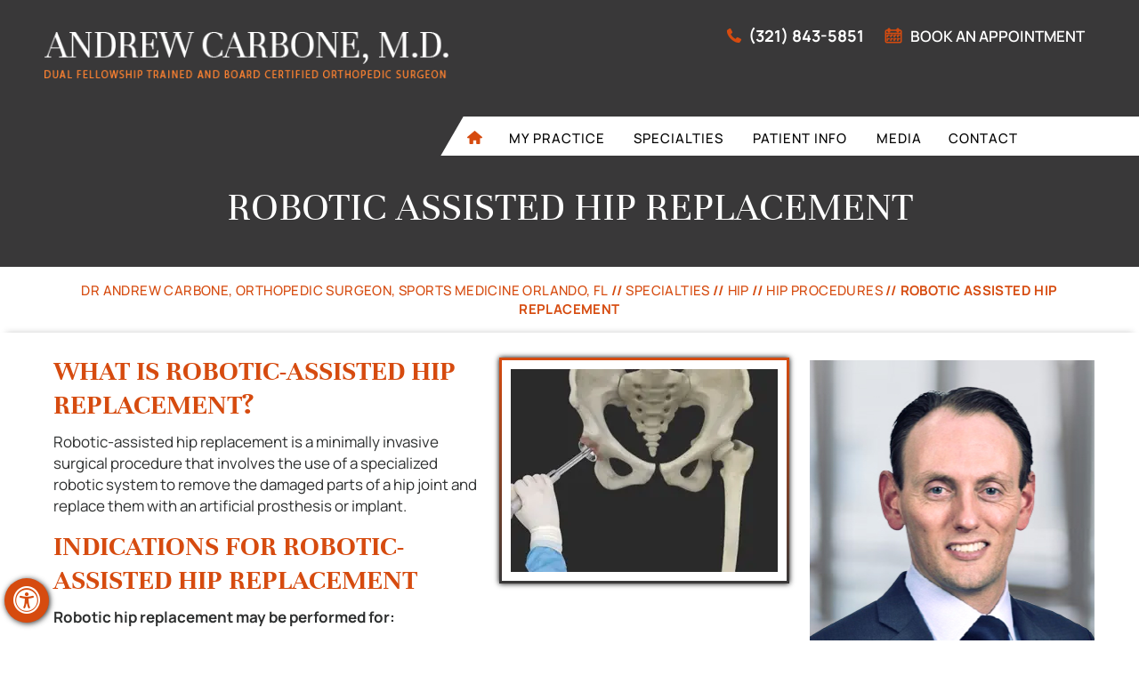

--- FILE ---
content_type: text/html; charset=UTF-8
request_url: https://www.andrewcarbonemd.com/robotic-assisted-hip-replacement-orthopedic-sports-medicine-surgeon-orlando-fl/
body_size: 73113
content:
<!DOCTYPE html>
<html lang="en">

<head>
    <meta charset="utf-8">
    <title>Robotic Assisted Hip Replacement Tampa | Hip Joint Infection Orlando, Daytona Beach FL</title>
<meta property="og:url" content="https://www.andrewcarbonemd.com/robotic-assisted-hip-replacement-orthopedic-sports-medicine-surgeon-orlando-fl.php" />
<meta name="description" content="Orthopedic surgeon Dr Andrew Carbone in Orlando, Tampa and Daytona Beach, Florida offers robotic-assisted hip replacement to remove the damaged parts of a hip joint and replace them with a prosthesis or implant.">
<meta name="keywords" content="robotic assisted hip replacement, osteoporosis, hip joint infection">
    <meta property="og:title" content="Robotic Assisted Hip Replacement | Dr Andrew Carbone, Orthopedic Surgeon, Sports Medicine Orlando, FL">
    <meta property="og:description" content="Dr Andrew Carbone is an orthopedic surgeon in Orlando, FL. He also offers sports medicine, arthroscopic hip labral repair, knee arthroscopic surgery and shoulder arthroscopic surgery.">
    <meta property="og:image" content="https://assets.yourpractice.online/2701/3d-images/robotic-hip-replacement.jpg">
    <!--<meta http-equiv="Content-Type" content="text/html; charset=UTF-8">-->
<meta content="SKYPE_TOOLBAR_PARSER_COMPATIBLE" name="SKYPE_TOOLBAR">
<meta name="viewport" content="width=device-width, initial-scale=1, minimum-scale=1, user-scalable=1">
<style>.font-icon::before,.slideNext::before,.slidePause::before,.slidePlay::before,.slidePrev::before{font-family:fontello}#Scroller,header.stickyHeader.stickyAnimate{position:fixed}#Footer,#Footer-Container,#Scroller,.Banner_auto,.Banner_nav,.credibility,.img-c,.img-cnt,.menu li,.nbs-flexisel-ul,.textCenter,.toggleMenu{text-align:center}#Footer .social-logo li a:hover,a,a:hover{color:inherit}@font-face{font-family:Manrope;src:url('/fonts/Manrope-Medium.eot');src:url('/fonts/Manrope-Medium.eot?#iefix') format('embedded-opentype'),url('/fonts/Manrope-Medium.woff2') format('woff2'),url('/fonts/Manrope-Medium.woff') format('woff'),url('/fonts/Manrope-Medium.ttf') format('truetype'),url('/fonts/Manrope-Medium.svg#Manrope-Medium') format('svg');font-weight:500;font-style:normal;font-display:swap}@font-face{font-family:Manrope;src:url('/fonts/Manrope-SemiBold.eot');src:url('/fonts/Manrope-SemiBold.eot?#iefix') format('embedded-opentype'),url('/fonts/Manrope-SemiBold.woff2') format('woff2'),url('/fonts/Manrope-SemiBold.woff') format('woff'),url('/fonts/Manrope-SemiBold.ttf') format('truetype'),url('/fonts/Manrope-SemiBold.svg#Manrope-SemiBold') format('svg');font-weight:600;font-style:normal;font-display:swap}@font-face{font-family:Manrope;src:url('/fonts/Manrope-Regular.eot');src:url('/fonts/Manrope-Regular.eot?#iefix') format('embedded-opentype'),url('/fonts/Manrope-Regular.woff2') format('woff2'),url('/fonts/Manrope-Regular.woff') format('woff'),url('/fonts/Manrope-Regular.ttf') format('truetype'),url('/fonts/Manrope-Regular.svg#Manrope-Regular') format('svg');font-weight:400;font-style:normal;font-display:swap}@font-face{font-family:Manrope;src:url('/fonts/Manrope-Bold.eot');src:url('/fonts/Manrope-Bold.eot?#iefix') format('embedded-opentype'),url('/fonts/Manrope-Bold.woff2') format('woff2'),url('/fonts/Manrope-Bold.woff') format('woff'),url('/fonts/Manrope-Bold.ttf') format('truetype'),url('/fonts/Manrope-Bold.svg#Manrope-Bold') format('svg');font-weight:700;font-style:normal;font-display:swap}@font-face{font-family:Unna;src:url('/fonts/Unna-Bold.eot');src:url('/fonts/Unna-Bold.eot?#iefix') format('embedded-opentype'),url('/fonts/Unna-Bold.woff2') format('woff2'),url('/fonts/Unna-Bold.woff') format('woff'),url('/fonts/Unna-Bold.ttf') format('truetype'),url('/fonts/Unna-Bold.svg#Unna-Bold') format('svg');font-weight:700;font-style:normal;font-display:swap}@font-face{font-family:Unna;src:url('/fonts/Unna-Regular.eot');src:url('/fonts/Unna-Regular.eot?#iefix') format('embedded-opentype'),url('/fonts/Unna-Regular.woff2') format('woff2'),url('/fonts/Unna-Regular.woff') format('woff'),url('/fonts/Unna-Regular.ttf') format('truetype'),url('/fonts/Unna-Regular.svg#Unna-Regular') format('svg');font-weight:400;font-style:normal;font-display:swap}@font-face{font-family:fontello;src:url('/fonts/fontello.eot');src:url('/fonts/fontello.eot#iefix') format('embedded-opentype'),url('/fonts/fontello.woff') format('woff'),url('/fonts/fontello.ttf') format('truetype'),url('/fonts/fontello.svg#fontello') format('svg');font-weight:400;font-style:normal;font-display:swap}.Wrapper .socialIcons,.Wrapper .socialIcons li,.Wrapper .socialIcons ul,.textMain .mediaList ul,body,h1,h2,h3,h4,h5,h6,li,ol,p,ul{margin:0;padding:0}body{overflow-x:hidden;overflow-y:scroll;position:relative;font:14px/20px 'Manrope', Sans-serif}.textMain ol ul li,ul li{list-style:none}img{border:0;max-width:100%;vertical-align:middle}a,a:hover{text-decoration:none}.Banner-Tabs li span,.Banner_auto span,.Banner_nav span{background:rgba(255,255,255,.7);bottom:100%;color:#000;z-index:1}*,::after,::before{-webkit-box-sizing:border-box;-khtml-box-sizing:border-box;-moz-box-sizing:border-box;-ms-box-sizing:border-box;-o-box-sizing:border-box;box-sizing:border-box}a:focus{outline:#000 dotted 1px}a:focus-within{outline:#000 dotted 1px}.font-icon::before{content:attr(data-icon)}.hr{border:1px dashed #4a4745;padding:0!important;margin-top:10px}.parentMenu li li.subparentList>a:first-child,.parentMenu li.parentList>a:first-child,.tel1,.tel2,.tel3,.tel4,.tel5,.tel6,.tel7,.tel8,.tel9,.textMain .blog-posts li .read-more,.textMain .pagelet-posts li .read-more{display:inline-block}.clear,.clear-float{clear:both}.nodisplay{display:none!important}.fluid-div,.theme-L,.theme-R{width:100%;height:100%}.theme-L,.theme-R{position:absolute;z-index:1;padding:0;margin:0;top:0}.img-cnt,.img-l,.img-r{position:relative}.theme-L{left:-100%}.theme-R{right:-100%}.form-table,.table-div{width:100%;display:table;table-layout:fixed}.form-row,.table-row{display:table-row}.form-cell,.table-cell{display:table-cell;vertical-align:top}.img-l{float:left;padding:3px;border:1px solid #ccc;margin:0 15px 10px 0}.img-r,.img_r{float:right}.img-c img,.img-r{border:3px solid;border-image-slice:1}.img-r{padding:10px;margin:8px 8px 5px 15px;box-shadow:0 0 6px #000;border-image-source:linear-gradient(180deg,#d64b0f,#393839)}.translated-ltr .menu li.menu-patient{width:19%}.translated-ltr .menu li.menu-media{width:18%}.translated-ltr .menu li{margin:0}.translated-ltr .menu li a{font-size:10px!important}.img-l.solid,.img-r.solid{border:none;box-shadow:none}.img_two img{margin:13px 5px}.img_l,.img_r{padding:10px;margin:0 8px 5px 15px}.img_l{float:left;margin:0 15px 5px 0}.img-cnt{display:table;padding:10px;margin:10px auto 20px;box-shadow:0 0 5px #ccc}#Map,.img-c{margin:10px auto}.img-c img{border-image-source:linear-gradient(180deg,#CBB061,#000);box-shadow:9px 9px 10px #ccc;padding:4px}.adaClose a,.adaOn span{box-shadow:1px 1px 6px #333}.multiBorder,.videoBorder{position:relative;margin:15px auto}.videoBorder{width:98%;padding:54% 0 4%}.videoBorder embed,.videoBorder iframe{position:absolute;margin:0;padding:0;border:4px solid #333;width:100%;height:100%;top:0;left:0;z-index:1}.multiBorder{width:100%}.multiBorder embed,.multiBorder iframe{margin:0;padding:0;border:0;width:100%}.playBtn{position:absolute;left:50%;top:50%;margin:-64px 0 0 -64px}.ytLoader{cursor:pointer;border:4px solid #333}.rslides{width:100%;height:100%;position:relative}.rslides .slider{display:none;width:100%;height:100%;position:absolute;left:0;top:0;-webkit-backface-visibility:hidden;backface-visibility:hidden}.Banner-Tabs{position:absolute;z-index:9}.Banner-Tabs li a{display:block;width:100%;height:100%;cursor:pointer}.Banner-Tabs li span{font:10px/20px Manrope,Sans-serif;position:absolute;display:none;width:100%;padding:0 3px;left:0}#Main-Menu,#Scroller:hover span,.Banner-Tabs li a:hover span,.Banner-Tabs li.Banner_here a span,.Banner_auto:hover span,.Banner_nav:hover span,.menu li a{display:block}.Banner_auto,.Banner_nav{position:absolute;z-index:9;display:block;width:20px;height:20px;bottom:5px}.Banner_auto{left:30px}.Banner_auto span,.Banner_nav span{position:absolute;display:none;font:12px/20px Manrope,Sans-serif;padding:2px 5px 5px}.Banner_auto span{left:50%;-webkit-transform:translate(-50%,0);transform:translate(-50%,0)}.slidePlay::before{content:'\e815'}.slidePause::before{content:'\e814'}.slidePrev::before{content:'\e80e'}.parentList .subparentList>.dropMenu::after,.parentList>.dropMenu::after,.slideNext::before{content:'\e810'}.nbs-flexisel-container{position:relative;max-width:100%}.nbs-flexisel-ul{position:relative;width:99999px;margin:0;padding:0;overflow:auto;display:none}#Container,.dfw-skip,.parentMenu li{overflow:hidden}.nbs-flexisel-inner{position:relative;overflow:hidden;margin:0 auto;width:100%}.nbs-flexisel-item{float:left;margin:0;padding:0;cursor:pointer;position:relative}.nbs-flexisel-nav-left,.nbs-flexisel-nav-left::before{left:0;padding-left:1px}.nbs-flexisel-nav-right,.nbs-flexisel-nav-right::before{right:0;padding-right:1px}.nbs-flexisel-nav-left::before,.nbs-flexisel-nav-right::before{font:15px/34px fontello;position:absolute;text-align:center;top:40%;-webkit-transform:translate(0,-50%);transform:translate(0,-50%);height:33px;width:33px;background:url('https://assets.yourpractice.online/2701/arrows-rounded.png') no-repeat}.nbs-flexisel-nav-left,.nbs-flexisel-nav-right{position:absolute;z-index:99;margin:0;padding:0;top:0;height:100%;width:35px!important;cursor:pointer;background:#fff}.nbs-flexisel-nav-left::before{content:''}.nbs-flexisel-nav-right::before{content:'';background-position:0 -37px}.nbs-flexisel-nav-left.disabled,.nbs-flexisel-nav-right.disabled{opacity:.4}#Scroller{cursor:pointer;right:5px;z-index:9999;width:42px;height:42px;bottom:10px;display:none;opacity:.7}#Scroller:hover{opacity:1}#Scroller span{font:12px/20px Manrope,Sans-serif;background:#fff;position:absolute;right:95%;z-index:-1;padding:0 15px 0 10px;top:50%;-webkit-transform:translate(0,-50%);transform:translate(0,-50%);display:none}#Scroller a::before{position:absolute;z-index:9;left:50%;top:50%;font-family:fontello;-webkit-transform:translate(-50%,-50%);transform:translate(-50%,-50%);font-size:16px}#Scroller.scrollUp a::before{content:'\e80f'}#Scroller.scrollDown a::before,.parentList .subparentList.actMenu>.dropMenu::after,.parentList .subparentList:hover>.dropMenu::after,.parentList.actMenu>.dropMenu::after,.parentList:hover>.dropMenu::after{content:'\e80d'}#Access-Container,#Banner-Container,#Banner-Container-S,#Container,#Content-Container,#Credibility-Container,#Doctor-Container,#Educational_videos-Container,#Expertise-Container,#Footer-Container,#Map-Container,#Publications-Container,#Resources-Container,#Reviews-Container,.specialities,footer,header,nav,section{width:100%;margin:0;padding:0;position:relative}#Accessibility,#Banner,#Banner-S,#Content-Main,#Credibility,#Doctor,#Footer,#Header,#Main-Menu,#Map,#Mobile-Menu,#Resources,#Reviews,#Service,.credibility,.gridWrapper{max-width:1200px;min-width:300px;margin:0 auto;padding:0 6px;position:relative}#Content,#Header .logo a,#Sidebar,.credibility li,.menu .subMenu li a{position:relative}header.stickyHeader{width:100%;z-index:999;position:absolute;top:0}header.stickyHeader,header.stickyHeader.stickyAnimate{-webkit-transition:.2s;transition:.2s}#Main-Menu{padding:0;width:600px;z-index:99}#Mobile-Menu{display:none;background:#393839;box-shadow:0 1px 3px #d64b0f}.menu{font-size:0px}.menu li{display:inline-block;vertical-align:top}.menu ul{position:absolute;z-index:999;left:0;display:block;visibility:hidden;transform:scaleY(0);transform-origin:top left}.menu ul ul{left:100%;top:0}.menu ul li{height:auto;text-align:left;display:block}.menu li:focus>ul,.menu li:hover>ul{display:block;transform:scaleY(1);transition:.4s ease-in-out;visibility:visible}.menu li:focus-within>ul{display:block}.menu li:last-child li ul,.menu li:last-child li:last-child ul{right:100%}.menu-home a{width:100%;height:100%;background:url("https://assets.yourpractice.online/2701/home-icon.png") center 16px no-repeat}.menu-home a::before{vertical-align:middle;margin:auto}.toggleMenu{padding:2px}.toggleMenu a{display:block;padding:5px;color:#fff}.toggleMenu span{display:inline-block;vertical-align:middle;margin:0 10px;width:40px;height:30px;font-size:26px;line-height:24px}.toggleMenu .m_menu{font-size:22px;line-height:30px}.parentMenu li{position:relative}.parentMenu li a{padding:10px 5px 10px 10px;display:block;position:relative;z-index:1}.parentMenu li:hover{background:#d64b0f}.parentMenu li ul{background:#393839;display:none}.parentMenu li ul li a{padding:10px 5px 10px 20px}.parentMenu li li ul li a{padding:10px 5px 10px 40px}.parentMenu li li li ul li a{padding:10px 5px 10px 60px}.parentMenu li li li li ul li a{padding:10px 5px 10px 80px}.dropMenu{width:100%;position:absolute;right:0;top:0;z-index:0;display:block;cursor:pointer}.dropMenu::after{font-family:fontello;position:absolute;right:15px;top:50%;-webkit-transform:translate(0,-50%);-moz-transform:translate(0,-50%);-ms-transform:translate(0,-50%);-o-transform:translate(0,-50%);transform:translate(0,-50%)}.Wrapper{z-index:9999}.Wrapper.mobileMenu{position:absolute;width:100%;left:0;display:none}.Wrapper.slideMenu{position:fixed;width:90%;top:0;display:block;height:100%;overflow-y:scroll}#Container.slideLeft .Wrapper.slideMenu{left:-90%;-webkit-transition:left .9s ease-in-out;-moz-transition:left .9s ease-in-out;-ms-transition:left .9s ease-in-out;-o-transition:left .9s ease-in-out;transition:left .9s ease-in-out}#Container.slideLeft .Wrapper.slideMenu.showMenu{left:0}#Container.slideRight .Wrapper.slideMenu{right:-90%;-webkit-transition:right .9s ease-in-out;-moz-transition:right .9s ease-in-out;-ms-transition:right .9s ease-in-out;-o-transition:right .9s ease-in-out;transition:right .9s ease-in-out}#Container.slideRight .Wrapper.slideMenu.showMenu,#skip-sidebar.dfw-skip,.book-appoint::after{right:0}#Container.slideLeft{left:0;-webkit-transition:left .9s ease-in-out;-moz-transition:left .9s ease-in-out;-ms-transition:left .9s ease-in-out;-o-transition:left .9s ease-in-out;transition:left .9s ease-in-out}#Container.slideLeft.slideContainer{left:90%;background:rgba(0,0,0,.4)}#Container.slideRight{right:0;-webkit-transition:right .9s ease-in-out;-moz-transition:right .9s ease-in-out;-ms-transition:right .9s ease-in-out;-o-transition:right .9s ease-in-out;transition:right .9s ease-in-out}#Container.slideRight.slideContainer{right:90%;background:rgba(0,0,0,.4)}.menuClose{position:absolute;z-index:9;right:0;background:rgba(0,0,0);width:70px}.menuClose a{display:block;padding:5px 20px 5px 10px;color:#fff}.menuClose a span::before{font-family:fontello;content:'\e816';position:absolute;right:5px;top:5px}.Wrapper .socialIcons li{display:inline-block;vertical-align:top}.textMain{padding:10px 15px 20px 10px;font:17px/24px Manrope,Sans-serif;color:#2d2f2f;position:relative}.navigation a,.navigation span,.textMain a{color:#d64b0f;font-weight:500}.hTag4 a,.textMain a:hover,.textMain h2.hTag4 a,.textMain h3.hTag4 a,.textMain h4 a{color:#393839}.textMain h1{font:600 32px/38px Unna,Sans-serif;color:#262e39}.textMain h1 span{font:20px/24px Manrope,Sans-serif;color:#262e39}.hTag2,.textMain h2,.textMain h3.hTag2,.textMain h4.hTag2{font:600 32px/38px Unna,Sans-serif;color:#d64b0f;text-transform:uppercase}.textMain h2 span{font:20px/24px Unna,Sans-serif;color:#000}#Footer a:hover,.call-appoint a:hover,.hTag2 a,.menu li:hover a,.textMain h2 a,.textMain h3.hTag2 a,.textMain h4.hTag2 a{color:#d64b0f}.hTag3,.textMain h2.hTag3,.textMain h3,.textMain h4.hTag3{font:600 24px/36px Unna,Sans-serif;color:#f08937;text-transform:uppercase}.hTag3 a,.textMain h2.hTag3 a,.textMain h3 a,.textMain h4.hTag3 a{color:#f08937}.hTag4,.textMain h2.hTag4,.textMain h3.hTag4,.textMain h4{font:600 22px/26px Unna,Sans-serif;color:#393839}.textMain p{padding:5px 0 10px;font:17px/24px Manrope,Sans-serif}.textMain ul{padding:0 0 5px 10px}.textMain ol{padding:0 0 5px 30px}.textMain ol ul li,.textMain ul li{padding:5px 5px 5px 30px}.textMain ol li{padding:5px;list-style:decimal}.textMain ol ol,.textMain ul ul{padding:0 5px 5px 20px}.textMain ul ul li{background:0 0;padding:5px;list-style:circle}.textMain ol ol li{padding:5px;list-style-type:lower-alpha}.textMain ul ul ul li{list-style:square}.textMain ol ol ol li{list-style:lower-roman}.textMain li p{padding:0 5px}.relList,.subList,.textMain h1{padding:10px 0}#Footer .table-cell,.accessible_on #Content,.accessible_on #Sidebar,.accessible_on .dfw-skip,.accessible_on .social-logo li span,.dfwActive.dfwOff,.dfwActive.dfwOn,.footer_content p span,.patient-resources li a span,.textMain h1 span,.textMain h2 span{display:block}.hTag2,.hTag3,.hTag4,.textMain h2,.textMain h3,.textMain h4{padding:15px 0 5px}.textMain h2,.textMain h3{padding:5px 0}.hTag2 a,.hTag3 a,.hTag4 a,.textMain .blog-posts li h3 a,.textMain .pagelet-posts li h3 a,.textMain h1 a,.textMain h2 a,.textMain h3 a,.textMain h4 a{text-decoration:none}.textMain strong,.textMainBold{font-weight:700}.textMain p.textMainBold{padding:5px 0 15px;font-weight:700!important}.textMain em{font-style:italic}.PDFtext{font:12px Manrope,Sans-serif;color:#999}.mandatory{font:14px Manrope,Sans-serif;color:red}#Scroller a,.dr-profile-r{color:#000;position:relative}#Expertise .expertise_area img,.accessible_on .social-logo li,.img-c img,.img-l img,.img-r img,.map_img img,.profile_bg_content img{height:auto}.hr_line{border-bottom:2px solid #ccc;padding:20px 0 0}#Footer-Container{background:#262626;color:#fff;z-index:99}#Footer{min-height:712px;padding:20px 0;margin:0 auto;position:relative;color:#f1f1f1;background:url('https://assets.yourpractice.online/2701/footer-bg.jpg') bottom center no-repeat}#Footer .theme-L{background:url('https://assets.yourpractice.online/2701/footer-bg-l.jpg') bottom right no-repeat}#Footer .theme-R{background:url('https://assets.yourpractice.online/2701/footer-bg-r.jpg') bottom left no-repeat}#Credibility-Container{z-index:991}.credibility{padding:40px 0}.f_col,.menu .subMenu,.patient-resources ul{text-align:left}#Map-Container,.f_head{padding:20px 0}.credibility li::before{position:absolute;content:'';height:60px;width:1px;background:#ccc;top:18px;right:0}.accessible_on #Container::after,.accessible_on #Container::before,.accessible_on .menu li.menu-home a::before,.accessible_on .theme-L,.accessible_on .theme-R,.credibility li:last-child::before,.dfwOff,.dfwOn,.home #Header .theme-L,.home #Header .theme-R,.menu .subMenu li:after,.menu .subMenu li:hover::after,.menu li.menu-home a span,.patient-resources ul li:last-child::after{display:none}.nbs-flexisel-item img{cursor:pointer;position:relative;margin:0 auto;display:block;float:none}#Footer .footer_form{min-height:430px;padding-top:60px}.f_head{text-transform:uppercase;font-size:34px;font-weight:400;font-family:Unna;line-height:1.2}.footer_columns{display:flex;justify-content:space-between;align-items:flex-start;flex-wrap:wrap;border-bottom:1px solid #343434;border-top:1px solid #343434;padding:40px 0}.f_col li a{font-size:16px;line-height:1.6}.footer_columns .f_head{text-transform:uppercase;color:#ccc;padding:20px 0;font-size:19px;font-weight:500;text-align:left}.footer_content{padding:40px 0 20px}.footer_content p{line-height:2;font-size:14px;letter-spacing:.1px}.social-logo h2,.social-logo h3{margin:0;font:bold 20px/30px Manrope,Sans-serif;padding:10px 0;text-transform:uppercase;letter-spacing:1px}.book-appoint a,.call-appoint a,.dfw-blackmode #Container,.dfw-blackmode #Container:not(a),.dfw-whitemode .thankImg,.schedule a,.social-logo ul li a,.textMain .adobeMore a:hover{color:#fff}.social-logo{text-align:center;position:relative}.social-logo ul{font-size:0px;display:flex;justify-content:flex-start;align-items:center;margin-left:-20px}.social-logo li{vertical-align:top;width:40px;height:40px;margin:0 8px;font-size:24px;border-radius:30px;transition:.2s ease-in-out}.footer-links ul,.navigation{font-size:15px;text-transform:uppercase}.social-logo li a{width:100%;height:100%;padding-top:7px;display:block;transition:.5s ease-in-out}.social-logo li:hover{transition:.5s ease-in-out;filter:drop-shadow(6px -6px 2px #d64b0f)!important}.social-logo li span{display:none;width:100%;height:100%;font-family:fontello}.social-logo li a::before{font-size:30px}.social-logo .facebook a::before{content:'\f09a';font-family:fontello}.social-logo .twitter{margin:24px 11px 0;width:26px}.social-logo .linkedin a::before{content:'\f0e1';font-family:fontello}.social-logo .youtube a::before{content:'\f16a';font-family:fontello}.social-logo .instagram a::before{content:'\f16d';font-family:fontello}.twitter svg{width:auto;height:auto;fill:#fff}.footer-links{margin:30px 0 20px}.footer-links ul{display:flex;justify-content:space-evenly;align-items:center;font-weight:500;letter-spacing:1px;flex-wrap:wrap}.footer-links ul a{padding:0 10px}.copyrights p{font:16px/26px Manrope,Sans-serif}.copyrights .footer-menu{padding:35px 0;margin-bottom:10px;font:16px/30px Manrope,Sans-serif}.copyrights .footer-menu a{padding:0 40px}.copy_rights h2{font:600 17px/24px Manrope,Sans-serif;margin:16px 0;padding:0 20px;color:#d64b0f;text-transform:uppercase}.copy_rights h2 a.fellowdr{margin:10px 0 0;display:inline-block}span.pipe{margin:0;position:relative}span.pipe::before{position:absolute;content:'';height:10px;width:4px;background:#d64b0f;top:5px;right:-15px}.ypo-logo img:hover{filter:drop-shadow(2px 2px 6px #333)}.ypo-logo{text-align:center;margin-top:20px}.copyright_ypologo{display:flex;justify-content:space-around;align-items:center;text-align:center;flex-wrap:wrap;flex-direction:column}.social_icons,.view-profile{display:flex;justify-content:center}.social_icons{align-items:center;margin:20px 0}.adaOn span{background:#d64b0f;color:#fff;border-radius:50%}#Scroller a{display:block;width:100%;height:100%;z-index:1;background:#fff;border:2px solid #000;border-radius:50%}#Sidebar{width:320px;position:relative;padding:15px 0 10px}#Content-Main{padding:10px}.dr-profile-r{text-align:center;padding:6px 0 20px}.dr_intro{background:#d64b0f;margin:-100px 16px 0;position:relative;z-index:9;padding-bottom:30px}.dr-profile-r h2{text-transform:uppercase;font-size:30px}.dr-profile-r .dr-info{color:#fff;min-height:130px;padding:30px 0 26px;position:relative;text-transform:uppercase}.dr-profile-r .info1{font:600 25px/1.2 Unna,Sans-serif;padding:4px 0}.dr-profile-r .info1 .md{text-transform:uppercase;font:28px Manrope,Sans-serif;display:inline-block}.dr-profile-r span{display:block;font:500 16px Manrope,Sans-serif;padding:4px 0}#Navigation-Container,.patient-resources .patient-resources-head a{line-height:1.2;position:relative;text-align:center;font-family:Unna}.dr-profile-r .info2{font-weight:500;font-family:Manrope;font-size:13px;color:#fcf3ef}.dr-profile-r .info3{letter-spacing:1px;text-transform:uppercase}.view-profile{align-items:center}#Navigation-Container h1,.appoint{justify-content:center;display:flex}.view-profile a{text-transform:uppercase;padding:12px 16px;font-size:16px;border-radius:2px;font-weight:600;color:#fff;background:#393839;transition:.3s ease-in-out;display:block}.view-profile a:hover{box-shadow:0 3px 9px #ccc;transition:.3s ease-in-out}.patient-resources{width:310px;height:auto;position:relative;text-align:center;margin-top:40px;background:#d64b0f;border-radius:14px;padding-bottom:6px}.patient-resources .patient-resources-head{padding:30px 0 10px}.patient-resources .patient-resources-head a{font-size:28px;font-weight:500;color:#fff;text-transform:uppercase}.patient-resources .patient-resources-head a span{font-weight:500;color:#746d6d}.patient-resources .patient-resources-head a .place_holder{position:absolute;bottom:-40px;left:64px;font-size:16px;text-transform:uppercase;font-family:Manrope;font-weight:600;color:#998d8d}.patient-resources .patient-resources-head img{margin-top:15px}.patient-resources ul li{color:#fff;font-size:14px;font-weight:600;position:relative;border-bottom:1px solid #e75e23;margin:6px 0}.patient-resources ul li::after{position:absolute;content:'';background:#e75e23;height:6px;width:60px;bottom:-3px;left:50%;transform:translate(-50%,0)}.patient-resources li a{background:url("https://assets.yourpractice.online/2701/patient-resources-sb.png") 13px -50px no-repeat;padding:18px 0 18px 80px;display:block;transition:.2s ease-in-out;text-transform:uppercase;position:relative;margin-left:40px}.patient-resources .patient-forms a,.patient-resources .patient-forms a:hover{background-position:13px 13px}.patient-resources .bill a,.patient-resources .bill a:hover{background-position:13px -112px}.patient-resources .insurance a,.patient-resources .insurance a:hover{background-position:13px -174px}.patient-resources li a:hover{transition:.2s ease-in-out;background-image:url('https://assets.yourpractice.online/2701/patient-resources-sb-hover.png');color:#393839;border-bottom-color:#fff}.patient-resources li:last-child{border:none}#Content-Container{box-shadow:0 -7px 7px -7px #ccc}#Navigation-Container{z-index:9;min-height:auto;color:#fff;margin-top:0;background:#393839}#Navigation-Container h1{font-size:46px;font-weight:500;position:relative;padding:30px 20px 40px;min-height:100px;align-items:center;max-width:1092px;margin:0 auto;text-transform:uppercase}#Navigation-Container.longHeading h1{top:-150px}#Navigation-Container h1 .tm{font-size:20px;font-weight:500;display:inline-block;margin:-20px 0 0 3px}.navigation{font-family:Manrope;font-weight:700;line-height:1.4;position:relative;padding:16px 30px;text-align:center;z-index:9;color:#d64b0f;letter-spacing:.4px;width:1200px;margin:0 auto}.navigation::after{position:absolute;content:'';height:1px;width:100%;background:#393839;bottom:-10px;left:50%;transform:translate(-50%,-50%);display:none}.dfw-greymode #Container,.dfw-greymode #Container:not(a),.navigation a:hover{color:#333}.navigation h1.dr-profile{font:600 30px/30px Manrope,Sans-serif}.navigation h1.dr-profile span{font:20px/30px Manrope,Sans-serif;color:#fff;display:block}.navigation h1.dr-profile .fellow{color:#ffd800}.navigation span{font-weight:700;color:#083467}.new_header{position:absolute;top:0;left:0;right:0;margin:0 auto;z-index:9}.appoint,.book-appoint a,.call-appoint a,.schedule a{position:relative}#Header-Container{background:#393839;min-height:130px;z-index:99}#Header{padding:16px 0 0;height:166px}.home #Header,.menu li:hover{background:0 0}#Header .logo{padding:20px 0 0 10px}#Header .logo .h_logo{margin-right:30px}#Header .logo .h_logo::after{position:absolute;display:block;content:'';top:-40px;right:-18px;width:1px;height:85px;background:#d9d9d9}.appoint{width:440px;padding:0;align-items:flex-start;margin-left:150px;flex-wrap:wrap}.book-appoint,.call-appoint,.schedule{text-align:center;display:inline-block;vertical-align:top;width:180px}.book-appoint,.call-appoint{position:relative;text-align:right}.book-appoint::after,.call-appoint::after{position:absolute;content:'';width:2px;height:20px;top:16px;right:-6px;background:#ccc;display:none}.appoint .mouse_hover::before,.menu::before{background:#fff;position:absolute;content:''}.book-appoint{width:250px;margin-left:5px}.call-appoint{margin:10px 4px 0 0}.call-appoint span{color:#7b808c;margin-left:20px;display:block}.call-appoint a{font:bold 18px/28px Manrope,Sans-serif;padding:0 0 0 35px;display:block}.call-appoint a::after{position:absolute;display:block;content:'';background:url("https://assets.yourpractice.online/2701/phone-icon.png") 10px 5px no-repeat;width:35px;height:25px;top:0;left:0}.book-appoint a{color:#fff;font:600 17px/40px Manrope,Sans-serif;padding:4px 10px;display:block;text-transform:uppercase;border-radius:5px;border:1px solid transparent}.book-appoint a:hover{border:1px solid #d64b0f;box-shadow:0 0 6px #000}.book-appoint a::after{position:absolute;display:block;content:'';background:url("https://assets.yourpractice.online/2701/book-icon.png") no-repeat;width:25px;height:30px;top:14px;left:13px}.appoint .language{margin-top:3px}.schedule a{text-transform:uppercase;font:bold 16px/40px Manrope,Sans-serif;padding:0;display:block;margin-top:5px;transition:.2s ease-in;text-transform:uppercase}.schedule{margin-left:6px}.schedule a:hover{color:#88b905;transition:.2s ease-in}.appoint .mouse_hover::before{left:-15px;top:0;bottom:0;width:6px;transform:rotate3d(1,1,1,45deg);height:80px;display:none}.appoint .mouse_hover:hover::before{left:calc(60% + 10px);transition:.7s ease-out}.h-language{display:inline-block;margin-top:20px}.h-language a{padding:3px 13px;border:1px solid #dcdcdc;line-height:20px;margin:0 0 0 10px;font-size:19px;color:#fff}.book-map,.read-more a{position:relative;border-radius:0}#Menu-Container{position:relative;z-index:99;margin-top:-35px;height:44px}.menu{text-align:right;margin-right:-306px;position:relative}#Map .map_content,.book-map,.read-more a{text-align:center;text-transform:uppercase}.menu::before{width:1300px;height:44px;z-index:-9;transform:skewX(-30deg);left:22%}.menu li{font:500 15px/20px Manrope,Sans-serif;height:50px;margin:0 10px;width:10%;position:relative}.menu li.menu-about,.menu li.menu-patient,.menu li.menu-services{width:14%}.menu li.menu-blog,.menu li.menu-faq,.menu li.menu-media{width:8%}.menu li a{padding:15px 0;color:#000;text-transform:uppercase;font-weight:500;letter-spacing:1px}.menu li:after{transform:scaleX(0) translate(-50%,-50%);visibility:hidden;transition:.4s ease-in-out;position:absolute;width:0%;height:5px;background:#d64b0f;left:50%;content:"";bottom:0;border-radius:5px}.menu li:hover::after{visibility:visible;transform:scaleX(1) translate(-50%,-50%);width:70%;transition:.4s ease-in-out}.dfw-greymode #dfw-GreyMode.dfw-active a,.dfw-greymode .Wrapper,.dfw-greymode .dfw-skip,.dfw-greymode .menu ul,.menu ul li{background:#ccc}.book-map:hover,.menu .subMenu li{background:#393839}.menu ul li a{padding:10px 15px 10px 30px;color:#fff}.menu li.menu-home{font-size:15px;width:30px}.menu-home a::before{font-size:20px}.menu li.right_line::after{position:absolute;content:'';display:block;width:1px;height:20px;top:15px;right:-1px;z-index:99;background:#748197}.menu li.menu-home a::before{content:'\e801';font-family:fontello;display:none}#Mobile-Menu .parentMenu{background:#262626;color:#fff}#Mobile-Menu .parentMenu li ul li:hover{background:#d64b0f;color:#fff}#Mobile-Menu .parentMenu li ul li:hover a,.menu .subMenu li .subchildMenu li a,.menu .subMenu li .subchildMenu li:hover a,.menu .subMenu li a,.menu .subMenu li:hover a{color:#fff!important}#Mobile-Menu .toggleMenu .nodisplay{display:inline-block!important}.menu .subMenu{width:auto;left:4px;box-shadow:1px -1px 3px #000;box-shadow:0 1px 6px -1px #ff4d00}.menu .subMenu li{display:block;width:240px;margin:0;font-size:15px;border-bottom:1px solid #555}.menu .menu-patient .subMenu li{width:290px;display:inline-block;vertical-align:top;margin:0}.menu .menu-media .subMenu{left:-36px}.menu li:nth-child(2) ul li{width:280px}.menu .subMenu li:hover{border-bottom-color:#fff;background:#d64b0f}.menu .subMenu li:hover a::after,.menu .subMenu li:hover a::before{visibility:visible}.menu li:last-child ul{left:unset;right:30px}.menu li:last-child ul li{width:242px}#Map .map_content{display:flex;justify-content:center;align-items:center;flex-wrap:wrap;flex-direction:column}#Map .head{font-size:42px;font-weight:500;font-family:Unna;line-height:1.2;letter-spacing:1px}#Map .sub_head{color:#393839;font-size:16px;font-weight:500;letter-spacing:10px;padding:6px 0}#Map .sub_head2{font-size:26px;font-weight:500;font-family:Unna;line-height:1.6;color:#d64b0f}#Map .map_content p{text-transform:none;font-size:18px;line-height:1.4;padding:20px 0 0}#Map .map_content p .phn{padding:20px 0 0;display:block;font-weight:700;font-size:28px}.book-map{background:#d64b0f;color:#fff;font:500 17px/40px Manrope,Sans-serif;width:300px;display:block;margin:-45px auto 0;outline:#fff solid 5px}.book-map a{display:block;padding:4px 10px;letter-spacing:.5px}.read-more{margin:13px 0}.read-more a{display:block;width:150px;padding:10px;color:#fff;font:16px/30px Manrope,Sans-serif;background:#262626;margin:0 auto}.read-more a:hover{background:#d64b0f;box-shadow:2px 2px 6px #000}.ypo-showcase{position:absolute;bottom:10px;left:10px}.showcase{padding:5px;border:1px solid #003263}.ypo-l{padding:10px;background:#fff;text-align:right}.ypo-r{background:#efefef;padding:10px;text-align:left}.ypo-l img,.ypo-r img{border:1px solid #003263;padding:2px}.ypo-l img{margin:0 15px 10px 0;float:left}.ypo-r img{margin:0 0 10px 15px;float:right}.textMain .blog-posts li,.textMain .blog-posts ul,.textMain .pagelet-posts li,.textMain .pagelet-posts ul{margin:0;padding:0;background:0 0}.textMain .blog-posts li,.textMain .pagelet-posts li{padding:15px 0;border-bottom:1px solid #ccc}.textMain .blog-posts li p,.textMain .pagelet-posts li p{padding:10px 0!important;margin:0!important}.textMain .blog-posts li .read-more a,.textMain .pagelet-posts li .read-more a{display:block;padding:10px 15px;border:2px solid #333;border-radius:10px;text-decoration:none;color:#fff}.mediaList{margin:0;padding:10px 0}.textMain .mediaList li{display:inline-block;list-style:none;padding:0;margin:5px 3px;border-radius:5px;background:0 0;border:2px solid #ccc}.mediaList li a{display:block;padding:5px 10px;text-decoration:none}.mediaList li a::before{font-family:fontello;margin-right:10px}.info a::before{content:'\e80b'}.video a::before{content:'\e808'}.accordion{margin:20px 0}.accordTitle,.textMain .accordTitle{padding:4px 30px;margin:9px 0;letter-spacing:1px;position:relative;cursor:pointer}.accordTitle.title2{background-color:#022e61}.accordTitle a,.textMain .accordTitle a{color:#fff;padding:5px 10px;display:inline-block;text-decoration:none}.accordTitle::after,.textMain .accordTitle::after{font-family:fontello;position:absolute;right:20px;top:50%;-webkit-transform:translate(0,-50%);-moz-transform:translate(0,-50%);-ms-transform:translate(0,-50%);-o-transform:translate(0,-50%);transform:translate(0,-50%);content:'\e80b'}.accordTitle.showAccord::after,.textMain .accordTitle.showAccord::after{content:'\e80c'}.accordContent,.textMain .accordContent{display:none;padding:10px 10px 10px 50px;box-shadow:0 0 3px #553d13;border-radius:2px}.textMain .relList li,.textMain .relList ul,.textMain .subList li,.textMain .subList ul{padding:0;margin:0;background:0 0}.textMain .relList li,.textMain .subList li{display:inline-block;padding:2px;margin:3px 0;vertical-align:top}.textMain .subList li{color:#fff;width:48%;min-width:200px;background:0 0;border:2px solid #ccc}.notImg,.thankImg{width:100px;height:100px;border-radius:50%;margin:0 auto;text-align:center}.textMain .subList li a{display:block;padding:5px 15px;text-decoration:none}.textMain .relList li a{display:block;text-decoration:none}.notImg{font:70px/100px Manrope,Sans-serif}.notImg::before{font-family:fontello;line-height:100px;content:'\e817'}.textMain .notFound{font:20px/30px Manrope,Sans-serif;text-align:center;padding:50px 0}.textMain .notFound h2{font:100px/120px Manrope,Sans-serif}.textMain .notFound h2 span{font:50px/60px Manrope,Sans-serif}.thankImg{font:60px/100px Manrope,Sans-serif;background:#060;color:#fff}.dfw-blackmode .thankImg,.dfw-greymode #Container * a,.dfw-greymode #Container * a:hover,.dfw-greymode #Container a,.dfw-greymode #Container a:hover,.dfw-greymode #dfw-GreyMode.dfw-active a,.dfw-whitemode #Container,.dfw-whitemode #Container:not(a){color:#000}.thankImg::before{font-family:fontello;line-height:100px;content:'\e813'}.textMain .thankYou h2,.textMain .thankYou h2 span{font:60px/100px Manrope,Sans-serif}.textMain .thankYou{font:16px/30px Manrope,Sans-serif;text-align:center;padding:50px 0}.textMain .thankYou h2 span{display:inline-block;color:#060}.pdf-icon::before{font-family:fontello;content:'\f1c1';color:red;font-size:20px;margin-right:10px}.adobe{background:url(https://assets.yourpractice.online/2701/adobe.png) 10px 10px no-repeat #f8f8f8;border:1px solid #d7d7d7;max-width:450px;position:relative;font:400 11px/14px Manrope,Sans-serif;padding:5px 10px 10px 50px;z-index:99;margin:30px 0 10px}.adaClose,.dfwClose{font:bold 11px/24px Manrope,Sans-serif}.adobe span{font-weight:600;display:block}.textMain .adobeMore{background:#e11c23;display:inline-block;vertical-align:top;text-transform:uppercase;font:600 11px/14px Manrope,Sans-serif}.textMain .adobeMore a{padding:10px 20px;display:block;text-decoration:none;color:#fff}.adobeRec{background:#e11c23;color:#fff;position:absolute;top:-26px;padding:5px 15px 5px 25px;left:-10px}.adobeRec::before{content:'';z-index:2;position:absolute;bottom:-20px;left:0;border-top:10px solid #e11c23;border-left:10px solid transparent;border-bottom:10px solid transparent}.dfwOff{position:fixed;z-index:99999;left:5px;bottom:20px;width:50px;height:50px}.adaOn span::before,.dfwClose,.dfwOff li{position:absolute}.adaOn,.adaOn span{width:100%;height:100%}.dfwOff.adaHide{left:-40px}.adaOn{z-index:1}.adaOn span{display:block;font-family:fontello;font-size:30px}.adaOn span::before{top:50%;left:50%;-webkit-transform:translate(-50%,-50%);transform:translate(-50%,-50%)}#dfw-BlackMode a::before,#dfw-GreyMode a::before,#dfw-WhiteMode a::before,.access a::before,.adaOff a::before,.fontMinus a::before,.fontPlus a::before,.fontReset a::before{position:relative;display:inline-block;vertical-align:middle;font-family:fontello;margin-right:10px}.adaClose{color:#fff;left:50%;top:50%;-webkit-transform:translate(-50%,-50%);transform:translate(-50%,-50%)}.adaClose a{border-radius:5px;display:block;padding:0 8px;background:#d64b0f}#dfw-WhiteMode a::before{content:'\e826'}#dfw-BlackMode a::before{content:'\e827'}#dfw-GreyMode a::before{content:'\e81c'}.fontPlus a::before{content:'\e824'}.fontMinus a::before{content:'\e823'}.fontReset a::before{content:'\e825'}.access a::before{content:'\f29a'}.adaOff a::before{content:'\f177'}.adaOn span::before{content:'\f29a';font-family:fontello}.toggleMenu span::before{content:'\f0c9';font-family:fontello}.dfwOff:focus .adaClose,.dfwOff:hover .adaClose{left:85%;-webkit-transform:translate(0,-50%);transform:translate(0,-50%)}.dfwOff:focus-within .adaClose{left:85%;-webkit-transform:translate(0,-50%);transform:translate(0,-50%)}.dfwClose{left:50%;top:0;z-index:-1}.dfwClose a{border-radius:0 5px 5px 0;display:block;padding:0 8px;background:#fff;border:1px solid #000;color:#000}.dfw-whitemode .dfwClose a{background:#000;border:1px solid #000;color:#fff}.dfw-whitemode .dfwOn,.dfwOn{background:#fff}.dfw-blackmode .dfwClose a{background:#fff;border:1px solid #fff;color:#000}.dfw-greymode .dfwClose a,.dfw-whitemode .dfwOn,.dfwOn{border:1px solid #000;color:#000}.dfw-greymode .dfwClose a{background:#ccc}.dfwOn.dfwActive.dfwHide .dfwClose{visibility:visible;left:74%}.dfwOn.dfwActive.dfwHide .dfwClose a{padding:0 30px 0 8px}.dfwOn.dfwActive.dfwHide .dfwClose a::before{position:absolute;z-index:1;content:'\f29a';left:calc(100% - 24px);top:50%;-webkit-transform:translate(0,-50%);transform:translate(0,-50%);font:400 20px/24px fontello}.dfwOn.dfwActive.dfwHide:focus .dfwClose,.dfwOn.dfwActive.dfwHide:hover .dfwClose,.dfwOn:focus .dfwClose,.dfwOn:hover .dfwClose{left:100%}.dfwOn.dfwActive.dfwHide:focus-within .dfwClose,.dfwOn:focus-within .dfwClose{left:100%}.dfwOn{position:fixed;left:0;top:50%;-webkit-transform:translate(0,-50%);transform:translate(0,-50%);font:12px/20px Manrope,Sans-serif;z-index:9999;width:200px}.dfwOn.dfwHide{left:-200px}.dfwOn li{border-bottom:1px dotted #ccc}.dfwOn li:last-child{border-bottom:none}.dfwOn li a{padding:10px 15px;display:block}.dfwOn li a::before{margin-right:10px}.dfw-blackmode .dfwOn{background:#000;border:1px solid #fff;color:#fff}.adaClose,.dfwClose,.dfwOff,.dfwOff.adaHide,.dfwOff:focus .adaClose,.dfwOff:hover .adaClose,.dfwOn,.dfwOn.dfwActive.dfwHide:focus .dfwClose,.dfwOn.dfwActive.dfwHide:hover .dfwClose,.dfwOn.dfwHide,.dfwOn:focus .dfwClose,.dfwOn:hover .dfwClose{-webkit-transition:.5s ease-in-out;transition:.5s ease-in-out}.dfwOff:focus-within .adaClose,.dfwOn.dfwActive.dfwHide:focus-within .dfwClose,.dfwOn:focus-within .dfwClose{-webkit-transition:.5s ease-in-out;transition:.5s ease-in-out}.dfwHead{font:bold 14px/20px Manrope,Sans-serif;padding:15px;position:relative;z-index:1;background:#fff}.dfw-whitemode .dfwHead,.dfw-whitemode .dfwHide{background:#fff;color:#000}.dfw-blackmode .dfwHead,.dfw-blackmode .dfwHide{background:#000;color:#fff}.dfw-greymode #Container{-webkit-filter:grayscale(100%);filter:grayscale(100%)}.dfw-invertmode #Container,.dfw-whitemode .ypo-logo img{-webkit-filter:invert(100%);filter:invert(100%)}.dfw-whitemode .dfwHide a,.dfw-whitemode .textMain .mediaList li,.dfw-whitemode .textMain .relList li,.dfw-whitemode .textMain .subList li{border:2px solid #000}.dfw-blackmode .cookie-main li.cookie-button a,.dfw-blackmode .dfwHide a,.dfw-blackmode .textMain .mediaList li,.dfw-blackmode .textMain .relList li,.dfw-blackmode .textMain .subList li{border:2px solid #fff}.dfwHide .dfwHide{right:-10px}.dfwHide .dfwHide a{padding-left:20px}.dfwHide.dfwOn:focus .dfwHide,.dfwHide.dfwOn:hover .dfwHide{right:-65px}.dfwHide.dfwOn:focus-within .dfwHide{right:-65px}.dfwHide.dfwOn:focus .dfwHide a,.dfwHide.dfwOn:hover .dfwHide a{padding-left:50px}.dfwHide.dfwOn:focus-within .dfwHide a{padding-left:50px}.dfw-skip{vertical-align:top;right:5px;top:0;position:absolute;font:12px/20px Manrope,Sans-serif;display:none;z-index:99;padding:2px}#skip-header.dfw-skip{top:0}.dfw-skip a{display:block;padding:0 5px}.dfw-whitemode #Container * a,.dfw-whitemode #Container * a:hover,.dfw-whitemode #Container a,.dfw-whitemode #Container a:hover,.dfw-whitemode #dfw-WhiteMode.dfw-active a{color:#00e}.dfw-blackmode #Container * a,.dfw-blackmode #Container * a:hover,.dfw-blackmode #Container a,.dfw-blackmode #Container a:hover,.dfw-blackmode #dfw-BlackMode.dfw-active a{color:#fc0}.dfw-whitemode,.dfw-whitemode .dfw-skip{background:#fff}.dfw-blackmode,.dfw-blackmode .dfw-skip{background:#000}.dfw-whitemode .Wrapper,.dfw-whitemode .menu ul{background:#eee}.dfw-blackmode .Wrapper,.dfw-blackmode .menu ul,.dfw-blackmode .textMain .useFul li span,.dfw-greymode .notImg,.dfw-greymode .thankImg{background:#333}.dfw-whitemode .notImg,.dfw-whitemode .thankImg{background:#00e}.dfw-blackmode .notImg,.dfw-blackmode .thankImg{background:#fc0}.accessible_on .PDFtext,.accessible_on .navigation,.accessible_on .notFound,.accessible_on .textMain,.accessible_on .textMain h1,.accessible_on .textMain h1 span,.accessible_on .textMain h2,.accessible_on .textMain h2 span,.accessible_on .textMain h3,.accessible_on .textMain h3 span,.accessible_on .textMain h4,.accessible_on .textMain h4 span{color:inherit!important}.accessible_on .menu li li,.accessible_on .menu-home a,.accessible_on .parentMenu li,.accessible_on .textMain .mediaList li,.accessible_on .textMain .relList li,.accessible_on .textMain .subList li,.accessible_on .textMain .useFul li,.accessible_on .textMain ul ul li,.accessible_on .ypo-l,.accessible_on .ypo-r{background:0 0!important}.dfw-whitemode .dfw-skip,.dfw-whitemode .showcase,.dfw-whitemode .ypo-l img,.dfw-whitemode .ypo-r img{border:1px solid #000}.dfw-blackmode .dfw-skip,.dfw-blackmode .showcase,.dfw-blackmode .ypo-l img,.dfw-blackmode .ypo-r img{border:1px solid #fff}.dfw-greymode .dfw-skip,.dfw-greymode .showcase,.dfw-greymode .ypo-l img,.dfw-greymode .ypo-r img{border:1px solid #333}.dfw-greymode .cookie-main li.cookie-button a,.dfw-greymode .textMain .mediaList li,.dfw-greymode .textMain .relList li,.dfw-greymode .textMain .subList li{border:2px solid #333}.dfw-whitemode .videoBorder iframe{border:4px solid #000}.dfw-blackmode .videoBorder iframe{border:4px solid #fff}.dfw-greymode .videoBorder iframe{border:4px solid #333}.dfw-whitemode .accordContent,.dfw-whitemode .textMain .accordContent,.dfw-whitemode .ypo-l,.dfw-whitemode .ypo-r{border-bottom:1px dashed #000}.dfw-blackmode .accordContent,.dfw-blackmode .textMain .accordContent,.dfw-blackmode .ypo-l,.dfw-blackmode .ypo-r{border-bottom:1px dashed #fff}.dfw-greymode .accordContent,.dfw-greymode .textMain .accordContent,.dfw-greymode .ypo-l,.dfw-greymode .ypo-r{border-bottom:1px dashed #333}.accessible_on .menu li.menu-home,.accessible_on .social-logo,.accessible_on .social-logo li{width:auto}.accessible_on .social-logo li a{padding:5px 10px}.accessible_on a:focus{outline:#F00 solid 2px}.accessible_on a:focus-within{outline:#F00 solid 2px}.dfw-greymode .hr,.dfw-whitemode .hr{background:url(https://assets.yourpractice.online/2701/hr-b.gif) left center repeat-x}.dfw-blackmode .hr{background:url(https://assets.yourpractice.online/2701/hr-w.gif) left center repeat-x}.dfw-blackmode .ypo-logo img{-webkit-filter:invert(0);filter:invert(0)}.dfw-whitemode #Container.slideLeft.slideContainer,.dfw-whitemode #Container.slideRight.slideContainer{background:rgba(0,0,0,.4)}.dfw-blackmode #Container.slideLeft.slideContainer,.dfw-blackmode #Container.slideRight.slideContainer{background:rgba(255,255,255,.4)}.dfw-greymode #Container.slideLeft.slideContainer,.dfw-greymode #Container.slideRight.slideContainer{background:rgba(204,204,204,.4)}.accessible_on .accordTitle,.accessible_on .textMain .accordTitle{border:none;padding:10px 0;margin:0}.accessible_on .accordContent,.accessible_on .textMain .accordContent{border:none;display:block;padding:0;margin:0}.dfw-blackmode .gdpCookie{background:rgba(0,0,0,.8);color:#fff;border:1px solid #fff}.dfw-greymode .gdpCookie{background:rgba(204,204,204,.8);color:#333;border:1px solid #333}@media screen and (max-width :1320px){#Main-Menu{width:630px}.menu{margin-right:-202px}.footer_columns{justify-content:space-evenly}.footer_content{padding:40px 10px 20px}}@media screen and (max-width :1192px){#Header img{height:auto}#Header .logo{padding:20px 0 0 20px}#Header .logo .h_logo{margin:0 0 30px;display:block}.menu .menu-services .subMenu{right:10px}.search_translate{right:70px;top:-70px}.appoint{margin-left:10px;margin-right:10px}.navigation{padding:10px;width:auto}.footer-links ul{justify-content:center}span.pipe{margin:0 3px}span.pipe::before{right:0}}@media screen and (max-width :1030px){#Menu-Container{top:0;margin-top:0}#Main-Menu{width:auto}.menu{text-align:center;margin-right:0}.menu::before{left:18%}#Navigation-Container h1{padding:30px 20px}.credibility{padding:10px 0 15px}.credibility ul{justify-content:center}.credibility ul li{margin:4px 10px;box-shadow:1px 1px 3px #000;width:240px}.credibility li::before{display:none}}@media screen and (max-width :980px){.appoint,.menu{text-align:center}#Header .logo{padding:30px 10px 0}.appoint{width:auto;padding-top:0}#Menu-Container{box-shadow:2px 2px 6px #ccc}#Main-Menu{position:unset;width:auto}.menu{margin-right:0}#Navigation-Container h1{padding:10px;font-size:34px}.menu li.menu-home{font-size:14px!important}.menu li{font:600 14px/20px Manrope,Sans-serif!important}.menu li:last-child ul{right:0}.menu li.menu-media .subMenu{left:-26px}.videoBorder{padding:54% 0 9%}.copyright_ypologo{justify-content:center;text-align:center}.ypo-logo{padding:20px}}@media screen and (max-width :900px){.menu li.menu-about{width:17%}.contactTable .table-cell{display:block;width:100%}.contact-map{height:250px;border-radius:0 0 10px 10px}.home #Footer-Container{margin-top:0}#Footer{padding-top:0;min-height:auto;background:#262626}#Footer .footer_form{padding-top:30px}.footer_columns{padding:20px 0;border-bottom:1px solid #ccc;border-top:0}.f_col{margin:5px 10px}#Footer a:hover,.footer_columns .f_head{text-shadow:2px 2px 2px #000}}@media screen and (max-width:840px){.img-r{float:none;padding:10px;margin:20px auto 0;display:table}.menu::before{left:10%}.menu li.menu-home{width:50px!important}.menu li{width:16%}.menu li.menu-services{width:14%}.menu li.menu-patient{width:18%}.menu li.menu-blog,.menu li.menu-faq{width:9%}.menu .menu-services .subMenu{right:0}}@media screen and (max-width:740px){#Header,.home #Header{height:auto;padding:20px 0}#Header .logo{display:block;text-align:center;padding:10px 5px 0}.appoint{display:block;margin:10px auto 0}#Map .head{font-size:34px;line-height:1.2}#Map .sub_head{letter-spacing:6px}}@media screen and (max-width:690px){#Map{background:0 0;margin-top:0;min-height:auto}.mapFull{position:unset}#Banner-Container-S,.innerBanner_bg .theme-L,.innerBanner_bg .theme-R{display:none}.innerBanner_bg{background:#cae5ff!important;padding:140px 0 0;height:auto!important}#Navigation-Container{padding:40px 0}#Navigation-Container h1{top:0;min-height:auto}.img_l,.img_r{float:none;text-align:center}.sp_ace{padding:0}}@media screen and (max-width:640px){body{font:14px/20px 'verdana', Sans-serif}.dfwOn li.table-cell{text-align:center;padding:5px 0}#Main-Menu,#Map .map_img img,.accessible_on .dfw-skip,.footer-links span.pipe::before{display:none}#Menu-Container{border:none}#Content,#Mobile-Menu,#Sidebar{display:block}#Sidebar{margin:0 auto;padding:20px 0 0}#Header .table-cell,.form-cell{display:block;text-align:center}.textMain{top:0}.f_services,.f_services .f_head,.social-logo .f_head{text-align:center}.toggleMenu a{color:#fff}#Content-Main{padding:0 5px}#Navigation-Container{margin-bottom:10px}.hTag2,.hTag3,.hTag4,.textMain h2,.textMain h3,.textMain h4{padding:5px 0}.dr_intro{margin:-100px 10px 0 6px}.patient-resources{margin-top:10px}.footer-links ul a{padding:0 4px}.footer-links span.pipe{margin:0 5px}.social-logo h2,.social-logo h3{padding:15px 0}.copy_rights h2{font:600 16px/22px Manrope,Sans-serif;margin:10px 0}#Scroller{display:none!important}.navigation{box-shadow:none;margin-bottom:20px}.footer_columns,.footer_columns .f_head{padding:10px 0}.footer_content{padding:20px 10px}.f_services{width:430px}.footer_content p{line-height:1.6}.ypo-logo{margin-top:5px;padding:10px 6px}.book-map{margin:0 auto}}@media screen and (max-width :500px){.book-appoint, .call-appoint {position:static; display: block;}.appoint .language {margin-top: 3px;height: 28px;display: block;}.appoint,.f_services{width:300px}.appoint{padding-top:4px}.call-appoint a{font-size:18px}#Navigation-Container h1,.f_head{font-size:30px}.navigation,.navigation a,.navigation span{font-size:15px}.hTag2,.textMain h2,.textMain h3.hTag2,.textMain h4.hTag2{font-size:26px;line-height:1.2}#Map .sub_head2,.hTag3,.textMain h2.hTag3,.textMain h3,.textMain h4.hTag3{font-size:22px}#Footer .footer_form{padding-top:10px}#Map .head{font-size:28px}#Map .sub_head{font-size:15px;letter-spacing:4px}#Map .map_content p,#Map .map_content p .phn{padding:15px 0 0}}@media screen and (max-width :430px){.credibility ul li{margin:4px 2px;width:176px;height:auto}.copyrights .footer-links span{display:none}.copyrights .footer-links a{padding:0 5px;font-size:15px}.copy_rights h2{padding:0 6px}}@media screen and (max-width :360px){#Navigation-Container h1{font-size:24px}.hTag2,.textMain h2,.textMain h3.hTag2,.textMain h4.hTag2{font-size:22px}.f_col{margin:5px 3px}.f_head{font-size:28px}.credibility ul li{margin:4px 0;width:220px}}.accessible_on #Container *{ transform: none !important; transition: none !important; box-shadow: none !important; text-shadow: none !important; background: none !important; border-radius: 0 !important; animation: none !important; }.dfw-whitemode #Container :not(a){color: #000 !important;}.dfw-blackmode #Container :not(a){color: #fff !important;}.dfw-whitemode #Container ::after, .dfw-blackmode #Container ::after, .dfw-whitemode #Container ::before, .dfw-blackmode #Container ::before, .dfw-greymode #Container ::after, .dfw-greymode #Container ::before { display: none !important;}.dfw-whitemode #Container a, .dfw-whitemode #Container a *{color: #00e !important; text-decoration: none !important;}.dfw-blackmode #Container a, .dfw-blackmode #Container a *{color: #fc0 !important; text-decoration: none !important;}.dfw-whitemode #Container #Main-Menu ul li ul *, .dfw-whitemode #Container #Main-Menu ul li ul, .dfw-whitemode #Container .parentMenu{ background: #eee !important;}.dfw-blackmode #Container #Main-Menu ul li ul *, .dfw-blackmode #Container #Main-Menu ul li ul, .dfw-blackmode #Container .parentMenu{ background: #333 !important;}.accessible_on .parentMenu li a{ margin: 2px;}.accessible_on:not(.dfw-greymode) .subMenu li { margin: 2px 0; }.dfw-greymode .subMenu li { padding: 2px; margin: 0px; }.accessible_on .dfw-skip a { font-size: 12px !important; text-transform: none;}.accessible_on .dfw-skip { z-index: 999; display: block; border: 1px solid !important;}.accessible_on .dfw-skip { background: #fff !important;} .dfw-blackmode .dfw-skip { background: #000 !important;}.dfw-whitemode #Container * { border-color: #000 !important; }.dfw-blackmode * { border-color: #fff !important;}.accessible_on #Sidebar, .accessible_on .fixedsidebar { padding: 5px; border: 1px solid; margin: 0 !important; width: 320px; text-align: center; float: left;}.accessible_on #Sidebar, .accessible_on .fixedsidebar { clear: both;}.accessible_on #Sidebar .dfw-skip { margin-right: -100px;}.accessible_on .accordContent, .accessible_on .accordTitle{ display: block !important; border: 1px solid !important; }.accessible_on #Content { width: auto; }.accessible_on:not(.dfw-greymode) #gdpCookie{ background: #ccc !important; right: 0; margin: 0 auto; text-align: center; }.dfw-greymode .gdpCookie {text-align: center;}.accessible_on .menu li.menu-home a span { display: block !important;}.accessible_on li.menu-home a span { display: block !important; font-size: 16px; }.accessible_on .menu li.menu-home a span.m1{display: block !important; }.accessible_on li.menu-home a span.mhm { display: none !important; }.accessible_on:not(.dfw-greymode) .menu *{ border: none !important;}.accessible_on .contactTable { display: block; border: 0; box-shadow: none !important; }.accessible_on .contact-address { border: 1px solid; margin: 10px auto; display: block;}.accessible_on .social-logo { width: auto;}.accessible_on.home #Header-Container, .accessible_on #credibility-sec { position: relative !important;}.accessible_on .abc{ width: auto !important; float: none !important; height: auto; padding: 5px !important; clear: both !important; text-align: center;}.accessible_on .abc { float: none; display: inline-block; vertical-align: top; margin: 5px;}.accessible_on .abc{ height: auto !important;}.accessible_on .abc{ width: auto !important;}.accessible_on .abc{min-height: 10px !important; margin: 10px 0;}.accessible_on .Banner-Tabs, .accessible_on .contactTable .contact-map, .accessible_on #Sidebar * br, .accessible_on .abc{ display: none;}.accessible_on #Sidebar ul, .accessible_on #Credibility ul, .accessible_on .tabs, .accessible_on #qlinks ul, .accessible_on .abc ul{ text-align: center; float: none !important;}.accessible_on #Sidebar ul li, .accessible_on #Credibility ul li, .accessible_on .tabs li, .accessible_on #qlinks ul li, .accessible_on .abc ul li{ display: inline-block !important; width: auto !important; border: 1px solid !important; height: auto; margin: 5px !important; min-height: 10px !important; float: none !important; vertical-align: top; min-width: 150px; padding: 0; background: none;}.accessible_on #Sidebar ul li a, .accessible_on #Credibility ul li a, .accessible_on .tabs li a, .accessible_on #qlinks ul li a, .accessible_on .abc ul li a{ display: inline-block; padding: 10px !important; min-width: 250px; border: 0 !important; min-height: 10px !important; float: none !important; vertical-align: top; width: 280px; height: auto; background: none;}#Accessibility .dfwOn.dfwActive.dfwHide .dfwClose a::before, #Accessibility .dfwOn.dfwActive.dfwHide .dfwClose a::before, .accessible_on:not(.dfw-greymode) .parentList > .dropMenu::after, .accessible_on:not(.dfw-greymode) .parentList .subparentList > .dropMenu::after, .accessible_on #Container * .font-icon::before { display: inline-block !important; }.accessible_on #Container .menu-home a .font-icon::before, .accessible_on #Container .menu-home a::before, .accessible_on #Container .social-logo ul li a::before{ display: none !important;}.accessible_on .logo img { filter: grayscale(100%) contrast(50%);}.accessible_on #Credibility li img { filter: invert(25%);}.accessible_on .ypo-logo{ filter: invert(1%) !important;}.accessible_on.dfw-greymode .ypo-logo{ filter: invert(1) !important;}.dfwOn.dfwHide { left: -200px;}.dfwOn.dfwActive.dfwHide .dfwClose { left: 74%;}.dfw-whitemode #Accessibility li { color: #00e;}.dfw-blackmode #Accessibility li { color: #fc0;}.accessible_on footer .social-logo a span { display: block !important; font-size: 19px;}.accessible_on footer .social-logo ul li {width: auto;}.dfw-greymode #Container * { color: #000 !important;}.dfw-greymode footer .social-logo ul li a { background: none; color: #fff;}.dfw-greymode .dfw-skip a { color: #000;}.dfw-greymode #Main-Menu .menu > li:hover{ background: none !important; color: #000 !important; border-color: #fff;}.dfw-greymode #Main-Menu ul.subMenu * { background: #ccc !important; color: #000 !important;}.dfw-greymode .navigation a, .dfw-greymode .navigation { color: #000;}.accessible_on:not(.dfw-greymode) .abc{ border: 1px solid !important; margin: 5px;}.dfw-whitemode .cookie-main a{color: #00e;}.dfw-blackmode .cookie-main a{color: #fc0;}.accessible_on.dfw-blackmode #gdpCookie {background: #000000d6 !important;}.accessible_on .call-appoint {float: none;margin: 0px 4px 0;width: auto;}.accessible_on .book-appoint {width: auto;margin-left: 5px;}.accessible_on .call-appoint a{padding: 4px 20px;border: 1px solid;margin: 0;}.accessible_on .schedule a{padding: 4px;margin: 0;}.accessible_on .book-appoint a {padding: 4px 20px;border: 1px solid;line-height: 28px;}.accessible_on .book-appoint a:hover{filter: none;}.home.accessible_on #Menu-Container {top: 0px;height:50px;border-top:1px solid;}.accessible_on #Menu-Container {top: 0px;height:50px;border-top:1px solid;}.accessible_on #Main-Menu {width: 1200px;}.accessible_on .menu {text-align: center;margin-right: 0px;}.accessible_on .menu li.menu-home a{font-size: 16px;}.accessible_on .menu li.menu-home:hover a {filter: none;}.accessible_on .menu .subMenu li{margin: 2px 0 0 0px;}.accessible_on .menu .menu-patient .subMenu li{margin: 2px 0 0 -5px;}.accessible_on .menu li:last-child ul {left: auto;}.accessible_on .menu li:hover::after {background: none;}.accessible_on .menu ul {display: none;visibility: visible;}.accessible_on #Specialities .services-more a, .accessible_on #Experience .read-more a, .accessible_on #Doctor .doctor-tabs ul li a, .accessible_on #Expertise .read-more a, .accessible_on .mapcol1 .book-map a, .accessible_on .read-more a , .accessible_on .intermountain .book a, .accessible_on .schedule{border: 1px solid;}.accessible_on .read-more a:hover, .accessible_on .book-map a:hover{filter: none;}.accessible_on #Expertise-Container, .accessible_on #Doctor-Container, .accessible_on #Resources-Container, .accessible_on #Reviews-Container, .accessible_on .specialities, .accessible_on #Publications-Container, .accessible_on #Map-Container{border-bottom: 1px solid;}.accessible_on .header_main{text-align: center !important;}.accessible_on #Expertise .info {margin-top: 30px;}.accessible_on #Expertise .expertise_area {justify-content: center;}.accessible_on #Expertise .expertise_area li {border: 1px solid;width: 350px;margin: 20px 23px;}.accessible_on #Expertise .expertise_area li a {position: unset;outline:none;border: 1px solid; margin: 10px auto;}.accessible_on #Expertise .expertise_area li a:focus{outline: 2px solid red;}.accessible_on #Doctor {align-items: center;}.accessible_on #Doctor .content {padding: 40px 10px 40px 70px;border: 1px solid;}.accessible_on #Doctor .years_exp img{filter: brightness(0.6);}.accessible_on #Doctor .content .years_exp{display: flex;justify-content: center;align-items: center;}.accessible_on #Doctor .doctor-tabs ul li img{filter: grayscale(1);} .accessible_on .specialities #Hip_labral_repair, .accessible_on .specialities #Knee_arthroscopy, .accessible_on .specialities #Shoulder_arthroscopy {min-height: auto;}.accessible_on .specialities .content {width: auto;height: auto;padding: 40px 10px !important;text-align: center;}.accessible_on .specialities .header_main, .accessible_on .specialities .sub_h{text-align: center;}.accessible_on .specialities .read-more a{padding: 6px 10px;}.accessible_on .specialities .header_main span{display: inline-block;}.accessible_on #Publications li {padding: 20px 0;font: normal 18px 'Manrope', sans-serif;line-height: 1.6;border: 1px solid;margin: 15px 0;}.accessible_on #Publications li p {width: auto;text-align: center;}.accessible_on #Educational_videos {min-height: auto;}.accessible_on #Educational_videos .header_main {padding: 40px 0 0px;}.accessible_on #Resources .p_resources_list {padding: 40px 0;}.accessible_on #Resources .p_resources_list li{border: 1px solid;}.accessible_on #Resources .p_resources_list li a .head {margin: 0;top: unset;}.accessible_on #Resources .p_resources_list li a {height: auto;width: 250px;padding: 16px 0px;}.accessible_on #Resources .p_resources_list img{display: none;}.accessible_on #Reviews-Container {min-height: auto;padding-bottom: 10px;border-bottom: 1px solid;}.accessible_on #Reviews {top: 0;padding: 30px 0px 0;}.accessible_on #Reviews .review-content {width: 80%;margin-top: 0px;top: 0;}.accessible_on #Reviews .review-content {padding-top: 0;}.accessible_on #Reviews .review-list {padding-top: 10px;}.accessible_on #Reviews .header {text-align: center;}.accessible_on .review-btn {margin: 10px auto ;}.accessible_on .btn_tab{margin-top: 0;}.accessible_on .review-btn li a {width: 273px;padding: 6px 10px;}.accessible_on .Review-Tabs{display: none;}.accessible_on .rslides li {border: 1px solid;margin: 5px auto;padding: 15px 10px;}.accessible_on .test-imgg li{border: none;}.accessible_on #Reviews .rev_img{z-index: 99;margin-top: 0;}.accessible_on .map_img img{display: none;}.accessible_on .book-map {margin: 0px auto;outline: none;}.accessible_on .book-map:focus{outline: 1px solid;}.accessible_on .book-map a{border: 1px solid;}.home.accessible_on #Footer-Container{margin-top: 0;}.accessible_on #Footer {padding:0 0 30px;min-height: auto;}.accessible_on .copyrights p.footer-menu {padding: 30px 0px;margin-bottom: 20px;}.accessible_on .social_icons {padding-top: 20px;}.accessible_on .copyrights h2 {margin: 10px 0;}.accessible_on .copyrights .footer-links{border: none;margin: 0 0px;}.accessible_on .social-logo li{border: 1px solid;}.accessible_on .social-logo li a:hover{filter: none !important;}.accessible_on .social-logo svg {display: none;}.accessible_on .social-logo .twitter {margin: 0;}.accessible_on .social-logo li:hover {filter: none !important;}.accessible_on .footer_columns {border-top: 0;}.home.accessible_on #Credibility-Container{top:0px;}.accessible_on #Credibility-Container {top:0px;border-top: 1px solid;border-bottom: 1px solid;padding: 30px 0;}.accessible_on .credibility ul{display: flex;justify-content: center;align-items: center;flex-wrap: wrap;}.accessible_on .credibility ul li {width: 230px;border: 1px solid;margin: 10px;padding: 3px;}.accessible_on .credibility ul li img{filter: invert(1);}.dfw-blackmode .credibility ul li img{filter: invert(0);}.accessible_on .credibility a{display: flex;justify-content: center;align-items: center;}.accessible_on .credibility > div {margin: 0px 9px;}.accessible_on #Menu-Container {border-bottom: 1px solid;}.accessible_on #Navigation-Container {margin-bottom: 10px;margin-top: 0px;}.accessible_on #Navigation-Container h1 {padding:30px;min-height: auto;}.accessible_on .navigation {padding: 10px 30px;top: -30px;}.accessible_on .textMain ul li {list-style-type: circle;list-style-position: inside;}.accessible_on .textMain .blogMain ul li {list-style-type: none !important;}.accessible_on #Content-Container{border-top: 1px solid;margin-bottom: 30px;}.accessible_on .img-r {border: 1px solid;}.accessible_on .img-c img {border: 1px solid;}.accessible_on .read-more a{margin: 0 auto !important;}.accessible_on .dr_intro p {text-align: left;}.accessible_on .dr-profile-r .dr-info {top: 0px;}.accessible_on .view-profile a {border: 1px solid;padding: 16px;}.accessible_on .view-profile {position: unset;margin: 0;}.accessible_on .dr_intro {margin: 0px 6px 0;padding-bottom: 0px;}.accessible_on .patient-resources li a{margin-left: 0;}.accessible_on .patient-resources {margin-top: 0;height: auto;}.accessible_on .patient-resources ul {padding: 0px;}.accessible_on .patient-resources .patient-resources-head{padding: 0 0 20px;}.accessible_on .profile_bg_content {margin: 0px 0 20px;min-height: auto;height: auto !important;}.accessible_on .profile_bg_content .theme-L, .accessible_on .profile_bg_content .theme-R{display: none !important;}.accessible_on .profile_bg_content .content {position: unset;width: auto;text-align: center;border: 1px solid;padding: 20px;}.accessible_on .profile_bg {display: none !important;}.accessible_on .profile_bg_content .book a{border: 1px solid;}.accessible_on .profile {justify-content: center;height: auto !important;border: 1px solid;}.accessible_on .profile .contentRight {width: auto;padding: 10px 0px 0px 0px;}.accessible_on .profile .dr_img {display: none;}.accessible_on .accordTitle, .accessible_on .textMain .accordTitle {padding: 10px;}.accessible_on .profile .profile-tabs .bb {border-bottom:none;}.accessible_on .profile .profile-tabs li {border: 1px solid;}.accessible_on .img-logo-profile {border: 1px solid;}.accessible_on .textMain .schemaTable ul{border: 1px solid !important;}.accessible_on .profile .contentRight p{text-align: left;}.accessible_on .profile .profile-tabs li{list-style: none;}.accessible_on .profile .profile-tabs li:last-child{border: 1px solid;}.accessible_on .accordion {width: 100%;}.accessible_on .accordion .accordContent ul li{list-style: none;}.accessible_on .profile .bio{top: 0;border: 0;}.accessible_on .services-common {border: 1px solid;cursor: default;min-height:430px;}.accessible_on .services-common .services-img img{filter: grayscale(0);}.accessible_on .services-container ul li a:hover{right: 0;}.accessible_on .services-container .services-more a{border: 1px solid;}.accessible_on .cnt-list li a {border: 1px solid;}.accessible_on .landingSpl li img {display: none;}.accessible_on .tabs li {flex-basis: 30%;}.accessible_on .tabs li a{width: 346px;}.accessible_on .landingSpl li {height: 300px;width: 340px;}.accessible_on .landingSpl li p {left: 0px !important;font-size: 17px !important;top: 85px;}.accessible_on .landingSpl li:hover p{top: 85px;}.accessible_on .landingSpl li.threeLine p, .accessible_on .landingSpl li.threeLine:hover p{top: 105px;}.accessible_on .landingSpl li.doubleLink span {left: 28%;}.accessible_on .landingSpl li.doubleLink span + span {left: 28%;top: 255px;}.accessible_on .landingSpl li span {width: 160px;top: 210px;padding: 0;}.accessible_on .landingSpl li span a{border: 1px solid;display: block;width: 100%;padding: 4px;}.accessible_on .landingSpl li span:hover {top:210px;}.accessible_on .blogMain > ul > li {border: 2px solid;}.accessible_on .patient-stories .readmore {width: auto !important;margin: 0 auto;}.accessible_on .patient-stories .readmore a{border: 1px solid;}.accessible_on .Intra-Tabs li a , .accessible_on .Review-Tabs li a, .accessible_on .Publications-Tabs li a{display: none !important;} #gdpCookie, #gdp_popup{font-size: 16px; text-align: center !important;} .gdp_dialog .cc-cp-foot-byline { font-size: 16px !important; } .accessible_on .cookie-main li.cookie-button .accept, .accessible_on .cookie-main li.cookie-button .necessary { background-color: transparent; border: 1px solid; } .accessible_on .cookie-main li.cookie-button .accept:hover, .accessible_on .cookie-main li.cookie-button .necessary:hover { background-color: transparent; } .dfw-greymode .cookie-main li.cookie-button .accept, .dfw-greymode .cookie-main li.cookie-button .necessary{color: #222222;} .dfw-blackmode .cookie-main li.cookie-button a.change-preference, .dfw-blackmode .cookie-main li.cookie-button .accept{color: #fc0;} .dfw-whitemode .cookie-main li.cookie-button .accept, .dfw-whitemode .cookie-main li.cookie-button .necessary, .dfw-whitemode .cookie-main li.cookie-button a.change-preference, .dfw-whitemode .cookie-main li.cookie-button .accept{color: #0a0aec;} .accessible_on .cookie-main li.cookie-button a.change-preference {padding: 5px;}.textMain ul li {background: url("https://assets.yourpractice.online/2701/bullet.png") no-repeat 2px 12px;padding: 5px 5px 5px 20px;}.textMain ol {padding: 0px 0px 10px 50px;}.locaton-map li {display: inline-block;width: 23%;margin: 5px 10px;vertical-align: top;border: 2px solid #000;min-height: 300px;}.locaton-map li h3{font-size: 16px;text-transform: math-auto;color: #d64b0f;margin: 20px auto;}.locaton-map li p{font-size: 16px !important;}.tabs {display: flex;flex-flow: row wrap;justify-content: center;}.tabs li {background: none !important;margin: 6px 0.8%;text-align: center;flex-basis: 48%;display: flex;flex-direction: column;padding: 0px !important;font-size: 15px;}.tabs li h2{padding: 0;font: normal 17px/25px 'Manrope', sans-serif}.tabs li a {background: linear-gradient(to left, #d64b0f 46%, #ef692f 100%) right;background-size: 250%;display: block;color: #fff;padding: 10px 3px;flex: 1;display: flex;justify-content: center;align-items: center;border-radius: 2px;font-size: 18px;font-weight: 500;font-family: 'Unna';position: relative;z-index: 9;box-shadow: 1px 1px 3px #222;transition: all .3s ease-in-out;}.tabs li a:hover{background-position:left;color: #fff;transition: all .3s ease-in-out;box-shadow: 2px 3px 7px #222;}#rtopics{width: 1200px;}#rtopics .tabs li {margin: 6px;flex-basis: 30%;}.textMain .landingSpl {text-align: center;margin: 0 auto;padding: 0px 0px 5px 0px;}.landingSpl li {background: none !important;padding: 0 !important;margin: 10px !important;display: inline-block;margin: 10px;height: 300px;width: 300px;border: solid 2px #d64b0f;border-radius: 6px;position: relative;overflow: hidden;box-shadow: 0 2px 4px #d64b0f;}.landingSpl li img{ transition: 0.5s all ease-in-out; width: 100%; height: 100%;object-position: 50% 50%; object-fit: cover;}.landingSpl li:hover img {transform: scale(1.1); }.landingSpl li h3{ line-height: 1.3; position: absolute;top: 0; width: 100%; height: 72px; display: flex; justify-content: center; z-index: 2; color: #fff !important; font-weight: 500; padding: 10px;font-size: 22px; font-family: 'Unna';align-items: center;background: #393839;}.landingSpl li.line_three h3{height: auto;}.landingSpl li.line_three:hover p {top: 110px;}.landingSpl li span {position: absolute;background: #393839;color: #fff;height: 36px;top: 245px;display: flex;justify-content: center;width: 120px;font-size: 16px;padding-top: 6px;border-radius: 5px;z-index: 2;transition: 0.5s all ease-in-out;left: calc(50% - 70px);box-shadow: 0px 0px 4px #000;} .landingSpl li span:hover{top: 240px; } .landingSpl li::after {content: '';background: url(https://assets.yourpractice.online/2242/white-gradient.png) center no-repeat; -moz-box-shadow: inset 10px 10px 50px #fff;-webkit-box-shadow: inset 10px 10px 50px #fff;box-shadow: inset 10px 10px 50px #fff;position: absolute;top: 0;transform: rotate(180deg);left: 0;width: 100%;height: 400px;background-size: cover;opacity: .4;border-radius: 3px;}.landingSpl h3::after {width: 70px;left: calc(50% - 35px);} .landingSpl h3::after {position: absolute;content: '';display: block;width: 100px;height: 3px;background: #003668;background: -webkit-linear-gradient(95deg,#003668 0,#003668 50%,#003668 100%);background: linear-gradient(95deg,#003668 0,#003668 50%,#003668 100%);transition: width .3s;top: 50px;left: calc(50% - 50px); display: none;} .landingSpl h3.twoLine::after { top: 77px; }.landingSpl h3.threeLine::after { top: 92px; }.landingSpl li p {transition: 0.5s all ease-in-out;font-size: 16px !important;position: absolute;top: 61px;left: -600px;z-index: 1;line-height: 1.4;background:#393839;box-shadow: inset 0px 0px 5px #333;color: #fff;width: 100%;right: 0;margin: 0 auto;padding: 9px 10px;font-size: 16px;}.landingSpl li:hover p {top: 100px;transition: 0.5s all ease-in-out;left: 0;}.landingSpl li.doubleLink span{ left: 20px;}.landingSpl li span a{ color: #fff;}.landingSpl li span:hover{ background: #4c4f56; color: #fff;box-shadow: 0px 0px 4px #000;}.landingSpl li span a:hover{color: #fff;}.landingSpl li.doubleLink span + span{ left: 150px;}.landingSpl h3.threeLine::after {top: 98px;}.landingSpl li.threeLine:hover p {top: 100px;}.landingSpl li.fourLine h3{padding: 0;}.landingSpl li.fourLine:hover p {top: 120px;}.textMain .write-review {font: normal 16px/20px 'Manrope', sans-serif;float: right;position: relative;border: 2px solid #e0e0e0;margin: 0 0 15px;}.textMain .write-review a {display: block;padding: 5px 15px;text-decoration: none;}.textMain .write-review a::before {margin-right: 15px;}.testimonial_page .tabs li.active a{background: #88B905;}.patient {clear: both;background: none;height: auto;padding: 0;}.patient-stories .patient p {color: #333;text-align: left;font: normal 18px/26px 'Manrope', sans-serif;padding: 10px 0;font-style: italic;}.patient-stories li {background: none !important;}.readmore a {display: table;width: auto;border: 2px solid #d64b0f;padding: 5px 13px;color: #000 !important;float: right;clear: both;margin-top: -35px;border-radius: 22px;float: right;text-transform: capitalize;}.readmore a:hover{transition: .4s all ease-in-out;filter: drop-shadow(0px 3px 3px #333);border: 2px solid transparent;background: #d64b0f;color: #fff !important;}.patient{clear: both;}.blog-wrap,.textMain .blogMain {padding: 0;margin: 0}.blog-pagination,.blog-wrap .recent-blog-post-list,.textMain .blogMain .blog-posts,.textMain .pagelet_888 {text-align: center;padding: 0;margin: 10px auto}.textMain .blogMain .blog-posts li {display: inline-block;vertical-align: top;padding: 10px !important;background: 0 0;margin: 15px 6px !important;border: none;width: 315px;box-shadow: 0 3px 12px #ddd;text-align: center;min-height: 540px;position: relative}.textMain .blogMain .blog-posts li .post-image img {width:300px !important;} .textMain .blog-posts li .read-more {position: absolute !important;}.blog-posts li .read-more {position: absolute;bottom: 10px;right: 30%}.blog-wrap .recent-blog-post-list li .recent-post-image,.textMain .blogMain .blog-posts li .post-image {float: none;clear: both;width: auto;padding: 0;margin: auto;border: none;display: inline-block}.blog-wrap .recent-blog-post-list li .recent-post-image a,.textMain .blogMain .blog-posts li .post-image a {display: inline-block;border: 1px solid #ccc;padding: 3px}.blog-wrap .recent-blog-post-list li .recent-post-content,.textMain .blogMain .blog-posts li .post-content {margin: 15px 0}.blog-wrap .recent-blog-post-list li .recent-post-content .recent-post-title,.textMain .blogMain .blog-posts li .post-content h3 {padding: 0;margin: 5px auto;min-height: 60px}.blog-wrap .recent-blog-post-list li .recent-post-content .recent-post-title a,.textMain .blogMain .blog-posts li .post-content h3 a {display: inline-block;font: 400 22px/28px "Manrope" , Sans-serif;color: #353535}.textMain .blogMain .blog-posts li .post-content p {margin: 8px auto;padding: 0}.textMain .blogMain .blog-posts li .post-content p.BlogText {min-height: 130px}.textMain .blogMain .blog-posts li .post-content .read-more a {font: 400 17px/22px "Manrope" , Sans-serif;display: inline-block;background: #d64b0f;padding: 8px 15px;border-radius: 15px;color: #fff}.stars svg .star1_stroke {fill: #e89611 !important;stroke: #006A9C !important;}.rating h3 {color: #333;}.textMain .testimonials {font: normal 16px/20px 'Manrope', sans-serif;float: right;position: relative;border: 2px solid #ccc;}.textMain .write-review a {display: block;padding: 14px 15px;text-decoration: none;background: #393839;color: #fff;float: right;}.textMain .testimonials a::before , .textMain .write-review a::before{margin-right: 15px;}.reviews { height: auto !important; background: none !important;padding:0 !important;}.mr-ipsum-new {display: none !important;}.galleries{text-align: center;}.galleries img {filter: drop-shadow(2px 2px 6px #4c4f56);}.comment-details{margin-bottom: 10px !important;}p.listpage-name {padding: 20px 5px !important;}.blogMain > ul.patient-stories > li {padding: 14px 10px 14px 120px !important;}.source {position: absolute;width: 66px;height: 50px;top: 31px;left: 28px;}.source span{display: none;}.contact-us-page h2.dr{color: #000080;font-family: 'Manrope';font-size: 32px;line-height: 1.3;}.contact-us-page h2.dr .md{display: inline;font-size: 32px;font-weight: 300;color: #000080;}.contact-us-page h2.dr .board{color: #333;}.contactTable {border-spacing: 5px;border: 2px solid #ccc;margin: 16px 0;}.contactTable:hover {-webkit-box-shadow: 0px 0px 10px 1px rgba(51, 51, 51, 0.2);-moz-box-shadow: 0px 0px 10px 1px rgba(51, 51, 51, 0.2);-ms-box-shadow: 0px 0px 10px 1px rgba(51, 51, 51, 0.2);-o-box-shadow: 0px 0px 10px 1px rgba(51, 51, 51, 0.2);box-shadow: 0px 0px 10px 1px rgba(51, 51, 51, 0.2);}.contact-address {width: 300px;padding: 10px;position: relative;}.contact-address p.textMainBold {padding: 5px 0px;}.contact-address p {position: relative;padding: 4px 10px 20px 30px;border-bottom: 1px dashed #a1a1a1;margin-top: 13px;}.contact-address p::before {position: absolute;left: 5px;top: 5px;}.contact-map {position: relative;}.contact-map iframe {width: 100%;height: 100%;position: absolute;z-index: 9;border: 0px;}.contact-table {background: #f0f0f0;text-align: center;padding: 3px;border: 2px solid #ccc;width: 100%;margin: 12px auto;min-width: 300px;display: table;}.contact-table p {line-height: 24px;display: inline-block;margin: 5px 3%;letter-spacing: 0.2px;padding: 5px 0;width: auto;color: #d64b0f;}.tabs .font-icon::before , .contact-table .font-icon::before {padding-right: 10px;}.fbb a{padding: 0 0 0 5px;}.fbb a span{display: none;}.contact-us-page h2 span{font-family: 'Manrope';font-size: 16px;letter-spacing: 1px;font-weight: 500;color: #d64b0f;}.insurance_info.textMain ul li{background: none;}.insurance_info.textMain ul ul li{list-style: none;padding: 5px 0;}.insurance_info.textMain ul ul, .insurance_info.textMain ol ol{padding: 0;}.accepted-insurances .list-columns-insurances ul.nav-item {text-align: center;border-bottom: 1px solid #bdc2c8;padding-bottom: 20px;color: #d64b0f;}.accepted-insurances .list-columns-insurances ul.nav-item li {display: inline-block;float: none;padding: 6px;}.accepted-insurances .list-columns-insurances ul.nav-item li a {font-weight: 600;font-size: 26px;display: block;text-align: center;cursor: pointer;color: #d64b0f;font-family: 'Unna';}.accepted-insurances .list-columns-insurances ul.nav-item li a:hover{color: #393839;}.accepted-insurances .list-columns-insurances ul.nav-item li.disabled a{color: #ccc;opacity: 0.5;}.accepted-insurances .list-columns-insurances ul.nav-item.nav-mobile{display: none;}.accepted-insurances .list-columns-insurances ul.nav-content{margin-top: 16px;}.accepted-insurances .list-columns-insurances ul.nav-content>li ul{margin: 15px 0 20px 0;}.accepted-insurances .list-columns-insurances ul.nav-content>li{font-size: 28px;font-family:'Unna';font-weight: 600;}.accepted-insurances .list-columns-insurances ul.nav-content>li ul a{font-size: 18px;font-family: 'Manrope';font-weight: normal;}.imp-procedures {padding: 20px 0 ;background-color:transparent;color: #333;margin-bottom: 30px;box-shadow: 0px 2px 9px #262e39; display: flex;justify-content: space-evenly;align-items: flex-start;}.imp-img {display: inline-block;vertical-align: top;}.imp-content {width: 66%;padding: 10px 0 0 20px;}.imp-content h2{color: #333;font-family: 'Unna';font-size: 34px;} .imp-content p{color: #333;}.imp-content p a{font-weight: 500;}.imp-procedures h3{font:20px/26px 'Manrope', sans-serif;}.imp-procedures p {font:17px/28px 'Manrope', sans-serif;padding: 14px 0;}.imp-procedures .imp-links .imp-book {display: inline-block;font:600 15px/20px 'Manrope', sans-serif;color: #fff;text-transform: uppercase;background:#393839 ;padding: 8px 20px 10px 45px;margin: 0 0 0 7px;border-radius: 5px;transition: all .3s ease-in-out;position: relative;}.imp-procedures .imp-links .imp-ph a {display: inline-block;font:500 15px/20px 'Manrope', sans-serif;color: #fff;background: #d64b0f;padding: 8px 20px 10px 40px;border-radius: 5px;transition: all .3s ease-in-out;position: relative;margin: 0 3px;}.imp-procedures .imp-links .imp-ph a::before, .imp-procedures .imp-links .imp-book::before{content: '\e802';position: absolute;top: 9px;left: 20px;font-family: 'fontello';}.imp-procedures .imp-links .imp-book::before{content: '\e805';}.imp-links {margin: 20px 0 0 0;}.imp-procedures .imp-links .imp-book:hover, .imp-procedures .imp-links .imp-ph a:hover{box-shadow: 1px 6px 10px #333;transition: all .3s ease-in-out;}.imp-procedures .imp-links .imp-book:hover{box-shadow: 1px 6px 10px #333;}.imp-procedures img{filter: drop-shadow(0px 2px 6px #d64b0f);height: 340px;}.imp-text{background: #f2f2f2;;padding: 10px !important;}.bottomBox{background-color: rgba(255,255,255,0.6);backdrop-filter:blur(12px);box-shadow: 1px 1px 6px #000;border-radius: 20px;text-align: center; margin: 15px 0;padding:15px 20px !important; }.bottomBox strong{ font-weight: 600; color: #000; }.bottomBox strong a{ font-weight: 600; color: #000!important; }.bottomBox a{ font-weight: 600;}.bottomBox strong a:hover{ font-weight: 600; color: #000!important; }.about-btn a {padding: 0px 12px;color: #000;border-radius: 3px;border: 1px solid #a89866;}.about-btn a:hover{color:#fff;background: #a89866}.notFound h2{text-shadow: #ff0000 -3px 0, #00ffff 3px 0;}#ypoedu-container {border: 2px solid #d64b0f;padding: 5px;box-shadow: 1px 1px 3px #d64b0f;}.textMain .useFul {margin: 15px 0px 30px;padding: 0px;}.textMain .useFul ul {margin: 0px;padding: 0px;font-size: 0px;text-align: center;display: flex;flex-flow: row wrap;justify-content: center;}.textMain .useFul li {margin: 1%;padding: 0px;display: inline-block;vertical-align: middle;width: 45%;min-width: 290px;font: 400 16px/20px 'Manrope', sans-serif;background: none;border: 2px solid #4a4745;display: flex;flex-basis: 45%;justify-content: center;align-items: center;position: relative;flex-direction: column;}.textMain .useFul li span {display: block;padding: 15px 10px;background:#393839 ;margin: 0px 0px 15px 0px;}.textMain .useFul li img {margin: 10px 0px;}.textMain .useFul li.edu_logo img{object-fit: cover;clip-path: inset(20px);}.textMain .useFul li.abos img{height: 126px;}.textMain .useFul li.bay img{padding: 20px 0;}.textMain .useFul li a {display: block;padding: 5px 15px;text-decoration: none;}.textMain .useFul li a span{color: #fff;}.textMain .useFul li a:hover span{color: #fff;}.textMain .useFul li:hover span{background:#d64b0f ;}.textMain .useFul .useful_img {background: #262427;height: 118px;margin: 10px 0;display: flex;padding: 0 10px;justify-content: center;align-items: center;}p.img_p {display: flex;justify-content: center;align-items: center;}.tabs .font-icon::before {margin-right: 5px;}@media screen and (max-width : 1192px){#rtopics{width: auto;}#rtopics .tabs li {flex-basis: 46%;}}@media screen and (max-width : 900px){.imp-procedures {padding: 30px 12px;flex-direction: column;align-items: center;}.imp-content {width: auto;padding: 10px 0 0 0;text-align: center;}.bottomBox {padding: 15px 10px !important;}.ypo-showcase {position: relative;}.readmore {margin-top: 30px;}}@media screen and (max-width : 768px){.locaton-map li {display: inline-block;width: 44%;margin: 5px 10px;vertical-align: top;border: 2px solid #000;min-height: 300px;}.textMain {padding: 5px 10px 15px 10px;}.accepted-insurances .list-columns-insurances ul.nav-item{display: none;}.accepted-insurances .list-columns-insurances ul.nav-item.nav-mobile{display: flex;justify-content: center;align-items: center;}.accepted-insurances .list-columns-insurances ul.nav-item li {margin: 0 6px;}}@media screen and (max-width : 640px){.locaton-map li {display: block;width: auto;margin: 5px 10px;vertical-align: top;border: 2px solid #000;min-height: 260px;}.imp-procedures p {padding: 0;}.imp-links {margin: 10px 0 0 0;}.textMain .useFul li {margin: 3% 3px;}.blogMain > ul.patient-stories > li {padding: 69px 10px 14px 20px !important;}.source {top: 10px;left: 0;right: 0;margin: 0 auto;}.imp-content h2 {font-size: 30px;}.landingSpl li p {top: 110px;transition: 0.5s all ease-in-out;left: 0;background: #393839e0;}}@media screen and (max-width : 500px){.imp-procedures .imp-links .imp-ph a {margin: 10px 0;} .tabs li, #rtopics .tabs li{flex-basis: 99%;}}@media screen and (max-width : 430px) {.landingSpl li {margin: 10px 0px !important;width: 300px;}.imp-img{margin: 0 0px 0 0px;}.imp-procedures .imp-links .imp-book {margin: 0 0 0 0px;}.contact-table {min-width: 300px;display: block;}.contact-table p{margin: 5px 0;font-size: 15px;}.contact-table .font-icon::before {padding-right: 4px;}.imp-content h2 {font-size: 22px;text-transform: none;}}</style><script>/*! jQuery v3.6.0 | (c) OpenJS Foundation and other contributors | jquery.org/license */
!function(e,t){"use strict";"object"==typeof module&&"object"==typeof module.exports?module.exports=e.document?t(e,!0):function(e){if(!e.document)throw new Error("jQuery requires a window with a document");return t(e)}:t(e)}("undefined"!=typeof window?window:this,function(C,e){"use strict";var t=[],r=Object.getPrototypeOf,s=t.slice,g=t.flat?function(e){return t.flat.call(e)}:function(e){return t.concat.apply([],e)},u=t.push,i=t.indexOf,n={},o=n.toString,v=n.hasOwnProperty,a=v.toString,l=a.call(Object),y={},m=function(e){return"function"==typeof e&&"number"!=typeof e.nodeType&&"function"!=typeof e.item},x=function(e){return null!=e&&e===e.window},E=C.document,c={type:!0,src:!0,nonce:!0,noModule:!0};function b(e,t,n){var r,i,o=(n=n||E).createElement("script");if(o.text=e,t)for(r in c)(i=t[r]||t.getAttribute&&t.getAttribute(r))&&o.setAttribute(r,i);n.head.appendChild(o).parentNode.removeChild(o)}function w(e){return null==e?e+"":"object"==typeof e||"function"==typeof e?n[o.call(e)]||"object":typeof e}var f="3.6.0",S=function(e,t){return new S.fn.init(e,t)};function p(e){var t=!!e&&"length"in e&&e.length,n=w(e);return!m(e)&&!x(e)&&("array"===n||0===t||"number"==typeof t&&0<t&&t-1 in e)}S.fn=S.prototype={jquery:f,constructor:S,length:0,toArray:function(){return s.call(this)},get:function(e){return null==e?s.call(this):e<0?this[e+this.length]:this[e]},pushStack:function(e){var t=S.merge(this.constructor(),e);return t.prevObject=this,t},each:function(e){return S.each(this,e)},map:function(n){return this.pushStack(S.map(this,function(e,t){return n.call(e,t,e)}))},slice:function(){return this.pushStack(s.apply(this,arguments))},first:function(){return this.eq(0)},last:function(){return this.eq(-1)},even:function(){return this.pushStack(S.grep(this,function(e,t){return(t+1)%2}))},odd:function(){return this.pushStack(S.grep(this,function(e,t){return t%2}))},eq:function(e){var t=this.length,n=+e+(e<0?t:0);return this.pushStack(0<=n&&n<t?[this[n]]:[])},end:function(){return this.prevObject||this.constructor()},push:u,sort:t.sort,splice:t.splice},S.extend=S.fn.extend=function(){var e,t,n,r,i,o,a=arguments[0]||{},s=1,u=arguments.length,l=!1;for("boolean"==typeof a&&(l=a,a=arguments[s]||{},s++),"object"==typeof a||m(a)||(a={}),s===u&&(a=this,s--);s<u;s++)if(null!=(e=arguments[s]))for(t in e)r=e[t],"__proto__"!==t&&a!==r&&(l&&r&&(S.isPlainObject(r)||(i=Array.isArray(r)))?(n=a[t],o=i&&!Array.isArray(n)?[]:i||S.isPlainObject(n)?n:{},i=!1,a[t]=S.extend(l,o,r)):void 0!==r&&(a[t]=r));return a},S.extend({expando:"jQuery"+(f+Math.random()).replace(/\D/g,""),isReady:!0,error:function(e){throw new Error(e)},noop:function(){},isPlainObject:function(e){var t,n;return!(!e||"[object Object]"!==o.call(e))&&(!(t=r(e))||"function"==typeof(n=v.call(t,"constructor")&&t.constructor)&&a.call(n)===l)},isEmptyObject:function(e){var t;for(t in e)return!1;return!0},globalEval:function(e,t,n){b(e,{nonce:t&&t.nonce},n)},each:function(e,t){var n,r=0;if(p(e)){for(n=e.length;r<n;r++)if(!1===t.call(e[r],r,e[r]))break}else for(r in e)if(!1===t.call(e[r],r,e[r]))break;return e},makeArray:function(e,t){var n=t||[];return null!=e&&(p(Object(e))?S.merge(n,"string"==typeof e?[e]:e):u.call(n,e)),n},inArray:function(e,t,n){return null==t?-1:i.call(t,e,n)},merge:function(e,t){for(var n=+t.length,r=0,i=e.length;r<n;r++)e[i++]=t[r];return e.length=i,e},grep:function(e,t,n){for(var r=[],i=0,o=e.length,a=!n;i<o;i++)!t(e[i],i)!==a&&r.push(e[i]);return r},map:function(e,t,n){var r,i,o=0,a=[];if(p(e))for(r=e.length;o<r;o++)null!=(i=t(e[o],o,n))&&a.push(i);else for(o in e)null!=(i=t(e[o],o,n))&&a.push(i);return g(a)},guid:1,support:y}),"function"==typeof Symbol&&(S.fn[Symbol.iterator]=t[Symbol.iterator]),S.each("Boolean Number String Function Array Date RegExp Object Error Symbol".split(" "),function(e,t){n["[object "+t+"]"]=t.toLowerCase()});var d=function(n){var e,d,b,o,i,h,f,g,w,u,l,T,C,a,E,v,s,c,y,S="sizzle"+1*new Date,p=n.document,k=0,r=0,m=ue(),x=ue(),A=ue(),N=ue(),j=function(e,t){return e===t&&(l=!0),0},D={}.hasOwnProperty,t=[],q=t.pop,L=t.push,H=t.push,O=t.slice,P=function(e,t){for(var n=0,r=e.length;n<r;n++)if(e[n]===t)return n;return-1},R="checked|selected|async|autofocus|autoplay|controls|defer|disabled|hidden|ismap|loop|multiple|open|readonly|required|scoped",M="[\\x20\\t\\r\\n\\f]",I="(?:\\\\[\\da-fA-F]{1,6}"+M+"?|\\\\[^\\r\\n\\f]|[\\w-]|[^\0-\\x7f])+",W="\\["+M+"*("+I+")(?:"+M+"*([*^$|!~]?=)"+M+"*(?:'((?:\\\\.|[^\\\\'])*)'|\"((?:\\\\.|[^\\\\\"])*)\"|("+I+"))|)"+M+"*\\]",F=":("+I+")(?:\\((('((?:\\\\.|[^\\\\'])*)'|\"((?:\\\\.|[^\\\\\"])*)\")|((?:\\\\.|[^\\\\()[\\]]|"+W+")*)|.*)\\)|)",B=new RegExp(M+"+","g"),$=new RegExp("^"+M+"+|((?:^|[^\\\\])(?:\\\\.)*)"+M+"+$","g"),_=new RegExp("^"+M+"*,"+M+"*"),z=new RegExp("^"+M+"*([>+~]|"+M+")"+M+"*"),U=new RegExp(M+"|>"),X=new RegExp(F),V=new RegExp("^"+I+"$"),G={ID:new RegExp("^#("+I+")"),CLASS:new RegExp("^\\.("+I+")"),TAG:new RegExp("^("+I+"|[*])"),ATTR:new RegExp("^"+W),PSEUDO:new RegExp("^"+F),CHILD:new RegExp("^:(only|first|last|nth|nth-last)-(child|of-type)(?:\\("+M+"*(even|odd|(([+-]|)(\\d*)n|)"+M+"*(?:([+-]|)"+M+"*(\\d+)|))"+M+"*\\)|)","i"),bool:new RegExp("^(?:"+R+")$","i"),needsContext:new RegExp("^"+M+"*[>+~]|:(even|odd|eq|gt|lt|nth|first|last)(?:\\("+M+"*((?:-\\d)?\\d*)"+M+"*\\)|)(?=[^-]|$)","i")},Y=/HTML$/i,Q=/^(?:input|select|textarea|button)$/i,J=/^h\d$/i,K=/^[^{]+\{\s*\[native \w/,Z=/^(?:#([\w-]+)|(\w+)|\.([\w-]+))$/,ee=/[+~]/,te=new RegExp("\\\\[\\da-fA-F]{1,6}"+M+"?|\\\\([^\\r\\n\\f])","g"),ne=function(e,t){var n="0x"+e.slice(1)-65536;return t||(n<0?String.fromCharCode(n+65536):String.fromCharCode(n>>10|55296,1023&n|56320))},re=/([\0-\x1f\x7f]|^-?\d)|^-$|[^\0-\x1f\x7f-\uFFFF\w-]/g,ie=function(e,t){return t?"\0"===e?"\ufffd":e.slice(0,-1)+"\\"+e.charCodeAt(e.length-1).toString(16)+" ":"\\"+e},oe=function(){T()},ae=be(function(e){return!0===e.disabled&&"fieldset"===e.nodeName.toLowerCase()},{dir:"parentNode",next:"legend"});try{H.apply(t=O.call(p.childNodes),p.childNodes),t[p.childNodes.length].nodeType}catch(e){H={apply:t.length?function(e,t){L.apply(e,O.call(t))}:function(e,t){var n=e.length,r=0;while(e[n++]=t[r++]);e.length=n-1}}}function se(t,e,n,r){var i,o,a,s,u,l,c,f=e&&e.ownerDocument,p=e?e.nodeType:9;if(n=n||[],"string"!=typeof t||!t||1!==p&&9!==p&&11!==p)return n;if(!r&&(T(e),e=e||C,E)){if(11!==p&&(u=Z.exec(t)))if(i=u[1]){if(9===p){if(!(a=e.getElementById(i)))return n;if(a.id===i)return n.push(a),n}else if(f&&(a=f.getElementById(i))&&y(e,a)&&a.id===i)return n.push(a),n}else{if(u[2])return H.apply(n,e.getElementsByTagName(t)),n;if((i=u[3])&&d.getElementsByClassName&&e.getElementsByClassName)return H.apply(n,e.getElementsByClassName(i)),n}if(d.qsa&&!N[t+" "]&&(!v||!v.test(t))&&(1!==p||"object"!==e.nodeName.toLowerCase())){if(c=t,f=e,1===p&&(U.test(t)||z.test(t))){(f=ee.test(t)&&ye(e.parentNode)||e)===e&&d.scope||((s=e.getAttribute("id"))?s=s.replace(re,ie):e.setAttribute("id",s=S)),o=(l=h(t)).length;while(o--)l[o]=(s?"#"+s:":scope")+" "+xe(l[o]);c=l.join(",")}try{return H.apply(n,f.querySelectorAll(c)),n}catch(e){N(t,!0)}finally{s===S&&e.removeAttribute("id")}}}return g(t.replace($,"$1"),e,n,r)}function ue(){var r=[];return function e(t,n){return r.push(t+" ")>b.cacheLength&&delete e[r.shift()],e[t+" "]=n}}function le(e){return e[S]=!0,e}function ce(e){var t=C.createElement("fieldset");try{return!!e(t)}catch(e){return!1}finally{t.parentNode&&t.parentNode.removeChild(t),t=null}}function fe(e,t){var n=e.split("|"),r=n.length;while(r--)b.attrHandle[n[r]]=t}function pe(e,t){var n=t&&e,r=n&&1===e.nodeType&&1===t.nodeType&&e.sourceIndex-t.sourceIndex;if(r)return r;if(n)while(n=n.nextSibling)if(n===t)return-1;return e?1:-1}function de(t){return function(e){return"input"===e.nodeName.toLowerCase()&&e.type===t}}function he(n){return function(e){var t=e.nodeName.toLowerCase();return("input"===t||"button"===t)&&e.type===n}}function ge(t){return function(e){return"form"in e?e.parentNode&&!1===e.disabled?"label"in e?"label"in e.parentNode?e.parentNode.disabled===t:e.disabled===t:e.isDisabled===t||e.isDisabled!==!t&&ae(e)===t:e.disabled===t:"label"in e&&e.disabled===t}}function ve(a){return le(function(o){return o=+o,le(function(e,t){var n,r=a([],e.length,o),i=r.length;while(i--)e[n=r[i]]&&(e[n]=!(t[n]=e[n]))})})}function ye(e){return e&&"undefined"!=typeof e.getElementsByTagName&&e}for(e in d=se.support={},i=se.isXML=function(e){var t=e&&e.namespaceURI,n=e&&(e.ownerDocument||e).documentElement;return!Y.test(t||n&&n.nodeName||"HTML")},T=se.setDocument=function(e){var t,n,r=e?e.ownerDocument||e:p;return r!=C&&9===r.nodeType&&r.documentElement&&(a=(C=r).documentElement,E=!i(C),p!=C&&(n=C.defaultView)&&n.top!==n&&(n.addEventListener?n.addEventListener("unload",oe,!1):n.attachEvent&&n.attachEvent("onunload",oe)),d.scope=ce(function(e){return a.appendChild(e).appendChild(C.createElement("div")),"undefined"!=typeof e.querySelectorAll&&!e.querySelectorAll(":scope fieldset div").length}),d.attributes=ce(function(e){return e.className="i",!e.getAttribute("className")}),d.getElementsByTagName=ce(function(e){return e.appendChild(C.createComment("")),!e.getElementsByTagName("*").length}),d.getElementsByClassName=K.test(C.getElementsByClassName),d.getById=ce(function(e){return a.appendChild(e).id=S,!C.getElementsByName||!C.getElementsByName(S).length}),d.getById?(b.filter.ID=function(e){var t=e.replace(te,ne);return function(e){return e.getAttribute("id")===t}},b.find.ID=function(e,t){if("undefined"!=typeof t.getElementById&&E){var n=t.getElementById(e);return n?[n]:[]}}):(b.filter.ID=function(e){var n=e.replace(te,ne);return function(e){var t="undefined"!=typeof e.getAttributeNode&&e.getAttributeNode("id");return t&&t.value===n}},b.find.ID=function(e,t){if("undefined"!=typeof t.getElementById&&E){var n,r,i,o=t.getElementById(e);if(o){if((n=o.getAttributeNode("id"))&&n.value===e)return[o];i=t.getElementsByName(e),r=0;while(o=i[r++])if((n=o.getAttributeNode("id"))&&n.value===e)return[o]}return[]}}),b.find.TAG=d.getElementsByTagName?function(e,t){return"undefined"!=typeof t.getElementsByTagName?t.getElementsByTagName(e):d.qsa?t.querySelectorAll(e):void 0}:function(e,t){var n,r=[],i=0,o=t.getElementsByTagName(e);if("*"===e){while(n=o[i++])1===n.nodeType&&r.push(n);return r}return o},b.find.CLASS=d.getElementsByClassName&&function(e,t){if("undefined"!=typeof t.getElementsByClassName&&E)return t.getElementsByClassName(e)},s=[],v=[],(d.qsa=K.test(C.querySelectorAll))&&(ce(function(e){var t;a.appendChild(e).innerHTML="<a id='"+S+"'></a><select id='"+S+"-\r\\' msallowcapture=''><option selected=''></option></select>",e.querySelectorAll("[msallowcapture^='']").length&&v.push("[*^$]="+M+"*(?:''|\"\")"),e.querySelectorAll("[selected]").length||v.push("\\["+M+"*(?:value|"+R+")"),e.querySelectorAll("[id~="+S+"-]").length||v.push("~="),(t=C.createElement("input")).setAttribute("name",""),e.appendChild(t),e.querySelectorAll("[name='']").length||v.push("\\["+M+"*name"+M+"*="+M+"*(?:''|\"\")"),e.querySelectorAll(":checked").length||v.push(":checked"),e.querySelectorAll("a#"+S+"+*").length||v.push(".#.+[+~]"),e.querySelectorAll("\\\f"),v.push("[\\r\\n\\f]")}),ce(function(e){e.innerHTML="<a href='' disabled='disabled'></a><select disabled='disabled'><option/></select>";var t=C.createElement("input");t.setAttribute("type","hidden"),e.appendChild(t).setAttribute("name","D"),e.querySelectorAll("[name=d]").length&&v.push("name"+M+"*[*^$|!~]?="),2!==e.querySelectorAll(":enabled").length&&v.push(":enabled",":disabled"),a.appendChild(e).disabled=!0,2!==e.querySelectorAll(":disabled").length&&v.push(":enabled",":disabled"),e.querySelectorAll("*,:x"),v.push(",.*:")})),(d.matchesSelector=K.test(c=a.matches||a.webkitMatchesSelector||a.mozMatchesSelector||a.oMatchesSelector||a.msMatchesSelector))&&ce(function(e){d.disconnectedMatch=c.call(e,"*"),c.call(e,"[s!='']:x"),s.push("!=",F)}),v=v.length&&new RegExp(v.join("|")),s=s.length&&new RegExp(s.join("|")),t=K.test(a.compareDocumentPosition),y=t||K.test(a.contains)?function(e,t){var n=9===e.nodeType?e.documentElement:e,r=t&&t.parentNode;return e===r||!(!r||1!==r.nodeType||!(n.contains?n.contains(r):e.compareDocumentPosition&&16&e.compareDocumentPosition(r)))}:function(e,t){if(t)while(t=t.parentNode)if(t===e)return!0;return!1},j=t?function(e,t){if(e===t)return l=!0,0;var n=!e.compareDocumentPosition-!t.compareDocumentPosition;return n||(1&(n=(e.ownerDocument||e)==(t.ownerDocument||t)?e.compareDocumentPosition(t):1)||!d.sortDetached&&t.compareDocumentPosition(e)===n?e==C||e.ownerDocument==p&&y(p,e)?-1:t==C||t.ownerDocument==p&&y(p,t)?1:u?P(u,e)-P(u,t):0:4&n?-1:1)}:function(e,t){if(e===t)return l=!0,0;var n,r=0,i=e.parentNode,o=t.parentNode,a=[e],s=[t];if(!i||!o)return e==C?-1:t==C?1:i?-1:o?1:u?P(u,e)-P(u,t):0;if(i===o)return pe(e,t);n=e;while(n=n.parentNode)a.unshift(n);n=t;while(n=n.parentNode)s.unshift(n);while(a[r]===s[r])r++;return r?pe(a[r],s[r]):a[r]==p?-1:s[r]==p?1:0}),C},se.matches=function(e,t){return se(e,null,null,t)},se.matchesSelector=function(e,t){if(T(e),d.matchesSelector&&E&&!N[t+" "]&&(!s||!s.test(t))&&(!v||!v.test(t)))try{var n=c.call(e,t);if(n||d.disconnectedMatch||e.document&&11!==e.document.nodeType)return n}catch(e){N(t,!0)}return 0<se(t,C,null,[e]).length},se.contains=function(e,t){return(e.ownerDocument||e)!=C&&T(e),y(e,t)},se.attr=function(e,t){(e.ownerDocument||e)!=C&&T(e);var n=b.attrHandle[t.toLowerCase()],r=n&&D.call(b.attrHandle,t.toLowerCase())?n(e,t,!E):void 0;return void 0!==r?r:d.attributes||!E?e.getAttribute(t):(r=e.getAttributeNode(t))&&r.specified?r.value:null},se.escape=function(e){return(e+"").replace(re,ie)},se.error=function(e){throw new Error("Syntax error, unrecognized expression: "+e)},se.uniqueSort=function(e){var t,n=[],r=0,i=0;if(l=!d.detectDuplicates,u=!d.sortStable&&e.slice(0),e.sort(j),l){while(t=e[i++])t===e[i]&&(r=n.push(i));while(r--)e.splice(n[r],1)}return u=null,e},o=se.getText=function(e){var t,n="",r=0,i=e.nodeType;if(i){if(1===i||9===i||11===i){if("string"==typeof e.textContent)return e.textContent;for(e=e.firstChild;e;e=e.nextSibling)n+=o(e)}else if(3===i||4===i)return e.nodeValue}else while(t=e[r++])n+=o(t);return n},(b=se.selectors={cacheLength:50,createPseudo:le,match:G,attrHandle:{},find:{},relative:{">":{dir:"parentNode",first:!0}," ":{dir:"parentNode"},"+":{dir:"previousSibling",first:!0},"~":{dir:"previousSibling"}},preFilter:{ATTR:function(e){return e[1]=e[1].replace(te,ne),e[3]=(e[3]||e[4]||e[5]||"").replace(te,ne),"~="===e[2]&&(e[3]=" "+e[3]+" "),e.slice(0,4)},CHILD:function(e){return e[1]=e[1].toLowerCase(),"nth"===e[1].slice(0,3)?(e[3]||se.error(e[0]),e[4]=+(e[4]?e[5]+(e[6]||1):2*("even"===e[3]||"odd"===e[3])),e[5]=+(e[7]+e[8]||"odd"===e[3])):e[3]&&se.error(e[0]),e},PSEUDO:function(e){var t,n=!e[6]&&e[2];return G.CHILD.test(e[0])?null:(e[3]?e[2]=e[4]||e[5]||"":n&&X.test(n)&&(t=h(n,!0))&&(t=n.indexOf(")",n.length-t)-n.length)&&(e[0]=e[0].slice(0,t),e[2]=n.slice(0,t)),e.slice(0,3))}},filter:{TAG:function(e){var t=e.replace(te,ne).toLowerCase();return"*"===e?function(){return!0}:function(e){return e.nodeName&&e.nodeName.toLowerCase()===t}},CLASS:function(e){var t=m[e+" "];return t||(t=new RegExp("(^|"+M+")"+e+"("+M+"|$)"))&&m(e,function(e){return t.test("string"==typeof e.className&&e.className||"undefined"!=typeof e.getAttribute&&e.getAttribute("class")||"")})},ATTR:function(n,r,i){return function(e){var t=se.attr(e,n);return null==t?"!="===r:!r||(t+="","="===r?t===i:"!="===r?t!==i:"^="===r?i&&0===t.indexOf(i):"*="===r?i&&-1<t.indexOf(i):"$="===r?i&&t.slice(-i.length)===i:"~="===r?-1<(" "+t.replace(B," ")+" ").indexOf(i):"|="===r&&(t===i||t.slice(0,i.length+1)===i+"-"))}},CHILD:function(h,e,t,g,v){var y="nth"!==h.slice(0,3),m="last"!==h.slice(-4),x="of-type"===e;return 1===g&&0===v?function(e){return!!e.parentNode}:function(e,t,n){var r,i,o,a,s,u,l=y!==m?"nextSibling":"previousSibling",c=e.parentNode,f=x&&e.nodeName.toLowerCase(),p=!n&&!x,d=!1;if(c){if(y){while(l){a=e;while(a=a[l])if(x?a.nodeName.toLowerCase()===f:1===a.nodeType)return!1;u=l="only"===h&&!u&&"nextSibling"}return!0}if(u=[m?c.firstChild:c.lastChild],m&&p){d=(s=(r=(i=(o=(a=c)[S]||(a[S]={}))[a.uniqueID]||(o[a.uniqueID]={}))[h]||[])[0]===k&&r[1])&&r[2],a=s&&c.childNodes[s];while(a=++s&&a&&a[l]||(d=s=0)||u.pop())if(1===a.nodeType&&++d&&a===e){i[h]=[k,s,d];break}}else if(p&&(d=s=(r=(i=(o=(a=e)[S]||(a[S]={}))[a.uniqueID]||(o[a.uniqueID]={}))[h]||[])[0]===k&&r[1]),!1===d)while(a=++s&&a&&a[l]||(d=s=0)||u.pop())if((x?a.nodeName.toLowerCase()===f:1===a.nodeType)&&++d&&(p&&((i=(o=a[S]||(a[S]={}))[a.uniqueID]||(o[a.uniqueID]={}))[h]=[k,d]),a===e))break;return(d-=v)===g||d%g==0&&0<=d/g}}},PSEUDO:function(e,o){var t,a=b.pseudos[e]||b.setFilters[e.toLowerCase()]||se.error("unsupported pseudo: "+e);return a[S]?a(o):1<a.length?(t=[e,e,"",o],b.setFilters.hasOwnProperty(e.toLowerCase())?le(function(e,t){var n,r=a(e,o),i=r.length;while(i--)e[n=P(e,r[i])]=!(t[n]=r[i])}):function(e){return a(e,0,t)}):a}},pseudos:{not:le(function(e){var r=[],i=[],s=f(e.replace($,"$1"));return s[S]?le(function(e,t,n,r){var i,o=s(e,null,r,[]),a=e.length;while(a--)(i=o[a])&&(e[a]=!(t[a]=i))}):function(e,t,n){return r[0]=e,s(r,null,n,i),r[0]=null,!i.pop()}}),has:le(function(t){return function(e){return 0<se(t,e).length}}),contains:le(function(t){return t=t.replace(te,ne),function(e){return-1<(e.textContent||o(e)).indexOf(t)}}),lang:le(function(n){return V.test(n||"")||se.error("unsupported lang: "+n),n=n.replace(te,ne).toLowerCase(),function(e){var t;do{if(t=E?e.lang:e.getAttribute("xml:lang")||e.getAttribute("lang"))return(t=t.toLowerCase())===n||0===t.indexOf(n+"-")}while((e=e.parentNode)&&1===e.nodeType);return!1}}),target:function(e){var t=n.location&&n.location.hash;return t&&t.slice(1)===e.id},root:function(e){return e===a},focus:function(e){return e===C.activeElement&&(!C.hasFocus||C.hasFocus())&&!!(e.type||e.href||~e.tabIndex)},enabled:ge(!1),disabled:ge(!0),checked:function(e){var t=e.nodeName.toLowerCase();return"input"===t&&!!e.checked||"option"===t&&!!e.selected},selected:function(e){return e.parentNode&&e.parentNode.selectedIndex,!0===e.selected},empty:function(e){for(e=e.firstChild;e;e=e.nextSibling)if(e.nodeType<6)return!1;return!0},parent:function(e){return!b.pseudos.empty(e)},header:function(e){return J.test(e.nodeName)},input:function(e){return Q.test(e.nodeName)},button:function(e){var t=e.nodeName.toLowerCase();return"input"===t&&"button"===e.type||"button"===t},text:function(e){var t;return"input"===e.nodeName.toLowerCase()&&"text"===e.type&&(null==(t=e.getAttribute("type"))||"text"===t.toLowerCase())},first:ve(function(){return[0]}),last:ve(function(e,t){return[t-1]}),eq:ve(function(e,t,n){return[n<0?n+t:n]}),even:ve(function(e,t){for(var n=0;n<t;n+=2)e.push(n);return e}),odd:ve(function(e,t){for(var n=1;n<t;n+=2)e.push(n);return e}),lt:ve(function(e,t,n){for(var r=n<0?n+t:t<n?t:n;0<=--r;)e.push(r);return e}),gt:ve(function(e,t,n){for(var r=n<0?n+t:n;++r<t;)e.push(r);return e})}}).pseudos.nth=b.pseudos.eq,{radio:!0,checkbox:!0,file:!0,password:!0,image:!0})b.pseudos[e]=de(e);for(e in{submit:!0,reset:!0})b.pseudos[e]=he(e);function me(){}function xe(e){for(var t=0,n=e.length,r="";t<n;t++)r+=e[t].value;return r}function be(s,e,t){var u=e.dir,l=e.next,c=l||u,f=t&&"parentNode"===c,p=r++;return e.first?function(e,t,n){while(e=e[u])if(1===e.nodeType||f)return s(e,t,n);return!1}:function(e,t,n){var r,i,o,a=[k,p];if(n){while(e=e[u])if((1===e.nodeType||f)&&s(e,t,n))return!0}else while(e=e[u])if(1===e.nodeType||f)if(i=(o=e[S]||(e[S]={}))[e.uniqueID]||(o[e.uniqueID]={}),l&&l===e.nodeName.toLowerCase())e=e[u]||e;else{if((r=i[c])&&r[0]===k&&r[1]===p)return a[2]=r[2];if((i[c]=a)[2]=s(e,t,n))return!0}return!1}}function we(i){return 1<i.length?function(e,t,n){var r=i.length;while(r--)if(!i[r](e,t,n))return!1;return!0}:i[0]}function Te(e,t,n,r,i){for(var o,a=[],s=0,u=e.length,l=null!=t;s<u;s++)(o=e[s])&&(n&&!n(o,r,i)||(a.push(o),l&&t.push(s)));return a}function Ce(d,h,g,v,y,e){return v&&!v[S]&&(v=Ce(v)),y&&!y[S]&&(y=Ce(y,e)),le(function(e,t,n,r){var i,o,a,s=[],u=[],l=t.length,c=e||function(e,t,n){for(var r=0,i=t.length;r<i;r++)se(e,t[r],n);return n}(h||"*",n.nodeType?[n]:n,[]),f=!d||!e&&h?c:Te(c,s,d,n,r),p=g?y||(e?d:l||v)?[]:t:f;if(g&&g(f,p,n,r),v){i=Te(p,u),v(i,[],n,r),o=i.length;while(o--)(a=i[o])&&(p[u[o]]=!(f[u[o]]=a))}if(e){if(y||d){if(y){i=[],o=p.length;while(o--)(a=p[o])&&i.push(f[o]=a);y(null,p=[],i,r)}o=p.length;while(o--)(a=p[o])&&-1<(i=y?P(e,a):s[o])&&(e[i]=!(t[i]=a))}}else p=Te(p===t?p.splice(l,p.length):p),y?y(null,t,p,r):H.apply(t,p)})}function Ee(e){for(var i,t,n,r=e.length,o=b.relative[e[0].type],a=o||b.relative[" "],s=o?1:0,u=be(function(e){return e===i},a,!0),l=be(function(e){return-1<P(i,e)},a,!0),c=[function(e,t,n){var r=!o&&(n||t!==w)||((i=t).nodeType?u(e,t,n):l(e,t,n));return i=null,r}];s<r;s++)if(t=b.relative[e[s].type])c=[be(we(c),t)];else{if((t=b.filter[e[s].type].apply(null,e[s].matches))[S]){for(n=++s;n<r;n++)if(b.relative[e[n].type])break;return Ce(1<s&&we(c),1<s&&xe(e.slice(0,s-1).concat({value:" "===e[s-2].type?"*":""})).replace($,"$1"),t,s<n&&Ee(e.slice(s,n)),n<r&&Ee(e=e.slice(n)),n<r&&xe(e))}c.push(t)}return we(c)}return me.prototype=b.filters=b.pseudos,b.setFilters=new me,h=se.tokenize=function(e,t){var n,r,i,o,a,s,u,l=x[e+" "];if(l)return t?0:l.slice(0);a=e,s=[],u=b.preFilter;while(a){for(o in n&&!(r=_.exec(a))||(r&&(a=a.slice(r[0].length)||a),s.push(i=[])),n=!1,(r=z.exec(a))&&(n=r.shift(),i.push({value:n,type:r[0].replace($," ")}),a=a.slice(n.length)),b.filter)!(r=G[o].exec(a))||u[o]&&!(r=u[o](r))||(n=r.shift(),i.push({value:n,type:o,matches:r}),a=a.slice(n.length));if(!n)break}return t?a.length:a?se.error(e):x(e,s).slice(0)},f=se.compile=function(e,t){var n,v,y,m,x,r,i=[],o=[],a=A[e+" "];if(!a){t||(t=h(e)),n=t.length;while(n--)(a=Ee(t[n]))[S]?i.push(a):o.push(a);(a=A(e,(v=o,m=0<(y=i).length,x=0<v.length,r=function(e,t,n,r,i){var o,a,s,u=0,l="0",c=e&&[],f=[],p=w,d=e||x&&b.find.TAG("*",i),h=k+=null==p?1:Math.random()||.1,g=d.length;for(i&&(w=t==C||t||i);l!==g&&null!=(o=d[l]);l++){if(x&&o){a=0,t||o.ownerDocument==C||(T(o),n=!E);while(s=v[a++])if(s(o,t||C,n)){r.push(o);break}i&&(k=h)}m&&((o=!s&&o)&&u--,e&&c.push(o))}if(u+=l,m&&l!==u){a=0;while(s=y[a++])s(c,f,t,n);if(e){if(0<u)while(l--)c[l]||f[l]||(f[l]=q.call(r));f=Te(f)}H.apply(r,f),i&&!e&&0<f.length&&1<u+y.length&&se.uniqueSort(r)}return i&&(k=h,w=p),c},m?le(r):r))).selector=e}return a},g=se.select=function(e,t,n,r){var i,o,a,s,u,l="function"==typeof e&&e,c=!r&&h(e=l.selector||e);if(n=n||[],1===c.length){if(2<(o=c[0]=c[0].slice(0)).length&&"ID"===(a=o[0]).type&&9===t.nodeType&&E&&b.relative[o[1].type]){if(!(t=(b.find.ID(a.matches[0].replace(te,ne),t)||[])[0]))return n;l&&(t=t.parentNode),e=e.slice(o.shift().value.length)}i=G.needsContext.test(e)?0:o.length;while(i--){if(a=o[i],b.relative[s=a.type])break;if((u=b.find[s])&&(r=u(a.matches[0].replace(te,ne),ee.test(o[0].type)&&ye(t.parentNode)||t))){if(o.splice(i,1),!(e=r.length&&xe(o)))return H.apply(n,r),n;break}}}return(l||f(e,c))(r,t,!E,n,!t||ee.test(e)&&ye(t.parentNode)||t),n},d.sortStable=S.split("").sort(j).join("")===S,d.detectDuplicates=!!l,T(),d.sortDetached=ce(function(e){return 1&e.compareDocumentPosition(C.createElement("fieldset"))}),ce(function(e){return e.innerHTML="<a href='#'></a>","#"===e.firstChild.getAttribute("href")})||fe("type|href|height|width",function(e,t,n){if(!n)return e.getAttribute(t,"type"===t.toLowerCase()?1:2)}),d.attributes&&ce(function(e){return e.innerHTML="<input/>",e.firstChild.setAttribute("value",""),""===e.firstChild.getAttribute("value")})||fe("value",function(e,t,n){if(!n&&"input"===e.nodeName.toLowerCase())return e.defaultValue}),ce(function(e){return null==e.getAttribute("disabled")})||fe(R,function(e,t,n){var r;if(!n)return!0===e[t]?t.toLowerCase():(r=e.getAttributeNode(t))&&r.specified?r.value:null}),se}(C);S.find=d,S.expr=d.selectors,S.expr[":"]=S.expr.pseudos,S.uniqueSort=S.unique=d.uniqueSort,S.text=d.getText,S.isXMLDoc=d.isXML,S.contains=d.contains,S.escapeSelector=d.escape;var h=function(e,t,n){var r=[],i=void 0!==n;while((e=e[t])&&9!==e.nodeType)if(1===e.nodeType){if(i&&S(e).is(n))break;r.push(e)}return r},T=function(e,t){for(var n=[];e;e=e.nextSibling)1===e.nodeType&&e!==t&&n.push(e);return n},k=S.expr.match.needsContext;function A(e,t){return e.nodeName&&e.nodeName.toLowerCase()===t.toLowerCase()}var N=/^<([a-z][^\/\0>:\x20\t\r\n\f]*)[\x20\t\r\n\f]*\/?>(?:<\/\1>|)$/i;function j(e,n,r){return m(n)?S.grep(e,function(e,t){return!!n.call(e,t,e)!==r}):n.nodeType?S.grep(e,function(e){return e===n!==r}):"string"!=typeof n?S.grep(e,function(e){return-1<i.call(n,e)!==r}):S.filter(n,e,r)}S.filter=function(e,t,n){var r=t[0];return n&&(e=":not("+e+")"),1===t.length&&1===r.nodeType?S.find.matchesSelector(r,e)?[r]:[]:S.find.matches(e,S.grep(t,function(e){return 1===e.nodeType}))},S.fn.extend({find:function(e){var t,n,r=this.length,i=this;if("string"!=typeof e)return this.pushStack(S(e).filter(function(){for(t=0;t<r;t++)if(S.contains(i[t],this))return!0}));for(n=this.pushStack([]),t=0;t<r;t++)S.find(e,i[t],n);return 1<r?S.uniqueSort(n):n},filter:function(e){return this.pushStack(j(this,e||[],!1))},not:function(e){return this.pushStack(j(this,e||[],!0))},is:function(e){return!!j(this,"string"==typeof e&&k.test(e)?S(e):e||[],!1).length}});var D,q=/^(?:\s*(<[\w\W]+>)[^>]*|#([\w-]+))$/;(S.fn.init=function(e,t,n){var r,i;if(!e)return this;if(n=n||D,"string"==typeof e){if(!(r="<"===e[0]&&">"===e[e.length-1]&&3<=e.length?[null,e,null]:q.exec(e))||!r[1]&&t)return!t||t.jquery?(t||n).find(e):this.constructor(t).find(e);if(r[1]){if(t=t instanceof S?t[0]:t,S.merge(this,S.parseHTML(r[1],t&&t.nodeType?t.ownerDocument||t:E,!0)),N.test(r[1])&&S.isPlainObject(t))for(r in t)m(this[r])?this[r](t[r]):this.attr(r,t[r]);return this}return(i=E.getElementById(r[2]))&&(this[0]=i,this.length=1),this}return e.nodeType?(this[0]=e,this.length=1,this):m(e)?void 0!==n.ready?n.ready(e):e(S):S.makeArray(e,this)}).prototype=S.fn,D=S(E);var L=/^(?:parents|prev(?:Until|All))/,H={children:!0,contents:!0,next:!0,prev:!0};function O(e,t){while((e=e[t])&&1!==e.nodeType);return e}S.fn.extend({has:function(e){var t=S(e,this),n=t.length;return this.filter(function(){for(var e=0;e<n;e++)if(S.contains(this,t[e]))return!0})},closest:function(e,t){var n,r=0,i=this.length,o=[],a="string"!=typeof e&&S(e);if(!k.test(e))for(;r<i;r++)for(n=this[r];n&&n!==t;n=n.parentNode)if(n.nodeType<11&&(a?-1<a.index(n):1===n.nodeType&&S.find.matchesSelector(n,e))){o.push(n);break}return this.pushStack(1<o.length?S.uniqueSort(o):o)},index:function(e){return e?"string"==typeof e?i.call(S(e),this[0]):i.call(this,e.jquery?e[0]:e):this[0]&&this[0].parentNode?this.first().prevAll().length:-1},add:function(e,t){return this.pushStack(S.uniqueSort(S.merge(this.get(),S(e,t))))},addBack:function(e){return this.add(null==e?this.prevObject:this.prevObject.filter(e))}}),S.each({parent:function(e){var t=e.parentNode;return t&&11!==t.nodeType?t:null},parents:function(e){return h(e,"parentNode")},parentsUntil:function(e,t,n){return h(e,"parentNode",n)},next:function(e){return O(e,"nextSibling")},prev:function(e){return O(e,"previousSibling")},nextAll:function(e){return h(e,"nextSibling")},prevAll:function(e){return h(e,"previousSibling")},nextUntil:function(e,t,n){return h(e,"nextSibling",n)},prevUntil:function(e,t,n){return h(e,"previousSibling",n)},siblings:function(e){return T((e.parentNode||{}).firstChild,e)},children:function(e){return T(e.firstChild)},contents:function(e){return null!=e.contentDocument&&r(e.contentDocument)?e.contentDocument:(A(e,"template")&&(e=e.content||e),S.merge([],e.childNodes))}},function(r,i){S.fn[r]=function(e,t){var n=S.map(this,i,e);return"Until"!==r.slice(-5)&&(t=e),t&&"string"==typeof t&&(n=S.filter(t,n)),1<this.length&&(H[r]||S.uniqueSort(n),L.test(r)&&n.reverse()),this.pushStack(n)}});var P=/[^\x20\t\r\n\f]+/g;function R(e){return e}function M(e){throw e}function I(e,t,n,r){var i;try{e&&m(i=e.promise)?i.call(e).done(t).fail(n):e&&m(i=e.then)?i.call(e,t,n):t.apply(void 0,[e].slice(r))}catch(e){n.apply(void 0,[e])}}S.Callbacks=function(r){var e,n;r="string"==typeof r?(e=r,n={},S.each(e.match(P)||[],function(e,t){n[t]=!0}),n):S.extend({},r);var i,t,o,a,s=[],u=[],l=-1,c=function(){for(a=a||r.once,o=i=!0;u.length;l=-1){t=u.shift();while(++l<s.length)!1===s[l].apply(t[0],t[1])&&r.stopOnFalse&&(l=s.length,t=!1)}r.memory||(t=!1),i=!1,a&&(s=t?[]:"")},f={add:function(){return s&&(t&&!i&&(l=s.length-1,u.push(t)),function n(e){S.each(e,function(e,t){m(t)?r.unique&&f.has(t)||s.push(t):t&&t.length&&"string"!==w(t)&&n(t)})}(arguments),t&&!i&&c()),this},remove:function(){return S.each(arguments,function(e,t){var n;while(-1<(n=S.inArray(t,s,n)))s.splice(n,1),n<=l&&l--}),this},has:function(e){return e?-1<S.inArray(e,s):0<s.length},empty:function(){return s&&(s=[]),this},disable:function(){return a=u=[],s=t="",this},disabled:function(){return!s},lock:function(){return a=u=[],t||i||(s=t=""),this},locked:function(){return!!a},fireWith:function(e,t){return a||(t=[e,(t=t||[]).slice?t.slice():t],u.push(t),i||c()),this},fire:function(){return f.fireWith(this,arguments),this},fired:function(){return!!o}};return f},S.extend({Deferred:function(e){var o=[["notify","progress",S.Callbacks("memory"),S.Callbacks("memory"),2],["resolve","done",S.Callbacks("once memory"),S.Callbacks("once memory"),0,"resolved"],["reject","fail",S.Callbacks("once memory"),S.Callbacks("once memory"),1,"rejected"]],i="pending",a={state:function(){return i},always:function(){return s.done(arguments).fail(arguments),this},"catch":function(e){return a.then(null,e)},pipe:function(){var i=arguments;return S.Deferred(function(r){S.each(o,function(e,t){var n=m(i[t[4]])&&i[t[4]];s[t[1]](function(){var e=n&&n.apply(this,arguments);e&&m(e.promise)?e.promise().progress(r.notify).done(r.resolve).fail(r.reject):r[t[0]+"With"](this,n?[e]:arguments)})}),i=null}).promise()},then:function(t,n,r){var u=0;function l(i,o,a,s){return function(){var n=this,r=arguments,e=function(){var e,t;if(!(i<u)){if((e=a.apply(n,r))===o.promise())throw new TypeError("Thenable self-resolution");t=e&&("object"==typeof e||"function"==typeof e)&&e.then,m(t)?s?t.call(e,l(u,o,R,s),l(u,o,M,s)):(u++,t.call(e,l(u,o,R,s),l(u,o,M,s),l(u,o,R,o.notifyWith))):(a!==R&&(n=void 0,r=[e]),(s||o.resolveWith)(n,r))}},t=s?e:function(){try{e()}catch(e){S.Deferred.exceptionHook&&S.Deferred.exceptionHook(e,t.stackTrace),u<=i+1&&(a!==M&&(n=void 0,r=[e]),o.rejectWith(n,r))}};i?t():(S.Deferred.getStackHook&&(t.stackTrace=S.Deferred.getStackHook()),C.setTimeout(t))}}return S.Deferred(function(e){o[0][3].add(l(0,e,m(r)?r:R,e.notifyWith)),o[1][3].add(l(0,e,m(t)?t:R)),o[2][3].add(l(0,e,m(n)?n:M))}).promise()},promise:function(e){return null!=e?S.extend(e,a):a}},s={};return S.each(o,function(e,t){var n=t[2],r=t[5];a[t[1]]=n.add,r&&n.add(function(){i=r},o[3-e][2].disable,o[3-e][3].disable,o[0][2].lock,o[0][3].lock),n.add(t[3].fire),s[t[0]]=function(){return s[t[0]+"With"](this===s?void 0:this,arguments),this},s[t[0]+"With"]=n.fireWith}),a.promise(s),e&&e.call(s,s),s},when:function(e){var n=arguments.length,t=n,r=Array(t),i=s.call(arguments),o=S.Deferred(),a=function(t){return function(e){r[t]=this,i[t]=1<arguments.length?s.call(arguments):e,--n||o.resolveWith(r,i)}};if(n<=1&&(I(e,o.done(a(t)).resolve,o.reject,!n),"pending"===o.state()||m(i[t]&&i[t].then)))return o.then();while(t--)I(i[t],a(t),o.reject);return o.promise()}});var W=/^(Eval|Internal|Range|Reference|Syntax|Type|URI)Error$/;S.Deferred.exceptionHook=function(e,t){C.console&&C.console.warn&&e&&W.test(e.name)&&C.console.warn("jQuery.Deferred exception: "+e.message,e.stack,t)},S.readyException=function(e){C.setTimeout(function(){throw e})};var F=S.Deferred();function B(){E.removeEventListener("DOMContentLoaded",B),C.removeEventListener("load",B),S.ready()}S.fn.ready=function(e){return F.then(e)["catch"](function(e){S.readyException(e)}),this},S.extend({isReady:!1,readyWait:1,ready:function(e){(!0===e?--S.readyWait:S.isReady)||(S.isReady=!0)!==e&&0<--S.readyWait||F.resolveWith(E,[S])}}),S.ready.then=F.then,"complete"===E.readyState||"loading"!==E.readyState&&!E.documentElement.doScroll?C.setTimeout(S.ready):(E.addEventListener("DOMContentLoaded",B),C.addEventListener("load",B));var $=function(e,t,n,r,i,o,a){var s=0,u=e.length,l=null==n;if("object"===w(n))for(s in i=!0,n)$(e,t,s,n[s],!0,o,a);else if(void 0!==r&&(i=!0,m(r)||(a=!0),l&&(a?(t.call(e,r),t=null):(l=t,t=function(e,t,n){return l.call(S(e),n)})),t))for(;s<u;s++)t(e[s],n,a?r:r.call(e[s],s,t(e[s],n)));return i?e:l?t.call(e):u?t(e[0],n):o},_=/^-ms-/,z=/-([a-z])/g;function U(e,t){return t.toUpperCase()}function X(e){return e.replace(_,"ms-").replace(z,U)}var V=function(e){return 1===e.nodeType||9===e.nodeType||!+e.nodeType};function G(){this.expando=S.expando+G.uid++}G.uid=1,G.prototype={cache:function(e){var t=e[this.expando];return t||(t={},V(e)&&(e.nodeType?e[this.expando]=t:Object.defineProperty(e,this.expando,{value:t,configurable:!0}))),t},set:function(e,t,n){var r,i=this.cache(e);if("string"==typeof t)i[X(t)]=n;else for(r in t)i[X(r)]=t[r];return i},get:function(e,t){return void 0===t?this.cache(e):e[this.expando]&&e[this.expando][X(t)]},access:function(e,t,n){return void 0===t||t&&"string"==typeof t&&void 0===n?this.get(e,t):(this.set(e,t,n),void 0!==n?n:t)},remove:function(e,t){var n,r=e[this.expando];if(void 0!==r){if(void 0!==t){n=(t=Array.isArray(t)?t.map(X):(t=X(t))in r?[t]:t.match(P)||[]).length;while(n--)delete r[t[n]]}(void 0===t||S.isEmptyObject(r))&&(e.nodeType?e[this.expando]=void 0:delete e[this.expando])}},hasData:function(e){var t=e[this.expando];return void 0!==t&&!S.isEmptyObject(t)}};var Y=new G,Q=new G,J=/^(?:\{[\w\W]*\}|\[[\w\W]*\])$/,K=/[A-Z]/g;function Z(e,t,n){var r,i;if(void 0===n&&1===e.nodeType)if(r="data-"+t.replace(K,"-$&").toLowerCase(),"string"==typeof(n=e.getAttribute(r))){try{n="true"===(i=n)||"false"!==i&&("null"===i?null:i===+i+""?+i:J.test(i)?JSON.parse(i):i)}catch(e){}Q.set(e,t,n)}else n=void 0;return n}S.extend({hasData:function(e){return Q.hasData(e)||Y.hasData(e)},data:function(e,t,n){return Q.access(e,t,n)},removeData:function(e,t){Q.remove(e,t)},_data:function(e,t,n){return Y.access(e,t,n)},_removeData:function(e,t){Y.remove(e,t)}}),S.fn.extend({data:function(n,e){var t,r,i,o=this[0],a=o&&o.attributes;if(void 0===n){if(this.length&&(i=Q.get(o),1===o.nodeType&&!Y.get(o,"hasDataAttrs"))){t=a.length;while(t--)a[t]&&0===(r=a[t].name).indexOf("data-")&&(r=X(r.slice(5)),Z(o,r,i[r]));Y.set(o,"hasDataAttrs",!0)}return i}return"object"==typeof n?this.each(function(){Q.set(this,n)}):$(this,function(e){var t;if(o&&void 0===e)return void 0!==(t=Q.get(o,n))?t:void 0!==(t=Z(o,n))?t:void 0;this.each(function(){Q.set(this,n,e)})},null,e,1<arguments.length,null,!0)},removeData:function(e){return this.each(function(){Q.remove(this,e)})}}),S.extend({queue:function(e,t,n){var r;if(e)return t=(t||"fx")+"queue",r=Y.get(e,t),n&&(!r||Array.isArray(n)?r=Y.access(e,t,S.makeArray(n)):r.push(n)),r||[]},dequeue:function(e,t){t=t||"fx";var n=S.queue(e,t),r=n.length,i=n.shift(),o=S._queueHooks(e,t);"inprogress"===i&&(i=n.shift(),r--),i&&("fx"===t&&n.unshift("inprogress"),delete o.stop,i.call(e,function(){S.dequeue(e,t)},o)),!r&&o&&o.empty.fire()},_queueHooks:function(e,t){var n=t+"queueHooks";return Y.get(e,n)||Y.access(e,n,{empty:S.Callbacks("once memory").add(function(){Y.remove(e,[t+"queue",n])})})}}),S.fn.extend({queue:function(t,n){var e=2;return"string"!=typeof t&&(n=t,t="fx",e--),arguments.length<e?S.queue(this[0],t):void 0===n?this:this.each(function(){var e=S.queue(this,t,n);S._queueHooks(this,t),"fx"===t&&"inprogress"!==e[0]&&S.dequeue(this,t)})},dequeue:function(e){return this.each(function(){S.dequeue(this,e)})},clearQueue:function(e){return this.queue(e||"fx",[])},promise:function(e,t){var n,r=1,i=S.Deferred(),o=this,a=this.length,s=function(){--r||i.resolveWith(o,[o])};"string"!=typeof e&&(t=e,e=void 0),e=e||"fx";while(a--)(n=Y.get(o[a],e+"queueHooks"))&&n.empty&&(r++,n.empty.add(s));return s(),i.promise(t)}});var ee=/[+-]?(?:\d*\.|)\d+(?:[eE][+-]?\d+|)/.source,te=new RegExp("^(?:([+-])=|)("+ee+")([a-z%]*)$","i"),ne=["Top","Right","Bottom","Left"],re=E.documentElement,ie=function(e){return S.contains(e.ownerDocument,e)},oe={composed:!0};re.getRootNode&&(ie=function(e){return S.contains(e.ownerDocument,e)||e.getRootNode(oe)===e.ownerDocument});var ae=function(e,t){return"none"===(e=t||e).style.display||""===e.style.display&&ie(e)&&"none"===S.css(e,"display")};function se(e,t,n,r){var i,o,a=20,s=r?function(){return r.cur()}:function(){return S.css(e,t,"")},u=s(),l=n&&n[3]||(S.cssNumber[t]?"":"px"),c=e.nodeType&&(S.cssNumber[t]||"px"!==l&&+u)&&te.exec(S.css(e,t));if(c&&c[3]!==l){u/=2,l=l||c[3],c=+u||1;while(a--)S.style(e,t,c+l),(1-o)*(1-(o=s()/u||.5))<=0&&(a=0),c/=o;c*=2,S.style(e,t,c+l),n=n||[]}return n&&(c=+c||+u||0,i=n[1]?c+(n[1]+1)*n[2]:+n[2],r&&(r.unit=l,r.start=c,r.end=i)),i}var ue={};function le(e,t){for(var n,r,i,o,a,s,u,l=[],c=0,f=e.length;c<f;c++)(r=e[c]).style&&(n=r.style.display,t?("none"===n&&(l[c]=Y.get(r,"display")||null,l[c]||(r.style.display="")),""===r.style.display&&ae(r)&&(l[c]=(u=a=o=void 0,a=(i=r).ownerDocument,s=i.nodeName,(u=ue[s])||(o=a.body.appendChild(a.createElement(s)),u=S.css(o,"display"),o.parentNode.removeChild(o),"none"===u&&(u="block"),ue[s]=u)))):"none"!==n&&(l[c]="none",Y.set(r,"display",n)));for(c=0;c<f;c++)null!=l[c]&&(e[c].style.display=l[c]);return e}S.fn.extend({show:function(){return le(this,!0)},hide:function(){return le(this)},toggle:function(e){return"boolean"==typeof e?e?this.show():this.hide():this.each(function(){ae(this)?S(this).show():S(this).hide()})}});var ce,fe,pe=/^(?:checkbox|radio)$/i,de=/<([a-z][^\/\0>\x20\t\r\n\f]*)/i,he=/^$|^module$|\/(?:java|ecma)script/i;ce=E.createDocumentFragment().appendChild(E.createElement("div")),(fe=E.createElement("input")).setAttribute("type","radio"),fe.setAttribute("checked","checked"),fe.setAttribute("name","t"),ce.appendChild(fe),y.checkClone=ce.cloneNode(!0).cloneNode(!0).lastChild.checked,ce.innerHTML="<textarea>x</textarea>",y.noCloneChecked=!!ce.cloneNode(!0).lastChild.defaultValue,ce.innerHTML="<option></option>",y.option=!!ce.lastChild;var ge={thead:[1,"<table>","</table>"],col:[2,"<table><colgroup>","</colgroup></table>"],tr:[2,"<table><tbody>","</tbody></table>"],td:[3,"<table><tbody><tr>","</tr></tbody></table>"],_default:[0,"",""]};function ve(e,t){var n;return n="undefined"!=typeof e.getElementsByTagName?e.getElementsByTagName(t||"*"):"undefined"!=typeof e.querySelectorAll?e.querySelectorAll(t||"*"):[],void 0===t||t&&A(e,t)?S.merge([e],n):n}function ye(e,t){for(var n=0,r=e.length;n<r;n++)Y.set(e[n],"globalEval",!t||Y.get(t[n],"globalEval"))}ge.tbody=ge.tfoot=ge.colgroup=ge.caption=ge.thead,ge.th=ge.td,y.option||(ge.optgroup=ge.option=[1,"<select multiple='multiple'>","</select>"]);var me=/<|&#?\w+;/;function xe(e,t,n,r,i){for(var o,a,s,u,l,c,f=t.createDocumentFragment(),p=[],d=0,h=e.length;d<h;d++)if((o=e[d])||0===o)if("object"===w(o))S.merge(p,o.nodeType?[o]:o);else if(me.test(o)){a=a||f.appendChild(t.createElement("div")),s=(de.exec(o)||["",""])[1].toLowerCase(),u=ge[s]||ge._default,a.innerHTML=u[1]+S.htmlPrefilter(o)+u[2],c=u[0];while(c--)a=a.lastChild;S.merge(p,a.childNodes),(a=f.firstChild).textContent=""}else p.push(t.createTextNode(o));f.textContent="",d=0;while(o=p[d++])if(r&&-1<S.inArray(o,r))i&&i.push(o);else if(l=ie(o),a=ve(f.appendChild(o),"script"),l&&ye(a),n){c=0;while(o=a[c++])he.test(o.type||"")&&n.push(o)}return f}var be=/^([^.]*)(?:\.(.+)|)/;function we(){return!0}function Te(){return!1}function Ce(e,t){return e===function(){try{return E.activeElement}catch(e){}}()==("focus"===t)}function Ee(e,t,n,r,i,o){var a,s;if("object"==typeof t){for(s in"string"!=typeof n&&(r=r||n,n=void 0),t)Ee(e,s,n,r,t[s],o);return e}if(null==r&&null==i?(i=n,r=n=void 0):null==i&&("string"==typeof n?(i=r,r=void 0):(i=r,r=n,n=void 0)),!1===i)i=Te;else if(!i)return e;return 1===o&&(a=i,(i=function(e){return S().off(e),a.apply(this,arguments)}).guid=a.guid||(a.guid=S.guid++)),e.each(function(){S.event.add(this,t,i,r,n)})}function Se(e,i,o){o?(Y.set(e,i,!1),S.event.add(e,i,{namespace:!1,handler:function(e){var t,n,r=Y.get(this,i);if(1&e.isTrigger&&this[i]){if(r.length)(S.event.special[i]||{}).delegateType&&e.stopPropagation();else if(r=s.call(arguments),Y.set(this,i,r),t=o(this,i),this[i](),r!==(n=Y.get(this,i))||t?Y.set(this,i,!1):n={},r!==n)return e.stopImmediatePropagation(),e.preventDefault(),n&&n.value}else r.length&&(Y.set(this,i,{value:S.event.trigger(S.extend(r[0],S.Event.prototype),r.slice(1),this)}),e.stopImmediatePropagation())}})):void 0===Y.get(e,i)&&S.event.add(e,i,we)}S.event={global:{},add:function(t,e,n,r,i){var o,a,s,u,l,c,f,p,d,h,g,v=Y.get(t);if(V(t)){n.handler&&(n=(o=n).handler,i=o.selector),i&&S.find.matchesSelector(re,i),n.guid||(n.guid=S.guid++),(u=v.events)||(u=v.events=Object.create(null)),(a=v.handle)||(a=v.handle=function(e){return"undefined"!=typeof S&&S.event.triggered!==e.type?S.event.dispatch.apply(t,arguments):void 0}),l=(e=(e||"").match(P)||[""]).length;while(l--)d=g=(s=be.exec(e[l])||[])[1],h=(s[2]||"").split(".").sort(),d&&(f=S.event.special[d]||{},d=(i?f.delegateType:f.bindType)||d,f=S.event.special[d]||{},c=S.extend({type:d,origType:g,data:r,handler:n,guid:n.guid,selector:i,needsContext:i&&S.expr.match.needsContext.test(i),namespace:h.join(".")},o),(p=u[d])||((p=u[d]=[]).delegateCount=0,f.setup&&!1!==f.setup.call(t,r,h,a)||t.addEventListener&&t.addEventListener(d,a)),f.add&&(f.add.call(t,c),c.handler.guid||(c.handler.guid=n.guid)),i?p.splice(p.delegateCount++,0,c):p.push(c),S.event.global[d]=!0)}},remove:function(e,t,n,r,i){var o,a,s,u,l,c,f,p,d,h,g,v=Y.hasData(e)&&Y.get(e);if(v&&(u=v.events)){l=(t=(t||"").match(P)||[""]).length;while(l--)if(d=g=(s=be.exec(t[l])||[])[1],h=(s[2]||"").split(".").sort(),d){f=S.event.special[d]||{},p=u[d=(r?f.delegateType:f.bindType)||d]||[],s=s[2]&&new RegExp("(^|\\.)"+h.join("\\.(?:.*\\.|)")+"(\\.|$)"),a=o=p.length;while(o--)c=p[o],!i&&g!==c.origType||n&&n.guid!==c.guid||s&&!s.test(c.namespace)||r&&r!==c.selector&&("**"!==r||!c.selector)||(p.splice(o,1),c.selector&&p.delegateCount--,f.remove&&f.remove.call(e,c));a&&!p.length&&(f.teardown&&!1!==f.teardown.call(e,h,v.handle)||S.removeEvent(e,d,v.handle),delete u[d])}else for(d in u)S.event.remove(e,d+t[l],n,r,!0);S.isEmptyObject(u)&&Y.remove(e,"handle events")}},dispatch:function(e){var t,n,r,i,o,a,s=new Array(arguments.length),u=S.event.fix(e),l=(Y.get(this,"events")||Object.create(null))[u.type]||[],c=S.event.special[u.type]||{};for(s[0]=u,t=1;t<arguments.length;t++)s[t]=arguments[t];if(u.delegateTarget=this,!c.preDispatch||!1!==c.preDispatch.call(this,u)){a=S.event.handlers.call(this,u,l),t=0;while((i=a[t++])&&!u.isPropagationStopped()){u.currentTarget=i.elem,n=0;while((o=i.handlers[n++])&&!u.isImmediatePropagationStopped())u.rnamespace&&!1!==o.namespace&&!u.rnamespace.test(o.namespace)||(u.handleObj=o,u.data=o.data,void 0!==(r=((S.event.special[o.origType]||{}).handle||o.handler).apply(i.elem,s))&&!1===(u.result=r)&&(u.preventDefault(),u.stopPropagation()))}return c.postDispatch&&c.postDispatch.call(this,u),u.result}},handlers:function(e,t){var n,r,i,o,a,s=[],u=t.delegateCount,l=e.target;if(u&&l.nodeType&&!("click"===e.type&&1<=e.button))for(;l!==this;l=l.parentNode||this)if(1===l.nodeType&&("click"!==e.type||!0!==l.disabled)){for(o=[],a={},n=0;n<u;n++)void 0===a[i=(r=t[n]).selector+" "]&&(a[i]=r.needsContext?-1<S(i,this).index(l):S.find(i,this,null,[l]).length),a[i]&&o.push(r);o.length&&s.push({elem:l,handlers:o})}return l=this,u<t.length&&s.push({elem:l,handlers:t.slice(u)}),s},addProp:function(t,e){Object.defineProperty(S.Event.prototype,t,{enumerable:!0,configurable:!0,get:m(e)?function(){if(this.originalEvent)return e(this.originalEvent)}:function(){if(this.originalEvent)return this.originalEvent[t]},set:function(e){Object.defineProperty(this,t,{enumerable:!0,configurable:!0,writable:!0,value:e})}})},fix:function(e){return e[S.expando]?e:new S.Event(e)},special:{load:{noBubble:!0},click:{setup:function(e){var t=this||e;return pe.test(t.type)&&t.click&&A(t,"input")&&Se(t,"click",we),!1},trigger:function(e){var t=this||e;return pe.test(t.type)&&t.click&&A(t,"input")&&Se(t,"click"),!0},_default:function(e){var t=e.target;return pe.test(t.type)&&t.click&&A(t,"input")&&Y.get(t,"click")||A(t,"a")}},beforeunload:{postDispatch:function(e){void 0!==e.result&&e.originalEvent&&(e.originalEvent.returnValue=e.result)}}}},S.removeEvent=function(e,t,n){e.removeEventListener&&e.removeEventListener(t,n)},S.Event=function(e,t){if(!(this instanceof S.Event))return new S.Event(e,t);e&&e.type?(this.originalEvent=e,this.type=e.type,this.isDefaultPrevented=e.defaultPrevented||void 0===e.defaultPrevented&&!1===e.returnValue?we:Te,this.target=e.target&&3===e.target.nodeType?e.target.parentNode:e.target,this.currentTarget=e.currentTarget,this.relatedTarget=e.relatedTarget):this.type=e,t&&S.extend(this,t),this.timeStamp=e&&e.timeStamp||Date.now(),this[S.expando]=!0},S.Event.prototype={constructor:S.Event,isDefaultPrevented:Te,isPropagationStopped:Te,isImmediatePropagationStopped:Te,isSimulated:!1,preventDefault:function(){var e=this.originalEvent;this.isDefaultPrevented=we,e&&!this.isSimulated&&e.preventDefault()},stopPropagation:function(){var e=this.originalEvent;this.isPropagationStopped=we,e&&!this.isSimulated&&e.stopPropagation()},stopImmediatePropagation:function(){var e=this.originalEvent;this.isImmediatePropagationStopped=we,e&&!this.isSimulated&&e.stopImmediatePropagation(),this.stopPropagation()}},S.each({altKey:!0,bubbles:!0,cancelable:!0,changedTouches:!0,ctrlKey:!0,detail:!0,eventPhase:!0,metaKey:!0,pageX:!0,pageY:!0,shiftKey:!0,view:!0,"char":!0,code:!0,charCode:!0,key:!0,keyCode:!0,button:!0,buttons:!0,clientX:!0,clientY:!0,offsetX:!0,offsetY:!0,pointerId:!0,pointerType:!0,screenX:!0,screenY:!0,targetTouches:!0,toElement:!0,touches:!0,which:!0},S.event.addProp),S.each({focus:"focusin",blur:"focusout"},function(e,t){S.event.special[e]={setup:function(){return Se(this,e,Ce),!1},trigger:function(){return Se(this,e),!0},_default:function(){return!0},delegateType:t}}),S.each({mouseenter:"mouseover",mouseleave:"mouseout",pointerenter:"pointerover",pointerleave:"pointerout"},function(e,i){S.event.special[e]={delegateType:i,bindType:i,handle:function(e){var t,n=e.relatedTarget,r=e.handleObj;return n&&(n===this||S.contains(this,n))||(e.type=r.origType,t=r.handler.apply(this,arguments),e.type=i),t}}}),S.fn.extend({on:function(e,t,n,r){return Ee(this,e,t,n,r)},one:function(e,t,n,r){return Ee(this,e,t,n,r,1)},off:function(e,t,n){var r,i;if(e&&e.preventDefault&&e.handleObj)return r=e.handleObj,S(e.delegateTarget).off(r.namespace?r.origType+"."+r.namespace:r.origType,r.selector,r.handler),this;if("object"==typeof e){for(i in e)this.off(i,t,e[i]);return this}return!1!==t&&"function"!=typeof t||(n=t,t=void 0),!1===n&&(n=Te),this.each(function(){S.event.remove(this,e,n,t)})}});var ke=/<script|<style|<link/i,Ae=/checked\s*(?:[^=]|=\s*.checked.)/i,Ne=/^\s*<!(?:\[CDATA\[|--)|(?:\]\]|--)>\s*$/g;function je(e,t){return A(e,"table")&&A(11!==t.nodeType?t:t.firstChild,"tr")&&S(e).children("tbody")[0]||e}function De(e){return e.type=(null!==e.getAttribute("type"))+"/"+e.type,e}function qe(e){return"true/"===(e.type||"").slice(0,5)?e.type=e.type.slice(5):e.removeAttribute("type"),e}function Le(e,t){var n,r,i,o,a,s;if(1===t.nodeType){if(Y.hasData(e)&&(s=Y.get(e).events))for(i in Y.remove(t,"handle events"),s)for(n=0,r=s[i].length;n<r;n++)S.event.add(t,i,s[i][n]);Q.hasData(e)&&(o=Q.access(e),a=S.extend({},o),Q.set(t,a))}}function He(n,r,i,o){r=g(r);var e,t,a,s,u,l,c=0,f=n.length,p=f-1,d=r[0],h=m(d);if(h||1<f&&"string"==typeof d&&!y.checkClone&&Ae.test(d))return n.each(function(e){var t=n.eq(e);h&&(r[0]=d.call(this,e,t.html())),He(t,r,i,o)});if(f&&(t=(e=xe(r,n[0].ownerDocument,!1,n,o)).firstChild,1===e.childNodes.length&&(e=t),t||o)){for(s=(a=S.map(ve(e,"script"),De)).length;c<f;c++)u=e,c!==p&&(u=S.clone(u,!0,!0),s&&S.merge(a,ve(u,"script"))),i.call(n[c],u,c);if(s)for(l=a[a.length-1].ownerDocument,S.map(a,qe),c=0;c<s;c++)u=a[c],he.test(u.type||"")&&!Y.access(u,"globalEval")&&S.contains(l,u)&&(u.src&&"module"!==(u.type||"").toLowerCase()?S._evalUrl&&!u.noModule&&S._evalUrl(u.src,{nonce:u.nonce||u.getAttribute("nonce")},l):b(u.textContent.replace(Ne,""),u,l))}return n}function Oe(e,t,n){for(var r,i=t?S.filter(t,e):e,o=0;null!=(r=i[o]);o++)n||1!==r.nodeType||S.cleanData(ve(r)),r.parentNode&&(n&&ie(r)&&ye(ve(r,"script")),r.parentNode.removeChild(r));return e}S.extend({htmlPrefilter:function(e){return e},clone:function(e,t,n){var r,i,o,a,s,u,l,c=e.cloneNode(!0),f=ie(e);if(!(y.noCloneChecked||1!==e.nodeType&&11!==e.nodeType||S.isXMLDoc(e)))for(a=ve(c),r=0,i=(o=ve(e)).length;r<i;r++)s=o[r],u=a[r],void 0,"input"===(l=u.nodeName.toLowerCase())&&pe.test(s.type)?u.checked=s.checked:"input"!==l&&"textarea"!==l||(u.defaultValue=s.defaultValue);if(t)if(n)for(o=o||ve(e),a=a||ve(c),r=0,i=o.length;r<i;r++)Le(o[r],a[r]);else Le(e,c);return 0<(a=ve(c,"script")).length&&ye(a,!f&&ve(e,"script")),c},cleanData:function(e){for(var t,n,r,i=S.event.special,o=0;void 0!==(n=e[o]);o++)if(V(n)){if(t=n[Y.expando]){if(t.events)for(r in t.events)i[r]?S.event.remove(n,r):S.removeEvent(n,r,t.handle);n[Y.expando]=void 0}n[Q.expando]&&(n[Q.expando]=void 0)}}}),S.fn.extend({detach:function(e){return Oe(this,e,!0)},remove:function(e){return Oe(this,e)},text:function(e){return $(this,function(e){return void 0===e?S.text(this):this.empty().each(function(){1!==this.nodeType&&11!==this.nodeType&&9!==this.nodeType||(this.textContent=e)})},null,e,arguments.length)},append:function(){return He(this,arguments,function(e){1!==this.nodeType&&11!==this.nodeType&&9!==this.nodeType||je(this,e).appendChild(e)})},prepend:function(){return He(this,arguments,function(e){if(1===this.nodeType||11===this.nodeType||9===this.nodeType){var t=je(this,e);t.insertBefore(e,t.firstChild)}})},before:function(){return He(this,arguments,function(e){this.parentNode&&this.parentNode.insertBefore(e,this)})},after:function(){return He(this,arguments,function(e){this.parentNode&&this.parentNode.insertBefore(e,this.nextSibling)})},empty:function(){for(var e,t=0;null!=(e=this[t]);t++)1===e.nodeType&&(S.cleanData(ve(e,!1)),e.textContent="");return this},clone:function(e,t){return e=null!=e&&e,t=null==t?e:t,this.map(function(){return S.clone(this,e,t)})},html:function(e){return $(this,function(e){var t=this[0]||{},n=0,r=this.length;if(void 0===e&&1===t.nodeType)return t.innerHTML;if("string"==typeof e&&!ke.test(e)&&!ge[(de.exec(e)||["",""])[1].toLowerCase()]){e=S.htmlPrefilter(e);try{for(;n<r;n++)1===(t=this[n]||{}).nodeType&&(S.cleanData(ve(t,!1)),t.innerHTML=e);t=0}catch(e){}}t&&this.empty().append(e)},null,e,arguments.length)},replaceWith:function(){var n=[];return He(this,arguments,function(e){var t=this.parentNode;S.inArray(this,n)<0&&(S.cleanData(ve(this)),t&&t.replaceChild(e,this))},n)}}),S.each({appendTo:"append",prependTo:"prepend",insertBefore:"before",insertAfter:"after",replaceAll:"replaceWith"},function(e,a){S.fn[e]=function(e){for(var t,n=[],r=S(e),i=r.length-1,o=0;o<=i;o++)t=o===i?this:this.clone(!0),S(r[o])[a](t),u.apply(n,t.get());return this.pushStack(n)}});var Pe=new RegExp("^("+ee+")(?!px)[a-z%]+$","i"),Re=function(e){var t=e.ownerDocument.defaultView;return t&&t.opener||(t=C),t.getComputedStyle(e)},Me=function(e,t,n){var r,i,o={};for(i in t)o[i]=e.style[i],e.style[i]=t[i];for(i in r=n.call(e),t)e.style[i]=o[i];return r},Ie=new RegExp(ne.join("|"),"i");function We(e,t,n){var r,i,o,a,s=e.style;return(n=n||Re(e))&&(""!==(a=n.getPropertyValue(t)||n[t])||ie(e)||(a=S.style(e,t)),!y.pixelBoxStyles()&&Pe.test(a)&&Ie.test(t)&&(r=s.width,i=s.minWidth,o=s.maxWidth,s.minWidth=s.maxWidth=s.width=a,a=n.width,s.width=r,s.minWidth=i,s.maxWidth=o)),void 0!==a?a+"":a}function Fe(e,t){return{get:function(){if(!e())return(this.get=t).apply(this,arguments);delete this.get}}}!function(){function e(){if(l){u.style.cssText="position:absolute;left:-11111px;width:60px;margin-top:1px;padding:0;border:0",l.style.cssText="position:relative;display:block;box-sizing:border-box;overflow:scroll;margin:auto;border:1px;padding:1px;width:60%;top:1%",re.appendChild(u).appendChild(l);var e=C.getComputedStyle(l);n="1%"!==e.top,s=12===t(e.marginLeft),l.style.right="60%",o=36===t(e.right),r=36===t(e.width),l.style.position="absolute",i=12===t(l.offsetWidth/3),re.removeChild(u),l=null}}function t(e){return Math.round(parseFloat(e))}var n,r,i,o,a,s,u=E.createElement("div"),l=E.createElement("div");l.style&&(l.style.backgroundClip="content-box",l.cloneNode(!0).style.backgroundClip="",y.clearCloneStyle="content-box"===l.style.backgroundClip,S.extend(y,{boxSizingReliable:function(){return e(),r},pixelBoxStyles:function(){return e(),o},pixelPosition:function(){return e(),n},reliableMarginLeft:function(){return e(),s},scrollboxSize:function(){return e(),i},reliableTrDimensions:function(){var e,t,n,r;return null==a&&(e=E.createElement("table"),t=E.createElement("tr"),n=E.createElement("div"),e.style.cssText="position:absolute;left:-11111px;border-collapse:separate",t.style.cssText="border:1px solid",t.style.height="1px",n.style.height="9px",n.style.display="block",re.appendChild(e).appendChild(t).appendChild(n),r=C.getComputedStyle(t),a=parseInt(r.height,10)+parseInt(r.borderTopWidth,10)+parseInt(r.borderBottomWidth,10)===t.offsetHeight,re.removeChild(e)),a}}))}();var Be=["Webkit","Moz","ms"],$e=E.createElement("div").style,_e={};function ze(e){var t=S.cssProps[e]||_e[e];return t||(e in $e?e:_e[e]=function(e){var t=e[0].toUpperCase()+e.slice(1),n=Be.length;while(n--)if((e=Be[n]+t)in $e)return e}(e)||e)}var Ue=/^(none|table(?!-c[ea]).+)/,Xe=/^--/,Ve={position:"absolute",visibility:"hidden",display:"block"},Ge={letterSpacing:"0",fontWeight:"400"};function Ye(e,t,n){var r=te.exec(t);return r?Math.max(0,r[2]-(n||0))+(r[3]||"px"):t}function Qe(e,t,n,r,i,o){var a="width"===t?1:0,s=0,u=0;if(n===(r?"border":"content"))return 0;for(;a<4;a+=2)"margin"===n&&(u+=S.css(e,n+ne[a],!0,i)),r?("content"===n&&(u-=S.css(e,"padding"+ne[a],!0,i)),"margin"!==n&&(u-=S.css(e,"border"+ne[a]+"Width",!0,i))):(u+=S.css(e,"padding"+ne[a],!0,i),"padding"!==n?u+=S.css(e,"border"+ne[a]+"Width",!0,i):s+=S.css(e,"border"+ne[a]+"Width",!0,i));return!r&&0<=o&&(u+=Math.max(0,Math.ceil(e["offset"+t[0].toUpperCase()+t.slice(1)]-o-u-s-.5))||0),u}function Je(e,t,n){var r=Re(e),i=(!y.boxSizingReliable()||n)&&"border-box"===S.css(e,"boxSizing",!1,r),o=i,a=We(e,t,r),s="offset"+t[0].toUpperCase()+t.slice(1);if(Pe.test(a)){if(!n)return a;a="auto"}return(!y.boxSizingReliable()&&i||!y.reliableTrDimensions()&&A(e,"tr")||"auto"===a||!parseFloat(a)&&"inline"===S.css(e,"display",!1,r))&&e.getClientRects().length&&(i="border-box"===S.css(e,"boxSizing",!1,r),(o=s in e)&&(a=e[s])),(a=parseFloat(a)||0)+Qe(e,t,n||(i?"border":"content"),o,r,a)+"px"}function Ke(e,t,n,r,i){return new Ke.prototype.init(e,t,n,r,i)}S.extend({cssHooks:{opacity:{get:function(e,t){if(t){var n=We(e,"opacity");return""===n?"1":n}}}},cssNumber:{animationIterationCount:!0,columnCount:!0,fillOpacity:!0,flexGrow:!0,flexShrink:!0,fontWeight:!0,gridArea:!0,gridColumn:!0,gridColumnEnd:!0,gridColumnStart:!0,gridRow:!0,gridRowEnd:!0,gridRowStart:!0,lineHeight:!0,opacity:!0,order:!0,orphans:!0,widows:!0,zIndex:!0,zoom:!0},cssProps:{},style:function(e,t,n,r){if(e&&3!==e.nodeType&&8!==e.nodeType&&e.style){var i,o,a,s=X(t),u=Xe.test(t),l=e.style;if(u||(t=ze(s)),a=S.cssHooks[t]||S.cssHooks[s],void 0===n)return a&&"get"in a&&void 0!==(i=a.get(e,!1,r))?i:l[t];"string"===(o=typeof n)&&(i=te.exec(n))&&i[1]&&(n=se(e,t,i),o="number"),null!=n&&n==n&&("number"!==o||u||(n+=i&&i[3]||(S.cssNumber[s]?"":"px")),y.clearCloneStyle||""!==n||0!==t.indexOf("background")||(l[t]="inherit"),a&&"set"in a&&void 0===(n=a.set(e,n,r))||(u?l.setProperty(t,n):l[t]=n))}},css:function(e,t,n,r){var i,o,a,s=X(t);return Xe.test(t)||(t=ze(s)),(a=S.cssHooks[t]||S.cssHooks[s])&&"get"in a&&(i=a.get(e,!0,n)),void 0===i&&(i=We(e,t,r)),"normal"===i&&t in Ge&&(i=Ge[t]),""===n||n?(o=parseFloat(i),!0===n||isFinite(o)?o||0:i):i}}),S.each(["height","width"],function(e,u){S.cssHooks[u]={get:function(e,t,n){if(t)return!Ue.test(S.css(e,"display"))||e.getClientRects().length&&e.getBoundingClientRect().width?Je(e,u,n):Me(e,Ve,function(){return Je(e,u,n)})},set:function(e,t,n){var r,i=Re(e),o=!y.scrollboxSize()&&"absolute"===i.position,a=(o||n)&&"border-box"===S.css(e,"boxSizing",!1,i),s=n?Qe(e,u,n,a,i):0;return a&&o&&(s-=Math.ceil(e["offset"+u[0].toUpperCase()+u.slice(1)]-parseFloat(i[u])-Qe(e,u,"border",!1,i)-.5)),s&&(r=te.exec(t))&&"px"!==(r[3]||"px")&&(e.style[u]=t,t=S.css(e,u)),Ye(0,t,s)}}}),S.cssHooks.marginLeft=Fe(y.reliableMarginLeft,function(e,t){if(t)return(parseFloat(We(e,"marginLeft"))||e.getBoundingClientRect().left-Me(e,{marginLeft:0},function(){return e.getBoundingClientRect().left}))+"px"}),S.each({margin:"",padding:"",border:"Width"},function(i,o){S.cssHooks[i+o]={expand:function(e){for(var t=0,n={},r="string"==typeof e?e.split(" "):[e];t<4;t++)n[i+ne[t]+o]=r[t]||r[t-2]||r[0];return n}},"margin"!==i&&(S.cssHooks[i+o].set=Ye)}),S.fn.extend({css:function(e,t){return $(this,function(e,t,n){var r,i,o={},a=0;if(Array.isArray(t)){for(r=Re(e),i=t.length;a<i;a++)o[t[a]]=S.css(e,t[a],!1,r);return o}return void 0!==n?S.style(e,t,n):S.css(e,t)},e,t,1<arguments.length)}}),((S.Tween=Ke).prototype={constructor:Ke,init:function(e,t,n,r,i,o){this.elem=e,this.prop=n,this.easing=i||S.easing._default,this.options=t,this.start=this.now=this.cur(),this.end=r,this.unit=o||(S.cssNumber[n]?"":"px")},cur:function(){var e=Ke.propHooks[this.prop];return e&&e.get?e.get(this):Ke.propHooks._default.get(this)},run:function(e){var t,n=Ke.propHooks[this.prop];return this.options.duration?this.pos=t=S.easing[this.easing](e,this.options.duration*e,0,1,this.options.duration):this.pos=t=e,this.now=(this.end-this.start)*t+this.start,this.options.step&&this.options.step.call(this.elem,this.now,this),n&&n.set?n.set(this):Ke.propHooks._default.set(this),this}}).init.prototype=Ke.prototype,(Ke.propHooks={_default:{get:function(e){var t;return 1!==e.elem.nodeType||null!=e.elem[e.prop]&&null==e.elem.style[e.prop]?e.elem[e.prop]:(t=S.css(e.elem,e.prop,""))&&"auto"!==t?t:0},set:function(e){S.fx.step[e.prop]?S.fx.step[e.prop](e):1!==e.elem.nodeType||!S.cssHooks[e.prop]&&null==e.elem.style[ze(e.prop)]?e.elem[e.prop]=e.now:S.style(e.elem,e.prop,e.now+e.unit)}}}).scrollTop=Ke.propHooks.scrollLeft={set:function(e){e.elem.nodeType&&e.elem.parentNode&&(e.elem[e.prop]=e.now)}},S.easing={linear:function(e){return e},swing:function(e){return.5-Math.cos(e*Math.PI)/2},_default:"swing"},S.fx=Ke.prototype.init,S.fx.step={};var Ze,et,tt,nt,rt=/^(?:toggle|show|hide)$/,it=/queueHooks$/;function ot(){et&&(!1===E.hidden&&C.requestAnimationFrame?C.requestAnimationFrame(ot):C.setTimeout(ot,S.fx.interval),S.fx.tick())}function at(){return C.setTimeout(function(){Ze=void 0}),Ze=Date.now()}function st(e,t){var n,r=0,i={height:e};for(t=t?1:0;r<4;r+=2-t)i["margin"+(n=ne[r])]=i["padding"+n]=e;return t&&(i.opacity=i.width=e),i}function ut(e,t,n){for(var r,i=(lt.tweeners[t]||[]).concat(lt.tweeners["*"]),o=0,a=i.length;o<a;o++)if(r=i[o].call(n,t,e))return r}function lt(o,e,t){var n,a,r=0,i=lt.prefilters.length,s=S.Deferred().always(function(){delete u.elem}),u=function(){if(a)return!1;for(var e=Ze||at(),t=Math.max(0,l.startTime+l.duration-e),n=1-(t/l.duration||0),r=0,i=l.tweens.length;r<i;r++)l.tweens[r].run(n);return s.notifyWith(o,[l,n,t]),n<1&&i?t:(i||s.notifyWith(o,[l,1,0]),s.resolveWith(o,[l]),!1)},l=s.promise({elem:o,props:S.extend({},e),opts:S.extend(!0,{specialEasing:{},easing:S.easing._default},t),originalProperties:e,originalOptions:t,startTime:Ze||at(),duration:t.duration,tweens:[],createTween:function(e,t){var n=S.Tween(o,l.opts,e,t,l.opts.specialEasing[e]||l.opts.easing);return l.tweens.push(n),n},stop:function(e){var t=0,n=e?l.tweens.length:0;if(a)return this;for(a=!0;t<n;t++)l.tweens[t].run(1);return e?(s.notifyWith(o,[l,1,0]),s.resolveWith(o,[l,e])):s.rejectWith(o,[l,e]),this}}),c=l.props;for(!function(e,t){var n,r,i,o,a;for(n in e)if(i=t[r=X(n)],o=e[n],Array.isArray(o)&&(i=o[1],o=e[n]=o[0]),n!==r&&(e[r]=o,delete e[n]),(a=S.cssHooks[r])&&"expand"in a)for(n in o=a.expand(o),delete e[r],o)n in e||(e[n]=o[n],t[n]=i);else t[r]=i}(c,l.opts.specialEasing);r<i;r++)if(n=lt.prefilters[r].call(l,o,c,l.opts))return m(n.stop)&&(S._queueHooks(l.elem,l.opts.queue).stop=n.stop.bind(n)),n;return S.map(c,ut,l),m(l.opts.start)&&l.opts.start.call(o,l),l.progress(l.opts.progress).done(l.opts.done,l.opts.complete).fail(l.opts.fail).always(l.opts.always),S.fx.timer(S.extend(u,{elem:o,anim:l,queue:l.opts.queue})),l}S.Animation=S.extend(lt,{tweeners:{"*":[function(e,t){var n=this.createTween(e,t);return se(n.elem,e,te.exec(t),n),n}]},tweener:function(e,t){m(e)?(t=e,e=["*"]):e=e.match(P);for(var n,r=0,i=e.length;r<i;r++)n=e[r],lt.tweeners[n]=lt.tweeners[n]||[],lt.tweeners[n].unshift(t)},prefilters:[function(e,t,n){var r,i,o,a,s,u,l,c,f="width"in t||"height"in t,p=this,d={},h=e.style,g=e.nodeType&&ae(e),v=Y.get(e,"fxshow");for(r in n.queue||(null==(a=S._queueHooks(e,"fx")).unqueued&&(a.unqueued=0,s=a.empty.fire,a.empty.fire=function(){a.unqueued||s()}),a.unqueued++,p.always(function(){p.always(function(){a.unqueued--,S.queue(e,"fx").length||a.empty.fire()})})),t)if(i=t[r],rt.test(i)){if(delete t[r],o=o||"toggle"===i,i===(g?"hide":"show")){if("show"!==i||!v||void 0===v[r])continue;g=!0}d[r]=v&&v[r]||S.style(e,r)}if((u=!S.isEmptyObject(t))||!S.isEmptyObject(d))for(r in f&&1===e.nodeType&&(n.overflow=[h.overflow,h.overflowX,h.overflowY],null==(l=v&&v.display)&&(l=Y.get(e,"display")),"none"===(c=S.css(e,"display"))&&(l?c=l:(le([e],!0),l=e.style.display||l,c=S.css(e,"display"),le([e]))),("inline"===c||"inline-block"===c&&null!=l)&&"none"===S.css(e,"float")&&(u||(p.done(function(){h.display=l}),null==l&&(c=h.display,l="none"===c?"":c)),h.display="inline-block")),n.overflow&&(h.overflow="hidden",p.always(function(){h.overflow=n.overflow[0],h.overflowX=n.overflow[1],h.overflowY=n.overflow[2]})),u=!1,d)u||(v?"hidden"in v&&(g=v.hidden):v=Y.access(e,"fxshow",{display:l}),o&&(v.hidden=!g),g&&le([e],!0),p.done(function(){for(r in g||le([e]),Y.remove(e,"fxshow"),d)S.style(e,r,d[r])})),u=ut(g?v[r]:0,r,p),r in v||(v[r]=u.start,g&&(u.end=u.start,u.start=0))}],prefilter:function(e,t){t?lt.prefilters.unshift(e):lt.prefilters.push(e)}}),S.speed=function(e,t,n){var r=e&&"object"==typeof e?S.extend({},e):{complete:n||!n&&t||m(e)&&e,duration:e,easing:n&&t||t&&!m(t)&&t};return S.fx.off?r.duration=0:"number"!=typeof r.duration&&(r.duration in S.fx.speeds?r.duration=S.fx.speeds[r.duration]:r.duration=S.fx.speeds._default),null!=r.queue&&!0!==r.queue||(r.queue="fx"),r.old=r.complete,r.complete=function(){m(r.old)&&r.old.call(this),r.queue&&S.dequeue(this,r.queue)},r},S.fn.extend({fadeTo:function(e,t,n,r){return this.filter(ae).css("opacity",0).show().end().animate({opacity:t},e,n,r)},animate:function(t,e,n,r){var i=S.isEmptyObject(t),o=S.speed(e,n,r),a=function(){var e=lt(this,S.extend({},t),o);(i||Y.get(this,"finish"))&&e.stop(!0)};return a.finish=a,i||!1===o.queue?this.each(a):this.queue(o.queue,a)},stop:function(i,e,o){var a=function(e){var t=e.stop;delete e.stop,t(o)};return"string"!=typeof i&&(o=e,e=i,i=void 0),e&&this.queue(i||"fx",[]),this.each(function(){var e=!0,t=null!=i&&i+"queueHooks",n=S.timers,r=Y.get(this);if(t)r[t]&&r[t].stop&&a(r[t]);else for(t in r)r[t]&&r[t].stop&&it.test(t)&&a(r[t]);for(t=n.length;t--;)n[t].elem!==this||null!=i&&n[t].queue!==i||(n[t].anim.stop(o),e=!1,n.splice(t,1));!e&&o||S.dequeue(this,i)})},finish:function(a){return!1!==a&&(a=a||"fx"),this.each(function(){var e,t=Y.get(this),n=t[a+"queue"],r=t[a+"queueHooks"],i=S.timers,o=n?n.length:0;for(t.finish=!0,S.queue(this,a,[]),r&&r.stop&&r.stop.call(this,!0),e=i.length;e--;)i[e].elem===this&&i[e].queue===a&&(i[e].anim.stop(!0),i.splice(e,1));for(e=0;e<o;e++)n[e]&&n[e].finish&&n[e].finish.call(this);delete t.finish})}}),S.each(["toggle","show","hide"],function(e,r){var i=S.fn[r];S.fn[r]=function(e,t,n){return null==e||"boolean"==typeof e?i.apply(this,arguments):this.animate(st(r,!0),e,t,n)}}),S.each({slideDown:st("show"),slideUp:st("hide"),slideToggle:st("toggle"),fadeIn:{opacity:"show"},fadeOut:{opacity:"hide"},fadeToggle:{opacity:"toggle"}},function(e,r){S.fn[e]=function(e,t,n){return this.animate(r,e,t,n)}}),S.timers=[],S.fx.tick=function(){var e,t=0,n=S.timers;for(Ze=Date.now();t<n.length;t++)(e=n[t])()||n[t]!==e||n.splice(t--,1);n.length||S.fx.stop(),Ze=void 0},S.fx.timer=function(e){S.timers.push(e),S.fx.start()},S.fx.interval=13,S.fx.start=function(){et||(et=!0,ot())},S.fx.stop=function(){et=null},S.fx.speeds={slow:600,fast:200,_default:400},S.fn.delay=function(r,e){return r=S.fx&&S.fx.speeds[r]||r,e=e||"fx",this.queue(e,function(e,t){var n=C.setTimeout(e,r);t.stop=function(){C.clearTimeout(n)}})},tt=E.createElement("input"),nt=E.createElement("select").appendChild(E.createElement("option")),tt.type="checkbox",y.checkOn=""!==tt.value,y.optSelected=nt.selected,(tt=E.createElement("input")).value="t",tt.type="radio",y.radioValue="t"===tt.value;var ct,ft=S.expr.attrHandle;S.fn.extend({attr:function(e,t){return $(this,S.attr,e,t,1<arguments.length)},removeAttr:function(e){return this.each(function(){S.removeAttr(this,e)})}}),S.extend({attr:function(e,t,n){var r,i,o=e.nodeType;if(3!==o&&8!==o&&2!==o)return"undefined"==typeof e.getAttribute?S.prop(e,t,n):(1===o&&S.isXMLDoc(e)||(i=S.attrHooks[t.toLowerCase()]||(S.expr.match.bool.test(t)?ct:void 0)),void 0!==n?null===n?void S.removeAttr(e,t):i&&"set"in i&&void 0!==(r=i.set(e,n,t))?r:(e.setAttribute(t,n+""),n):i&&"get"in i&&null!==(r=i.get(e,t))?r:null==(r=S.find.attr(e,t))?void 0:r)},attrHooks:{type:{set:function(e,t){if(!y.radioValue&&"radio"===t&&A(e,"input")){var n=e.value;return e.setAttribute("type",t),n&&(e.value=n),t}}}},removeAttr:function(e,t){var n,r=0,i=t&&t.match(P);if(i&&1===e.nodeType)while(n=i[r++])e.removeAttribute(n)}}),ct={set:function(e,t,n){return!1===t?S.removeAttr(e,n):e.setAttribute(n,n),n}},S.each(S.expr.match.bool.source.match(/\w+/g),function(e,t){var a=ft[t]||S.find.attr;ft[t]=function(e,t,n){var r,i,o=t.toLowerCase();return n||(i=ft[o],ft[o]=r,r=null!=a(e,t,n)?o:null,ft[o]=i),r}});var pt=/^(?:input|select|textarea|button)$/i,dt=/^(?:a|area)$/i;function ht(e){return(e.match(P)||[]).join(" ")}function gt(e){return e.getAttribute&&e.getAttribute("class")||""}function vt(e){return Array.isArray(e)?e:"string"==typeof e&&e.match(P)||[]}S.fn.extend({prop:function(e,t){return $(this,S.prop,e,t,1<arguments.length)},removeProp:function(e){return this.each(function(){delete this[S.propFix[e]||e]})}}),S.extend({prop:function(e,t,n){var r,i,o=e.nodeType;if(3!==o&&8!==o&&2!==o)return 1===o&&S.isXMLDoc(e)||(t=S.propFix[t]||t,i=S.propHooks[t]),void 0!==n?i&&"set"in i&&void 0!==(r=i.set(e,n,t))?r:e[t]=n:i&&"get"in i&&null!==(r=i.get(e,t))?r:e[t]},propHooks:{tabIndex:{get:function(e){var t=S.find.attr(e,"tabindex");return t?parseInt(t,10):pt.test(e.nodeName)||dt.test(e.nodeName)&&e.href?0:-1}}},propFix:{"for":"htmlFor","class":"className"}}),y.optSelected||(S.propHooks.selected={get:function(e){var t=e.parentNode;return t&&t.parentNode&&t.parentNode.selectedIndex,null},set:function(e){var t=e.parentNode;t&&(t.selectedIndex,t.parentNode&&t.parentNode.selectedIndex)}}),S.each(["tabIndex","readOnly","maxLength","cellSpacing","cellPadding","rowSpan","colSpan","useMap","frameBorder","contentEditable"],function(){S.propFix[this.toLowerCase()]=this}),S.fn.extend({addClass:function(t){var e,n,r,i,o,a,s,u=0;if(m(t))return this.each(function(e){S(this).addClass(t.call(this,e,gt(this)))});if((e=vt(t)).length)while(n=this[u++])if(i=gt(n),r=1===n.nodeType&&" "+ht(i)+" "){a=0;while(o=e[a++])r.indexOf(" "+o+" ")<0&&(r+=o+" ");i!==(s=ht(r))&&n.setAttribute("class",s)}return this},removeClass:function(t){var e,n,r,i,o,a,s,u=0;if(m(t))return this.each(function(e){S(this).removeClass(t.call(this,e,gt(this)))});if(!arguments.length)return this.attr("class","");if((e=vt(t)).length)while(n=this[u++])if(i=gt(n),r=1===n.nodeType&&" "+ht(i)+" "){a=0;while(o=e[a++])while(-1<r.indexOf(" "+o+" "))r=r.replace(" "+o+" "," ");i!==(s=ht(r))&&n.setAttribute("class",s)}return this},toggleClass:function(i,t){var o=typeof i,a="string"===o||Array.isArray(i);return"boolean"==typeof t&&a?t?this.addClass(i):this.removeClass(i):m(i)?this.each(function(e){S(this).toggleClass(i.call(this,e,gt(this),t),t)}):this.each(function(){var e,t,n,r;if(a){t=0,n=S(this),r=vt(i);while(e=r[t++])n.hasClass(e)?n.removeClass(e):n.addClass(e)}else void 0!==i&&"boolean"!==o||((e=gt(this))&&Y.set(this,"__className__",e),this.setAttribute&&this.setAttribute("class",e||!1===i?"":Y.get(this,"__className__")||""))})},hasClass:function(e){var t,n,r=0;t=" "+e+" ";while(n=this[r++])if(1===n.nodeType&&-1<(" "+ht(gt(n))+" ").indexOf(t))return!0;return!1}});var yt=/\r/g;S.fn.extend({val:function(n){var r,e,i,t=this[0];return arguments.length?(i=m(n),this.each(function(e){var t;1===this.nodeType&&(null==(t=i?n.call(this,e,S(this).val()):n)?t="":"number"==typeof t?t+="":Array.isArray(t)&&(t=S.map(t,function(e){return null==e?"":e+""})),(r=S.valHooks[this.type]||S.valHooks[this.nodeName.toLowerCase()])&&"set"in r&&void 0!==r.set(this,t,"value")||(this.value=t))})):t?(r=S.valHooks[t.type]||S.valHooks[t.nodeName.toLowerCase()])&&"get"in r&&void 0!==(e=r.get(t,"value"))?e:"string"==typeof(e=t.value)?e.replace(yt,""):null==e?"":e:void 0}}),S.extend({valHooks:{option:{get:function(e){var t=S.find.attr(e,"value");return null!=t?t:ht(S.text(e))}},select:{get:function(e){var t,n,r,i=e.options,o=e.selectedIndex,a="select-one"===e.type,s=a?null:[],u=a?o+1:i.length;for(r=o<0?u:a?o:0;r<u;r++)if(((n=i[r]).selected||r===o)&&!n.disabled&&(!n.parentNode.disabled||!A(n.parentNode,"optgroup"))){if(t=S(n).val(),a)return t;s.push(t)}return s},set:function(e,t){var n,r,i=e.options,o=S.makeArray(t),a=i.length;while(a--)((r=i[a]).selected=-1<S.inArray(S.valHooks.option.get(r),o))&&(n=!0);return n||(e.selectedIndex=-1),o}}}}),S.each(["radio","checkbox"],function(){S.valHooks[this]={set:function(e,t){if(Array.isArray(t))return e.checked=-1<S.inArray(S(e).val(),t)}},y.checkOn||(S.valHooks[this].get=function(e){return null===e.getAttribute("value")?"on":e.value})}),y.focusin="onfocusin"in C;var mt=/^(?:focusinfocus|focusoutblur)$/,xt=function(e){e.stopPropagation()};S.extend(S.event,{trigger:function(e,t,n,r){var i,o,a,s,u,l,c,f,p=[n||E],d=v.call(e,"type")?e.type:e,h=v.call(e,"namespace")?e.namespace.split("."):[];if(o=f=a=n=n||E,3!==n.nodeType&&8!==n.nodeType&&!mt.test(d+S.event.triggered)&&(-1<d.indexOf(".")&&(d=(h=d.split(".")).shift(),h.sort()),u=d.indexOf(":")<0&&"on"+d,(e=e[S.expando]?e:new S.Event(d,"object"==typeof e&&e)).isTrigger=r?2:3,e.namespace=h.join("."),e.rnamespace=e.namespace?new RegExp("(^|\\.)"+h.join("\\.(?:.*\\.|)")+"(\\.|$)"):null,e.result=void 0,e.target||(e.target=n),t=null==t?[e]:S.makeArray(t,[e]),c=S.event.special[d]||{},r||!c.trigger||!1!==c.trigger.apply(n,t))){if(!r&&!c.noBubble&&!x(n)){for(s=c.delegateType||d,mt.test(s+d)||(o=o.parentNode);o;o=o.parentNode)p.push(o),a=o;a===(n.ownerDocument||E)&&p.push(a.defaultView||a.parentWindow||C)}i=0;while((o=p[i++])&&!e.isPropagationStopped())f=o,e.type=1<i?s:c.bindType||d,(l=(Y.get(o,"events")||Object.create(null))[e.type]&&Y.get(o,"handle"))&&l.apply(o,t),(l=u&&o[u])&&l.apply&&V(o)&&(e.result=l.apply(o,t),!1===e.result&&e.preventDefault());return e.type=d,r||e.isDefaultPrevented()||c._default&&!1!==c._default.apply(p.pop(),t)||!V(n)||u&&m(n[d])&&!x(n)&&((a=n[u])&&(n[u]=null),S.event.triggered=d,e.isPropagationStopped()&&f.addEventListener(d,xt),n[d](),e.isPropagationStopped()&&f.removeEventListener(d,xt),S.event.triggered=void 0,a&&(n[u]=a)),e.result}},simulate:function(e,t,n){var r=S.extend(new S.Event,n,{type:e,isSimulated:!0});S.event.trigger(r,null,t)}}),S.fn.extend({trigger:function(e,t){return this.each(function(){S.event.trigger(e,t,this)})},triggerHandler:function(e,t){var n=this[0];if(n)return S.event.trigger(e,t,n,!0)}}),y.focusin||S.each({focus:"focusin",blur:"focusout"},function(n,r){var i=function(e){S.event.simulate(r,e.target,S.event.fix(e))};S.event.special[r]={setup:function(){var e=this.ownerDocument||this.document||this,t=Y.access(e,r);t||e.addEventListener(n,i,!0),Y.access(e,r,(t||0)+1)},teardown:function(){var e=this.ownerDocument||this.document||this,t=Y.access(e,r)-1;t?Y.access(e,r,t):(e.removeEventListener(n,i,!0),Y.remove(e,r))}}});var bt=C.location,wt={guid:Date.now()},Tt=/\?/;S.parseXML=function(e){var t,n;if(!e||"string"!=typeof e)return null;try{t=(new C.DOMParser).parseFromString(e,"text/xml")}catch(e){}return n=t&&t.getElementsByTagName("parsererror")[0],t&&!n||S.error("Invalid XML: "+(n?S.map(n.childNodes,function(e){return e.textContent}).join("\n"):e)),t};var Ct=/\[\]$/,Et=/\r?\n/g,St=/^(?:submit|button|image|reset|file)$/i,kt=/^(?:input|select|textarea|keygen)/i;function At(n,e,r,i){var t;if(Array.isArray(e))S.each(e,function(e,t){r||Ct.test(n)?i(n,t):At(n+"["+("object"==typeof t&&null!=t?e:"")+"]",t,r,i)});else if(r||"object"!==w(e))i(n,e);else for(t in e)At(n+"["+t+"]",e[t],r,i)}S.param=function(e,t){var n,r=[],i=function(e,t){var n=m(t)?t():t;r[r.length]=encodeURIComponent(e)+"="+encodeURIComponent(null==n?"":n)};if(null==e)return"";if(Array.isArray(e)||e.jquery&&!S.isPlainObject(e))S.each(e,function(){i(this.name,this.value)});else for(n in e)At(n,e[n],t,i);return r.join("&")},S.fn.extend({serialize:function(){return S.param(this.serializeArray())},serializeArray:function(){return this.map(function(){var e=S.prop(this,"elements");return e?S.makeArray(e):this}).filter(function(){var e=this.type;return this.name&&!S(this).is(":disabled")&&kt.test(this.nodeName)&&!St.test(e)&&(this.checked||!pe.test(e))}).map(function(e,t){var n=S(this).val();return null==n?null:Array.isArray(n)?S.map(n,function(e){return{name:t.name,value:e.replace(Et,"\r\n")}}):{name:t.name,value:n.replace(Et,"\r\n")}}).get()}});var Nt=/%20/g,jt=/#.*$/,Dt=/([?&])_=[^&]*/,qt=/^(.*?):[ \t]*([^\r\n]*)$/gm,Lt=/^(?:GET|HEAD)$/,Ht=/^\/\//,Ot={},Pt={},Rt="*/".concat("*"),Mt=E.createElement("a");function It(o){return function(e,t){"string"!=typeof e&&(t=e,e="*");var n,r=0,i=e.toLowerCase().match(P)||[];if(m(t))while(n=i[r++])"+"===n[0]?(n=n.slice(1)||"*",(o[n]=o[n]||[]).unshift(t)):(o[n]=o[n]||[]).push(t)}}function Wt(t,i,o,a){var s={},u=t===Pt;function l(e){var r;return s[e]=!0,S.each(t[e]||[],function(e,t){var n=t(i,o,a);return"string"!=typeof n||u||s[n]?u?!(r=n):void 0:(i.dataTypes.unshift(n),l(n),!1)}),r}return l(i.dataTypes[0])||!s["*"]&&l("*")}function Ft(e,t){var n,r,i=S.ajaxSettings.flatOptions||{};for(n in t)void 0!==t[n]&&((i[n]?e:r||(r={}))[n]=t[n]);return r&&S.extend(!0,e,r),e}Mt.href=bt.href,S.extend({active:0,lastModified:{},etag:{},ajaxSettings:{url:bt.href,type:"GET",isLocal:/^(?:about|app|app-storage|.+-extension|file|res|widget):$/.test(bt.protocol),global:!0,processData:!0,async:!0,contentType:"application/x-www-form-urlencoded; charset=UTF-8",accepts:{"*":Rt,text:"text/plain",html:"text/html",xml:"application/xml, text/xml",json:"application/json, text/javascript"},contents:{xml:/\bxml\b/,html:/\bhtml/,json:/\bjson\b/},responseFields:{xml:"responseXML",text:"responseText",json:"responseJSON"},converters:{"* text":String,"text html":!0,"text json":JSON.parse,"text xml":S.parseXML},flatOptions:{url:!0,context:!0}},ajaxSetup:function(e,t){return t?Ft(Ft(e,S.ajaxSettings),t):Ft(S.ajaxSettings,e)},ajaxPrefilter:It(Ot),ajaxTransport:It(Pt),ajax:function(e,t){"object"==typeof e&&(t=e,e=void 0),t=t||{};var c,f,p,n,d,r,h,g,i,o,v=S.ajaxSetup({},t),y=v.context||v,m=v.context&&(y.nodeType||y.jquery)?S(y):S.event,x=S.Deferred(),b=S.Callbacks("once memory"),w=v.statusCode||{},a={},s={},u="canceled",T={readyState:0,getResponseHeader:function(e){var t;if(h){if(!n){n={};while(t=qt.exec(p))n[t[1].toLowerCase()+" "]=(n[t[1].toLowerCase()+" "]||[]).concat(t[2])}t=n[e.toLowerCase()+" "]}return null==t?null:t.join(", ")},getAllResponseHeaders:function(){return h?p:null},setRequestHeader:function(e,t){return null==h&&(e=s[e.toLowerCase()]=s[e.toLowerCase()]||e,a[e]=t),this},overrideMimeType:function(e){return null==h&&(v.mimeType=e),this},statusCode:function(e){var t;if(e)if(h)T.always(e[T.status]);else for(t in e)w[t]=[w[t],e[t]];return this},abort:function(e){var t=e||u;return c&&c.abort(t),l(0,t),this}};if(x.promise(T),v.url=((e||v.url||bt.href)+"").replace(Ht,bt.protocol+"//"),v.type=t.method||t.type||v.method||v.type,v.dataTypes=(v.dataType||"*").toLowerCase().match(P)||[""],null==v.crossDomain){r=E.createElement("a");try{r.href=v.url,r.href=r.href,v.crossDomain=Mt.protocol+"//"+Mt.host!=r.protocol+"//"+r.host}catch(e){v.crossDomain=!0}}if(v.data&&v.processData&&"string"!=typeof v.data&&(v.data=S.param(v.data,v.traditional)),Wt(Ot,v,t,T),h)return T;for(i in(g=S.event&&v.global)&&0==S.active++&&S.event.trigger("ajaxStart"),v.type=v.type.toUpperCase(),v.hasContent=!Lt.test(v.type),f=v.url.replace(jt,""),v.hasContent?v.data&&v.processData&&0===(v.contentType||"").indexOf("application/x-www-form-urlencoded")&&(v.data=v.data.replace(Nt,"+")):(o=v.url.slice(f.length),v.data&&(v.processData||"string"==typeof v.data)&&(f+=(Tt.test(f)?"&":"?")+v.data,delete v.data),!1===v.cache&&(f=f.replace(Dt,"$1"),o=(Tt.test(f)?"&":"?")+"_="+wt.guid+++o),v.url=f+o),v.ifModified&&(S.lastModified[f]&&T.setRequestHeader("If-Modified-Since",S.lastModified[f]),S.etag[f]&&T.setRequestHeader("If-None-Match",S.etag[f])),(v.data&&v.hasContent&&!1!==v.contentType||t.contentType)&&T.setRequestHeader("Content-Type",v.contentType),T.setRequestHeader("Accept",v.dataTypes[0]&&v.accepts[v.dataTypes[0]]?v.accepts[v.dataTypes[0]]+("*"!==v.dataTypes[0]?", "+Rt+"; q=0.01":""):v.accepts["*"]),v.headers)T.setRequestHeader(i,v.headers[i]);if(v.beforeSend&&(!1===v.beforeSend.call(y,T,v)||h))return T.abort();if(u="abort",b.add(v.complete),T.done(v.success),T.fail(v.error),c=Wt(Pt,v,t,T)){if(T.readyState=1,g&&m.trigger("ajaxSend",[T,v]),h)return T;v.async&&0<v.timeout&&(d=C.setTimeout(function(){T.abort("timeout")},v.timeout));try{h=!1,c.send(a,l)}catch(e){if(h)throw e;l(-1,e)}}else l(-1,"No Transport");function l(e,t,n,r){var i,o,a,s,u,l=t;h||(h=!0,d&&C.clearTimeout(d),c=void 0,p=r||"",T.readyState=0<e?4:0,i=200<=e&&e<300||304===e,n&&(s=function(e,t,n){var r,i,o,a,s=e.contents,u=e.dataTypes;while("*"===u[0])u.shift(),void 0===r&&(r=e.mimeType||t.getResponseHeader("Content-Type"));if(r)for(i in s)if(s[i]&&s[i].test(r)){u.unshift(i);break}if(u[0]in n)o=u[0];else{for(i in n){if(!u[0]||e.converters[i+" "+u[0]]){o=i;break}a||(a=i)}o=o||a}if(o)return o!==u[0]&&u.unshift(o),n[o]}(v,T,n)),!i&&-1<S.inArray("script",v.dataTypes)&&S.inArray("json",v.dataTypes)<0&&(v.converters["text script"]=function(){}),s=function(e,t,n,r){var i,o,a,s,u,l={},c=e.dataTypes.slice();if(c[1])for(a in e.converters)l[a.toLowerCase()]=e.converters[a];o=c.shift();while(o)if(e.responseFields[o]&&(n[e.responseFields[o]]=t),!u&&r&&e.dataFilter&&(t=e.dataFilter(t,e.dataType)),u=o,o=c.shift())if("*"===o)o=u;else if("*"!==u&&u!==o){if(!(a=l[u+" "+o]||l["* "+o]))for(i in l)if((s=i.split(" "))[1]===o&&(a=l[u+" "+s[0]]||l["* "+s[0]])){!0===a?a=l[i]:!0!==l[i]&&(o=s[0],c.unshift(s[1]));break}if(!0!==a)if(a&&e["throws"])t=a(t);else try{t=a(t)}catch(e){return{state:"parsererror",error:a?e:"No conversion from "+u+" to "+o}}}return{state:"success",data:t}}(v,s,T,i),i?(v.ifModified&&((u=T.getResponseHeader("Last-Modified"))&&(S.lastModified[f]=u),(u=T.getResponseHeader("etag"))&&(S.etag[f]=u)),204===e||"HEAD"===v.type?l="nocontent":304===e?l="notmodified":(l=s.state,o=s.data,i=!(a=s.error))):(a=l,!e&&l||(l="error",e<0&&(e=0))),T.status=e,T.statusText=(t||l)+"",i?x.resolveWith(y,[o,l,T]):x.rejectWith(y,[T,l,a]),T.statusCode(w),w=void 0,g&&m.trigger(i?"ajaxSuccess":"ajaxError",[T,v,i?o:a]),b.fireWith(y,[T,l]),g&&(m.trigger("ajaxComplete",[T,v]),--S.active||S.event.trigger("ajaxStop")))}return T},getJSON:function(e,t,n){return S.get(e,t,n,"json")},getScript:function(e,t){return S.get(e,void 0,t,"script")}}),S.each(["get","post"],function(e,i){S[i]=function(e,t,n,r){return m(t)&&(r=r||n,n=t,t=void 0),S.ajax(S.extend({url:e,type:i,dataType:r,data:t,success:n},S.isPlainObject(e)&&e))}}),S.ajaxPrefilter(function(e){var t;for(t in e.headers)"content-type"===t.toLowerCase()&&(e.contentType=e.headers[t]||"")}),S._evalUrl=function(e,t,n){return S.ajax({url:e,type:"GET",dataType:"script",cache:!0,async:!1,global:!1,converters:{"text script":function(){}},dataFilter:function(e){S.globalEval(e,t,n)}})},S.fn.extend({wrapAll:function(e){var t;return this[0]&&(m(e)&&(e=e.call(this[0])),t=S(e,this[0].ownerDocument).eq(0).clone(!0),this[0].parentNode&&t.insertBefore(this[0]),t.map(function(){var e=this;while(e.firstElementChild)e=e.firstElementChild;return e}).append(this)),this},wrapInner:function(n){return m(n)?this.each(function(e){S(this).wrapInner(n.call(this,e))}):this.each(function(){var e=S(this),t=e.contents();t.length?t.wrapAll(n):e.append(n)})},wrap:function(t){var n=m(t);return this.each(function(e){S(this).wrapAll(n?t.call(this,e):t)})},unwrap:function(e){return this.parent(e).not("body").each(function(){S(this).replaceWith(this.childNodes)}),this}}),S.expr.pseudos.hidden=function(e){return!S.expr.pseudos.visible(e)},S.expr.pseudos.visible=function(e){return!!(e.offsetWidth||e.offsetHeight||e.getClientRects().length)},S.ajaxSettings.xhr=function(){try{return new C.XMLHttpRequest}catch(e){}};var Bt={0:200,1223:204},$t=S.ajaxSettings.xhr();y.cors=!!$t&&"withCredentials"in $t,y.ajax=$t=!!$t,S.ajaxTransport(function(i){var o,a;if(y.cors||$t&&!i.crossDomain)return{send:function(e,t){var n,r=i.xhr();if(r.open(i.type,i.url,i.async,i.username,i.password),i.xhrFields)for(n in i.xhrFields)r[n]=i.xhrFields[n];for(n in i.mimeType&&r.overrideMimeType&&r.overrideMimeType(i.mimeType),i.crossDomain||e["X-Requested-With"]||(e["X-Requested-With"]="XMLHttpRequest"),e)r.setRequestHeader(n,e[n]);o=function(e){return function(){o&&(o=a=r.onload=r.onerror=r.onabort=r.ontimeout=r.onreadystatechange=null,"abort"===e?r.abort():"error"===e?"number"!=typeof r.status?t(0,"error"):t(r.status,r.statusText):t(Bt[r.status]||r.status,r.statusText,"text"!==(r.responseType||"text")||"string"!=typeof r.responseText?{binary:r.response}:{text:r.responseText},r.getAllResponseHeaders()))}},r.onload=o(),a=r.onerror=r.ontimeout=o("error"),void 0!==r.onabort?r.onabort=a:r.onreadystatechange=function(){4===r.readyState&&C.setTimeout(function(){o&&a()})},o=o("abort");try{r.send(i.hasContent&&i.data||null)}catch(e){if(o)throw e}},abort:function(){o&&o()}}}),S.ajaxPrefilter(function(e){e.crossDomain&&(e.contents.script=!1)}),S.ajaxSetup({accepts:{script:"text/javascript, application/javascript, application/ecmascript, application/x-ecmascript"},contents:{script:/\b(?:java|ecma)script\b/},converters:{"text script":function(e){return S.globalEval(e),e}}}),S.ajaxPrefilter("script",function(e){void 0===e.cache&&(e.cache=!1),e.crossDomain&&(e.type="GET")}),S.ajaxTransport("script",function(n){var r,i;if(n.crossDomain||n.scriptAttrs)return{send:function(e,t){r=S("<script>").attr(n.scriptAttrs||{}).prop({charset:n.scriptCharset,src:n.url}).on("load error",i=function(e){r.remove(),i=null,e&&t("error"===e.type?404:200,e.type)}),E.head.appendChild(r[0])},abort:function(){i&&i()}}});var _t,zt=[],Ut=/(=)\?(?=&|$)|\?\?/;S.ajaxSetup({jsonp:"callback",jsonpCallback:function(){var e=zt.pop()||S.expando+"_"+wt.guid++;return this[e]=!0,e}}),S.ajaxPrefilter("json jsonp",function(e,t,n){var r,i,o,a=!1!==e.jsonp&&(Ut.test(e.url)?"url":"string"==typeof e.data&&0===(e.contentType||"").indexOf("application/x-www-form-urlencoded")&&Ut.test(e.data)&&"data");if(a||"jsonp"===e.dataTypes[0])return r=e.jsonpCallback=m(e.jsonpCallback)?e.jsonpCallback():e.jsonpCallback,a?e[a]=e[a].replace(Ut,"$1"+r):!1!==e.jsonp&&(e.url+=(Tt.test(e.url)?"&":"?")+e.jsonp+"="+r),e.converters["script json"]=function(){return o||S.error(r+" was not called"),o[0]},e.dataTypes[0]="json",i=C[r],C[r]=function(){o=arguments},n.always(function(){void 0===i?S(C).removeProp(r):C[r]=i,e[r]&&(e.jsonpCallback=t.jsonpCallback,zt.push(r)),o&&m(i)&&i(o[0]),o=i=void 0}),"script"}),y.createHTMLDocument=((_t=E.implementation.createHTMLDocument("").body).innerHTML="<form></form><form></form>",2===_t.childNodes.length),S.parseHTML=function(e,t,n){return"string"!=typeof e?[]:("boolean"==typeof t&&(n=t,t=!1),t||(y.createHTMLDocument?((r=(t=E.implementation.createHTMLDocument("")).createElement("base")).href=E.location.href,t.head.appendChild(r)):t=E),o=!n&&[],(i=N.exec(e))?[t.createElement(i[1])]:(i=xe([e],t,o),o&&o.length&&S(o).remove(),S.merge([],i.childNodes)));var r,i,o},S.fn.load=function(e,t,n){var r,i,o,a=this,s=e.indexOf(" ");return-1<s&&(r=ht(e.slice(s)),e=e.slice(0,s)),m(t)?(n=t,t=void 0):t&&"object"==typeof t&&(i="POST"),0<a.length&&S.ajax({url:e,type:i||"GET",dataType:"html",data:t}).done(function(e){o=arguments,a.html(r?S("<div>").append(S.parseHTML(e)).find(r):e)}).always(n&&function(e,t){a.each(function(){n.apply(this,o||[e.responseText,t,e])})}),this},S.expr.pseudos.animated=function(t){return S.grep(S.timers,function(e){return t===e.elem}).length},S.offset={setOffset:function(e,t,n){var r,i,o,a,s,u,l=S.css(e,"position"),c=S(e),f={};"static"===l&&(e.style.position="relative"),s=c.offset(),o=S.css(e,"top"),u=S.css(e,"left"),("absolute"===l||"fixed"===l)&&-1<(o+u).indexOf("auto")?(a=(r=c.position()).top,i=r.left):(a=parseFloat(o)||0,i=parseFloat(u)||0),m(t)&&(t=t.call(e,n,S.extend({},s))),null!=t.top&&(f.top=t.top-s.top+a),null!=t.left&&(f.left=t.left-s.left+i),"using"in t?t.using.call(e,f):c.css(f)}},S.fn.extend({offset:function(t){if(arguments.length)return void 0===t?this:this.each(function(e){S.offset.setOffset(this,t,e)});var e,n,r=this[0];return r?r.getClientRects().length?(e=r.getBoundingClientRect(),n=r.ownerDocument.defaultView,{top:e.top+n.pageYOffset,left:e.left+n.pageXOffset}):{top:0,left:0}:void 0},position:function(){if(this[0]){var e,t,n,r=this[0],i={top:0,left:0};if("fixed"===S.css(r,"position"))t=r.getBoundingClientRect();else{t=this.offset(),n=r.ownerDocument,e=r.offsetParent||n.documentElement;while(e&&(e===n.body||e===n.documentElement)&&"static"===S.css(e,"position"))e=e.parentNode;e&&e!==r&&1===e.nodeType&&((i=S(e).offset()).top+=S.css(e,"borderTopWidth",!0),i.left+=S.css(e,"borderLeftWidth",!0))}return{top:t.top-i.top-S.css(r,"marginTop",!0),left:t.left-i.left-S.css(r,"marginLeft",!0)}}},offsetParent:function(){return this.map(function(){var e=this.offsetParent;while(e&&"static"===S.css(e,"position"))e=e.offsetParent;return e||re})}}),S.each({scrollLeft:"pageXOffset",scrollTop:"pageYOffset"},function(t,i){var o="pageYOffset"===i;S.fn[t]=function(e){return $(this,function(e,t,n){var r;if(x(e)?r=e:9===e.nodeType&&(r=e.defaultView),void 0===n)return r?r[i]:e[t];r?r.scrollTo(o?r.pageXOffset:n,o?n:r.pageYOffset):e[t]=n},t,e,arguments.length)}}),S.each(["top","left"],function(e,n){S.cssHooks[n]=Fe(y.pixelPosition,function(e,t){if(t)return t=We(e,n),Pe.test(t)?S(e).position()[n]+"px":t})}),S.each({Height:"height",Width:"width"},function(a,s){S.each({padding:"inner"+a,content:s,"":"outer"+a},function(r,o){S.fn[o]=function(e,t){var n=arguments.length&&(r||"boolean"!=typeof e),i=r||(!0===e||!0===t?"margin":"border");return $(this,function(e,t,n){var r;return x(e)?0===o.indexOf("outer")?e["inner"+a]:e.document.documentElement["client"+a]:9===e.nodeType?(r=e.documentElement,Math.max(e.body["scroll"+a],r["scroll"+a],e.body["offset"+a],r["offset"+a],r["client"+a])):void 0===n?S.css(e,t,i):S.style(e,t,n,i)},s,n?e:void 0,n)}})}),S.each(["ajaxStart","ajaxStop","ajaxComplete","ajaxError","ajaxSuccess","ajaxSend"],function(e,t){S.fn[t]=function(e){return this.on(t,e)}}),S.fn.extend({bind:function(e,t,n){return this.on(e,null,t,n)},unbind:function(e,t){return this.off(e,null,t)},delegate:function(e,t,n,r){return this.on(t,e,n,r)},undelegate:function(e,t,n){return 1===arguments.length?this.off(e,"**"):this.off(t,e||"**",n)},hover:function(e,t){return this.mouseenter(e).mouseleave(t||e)}}),S.each("blur focus focusin focusout resize scroll click dblclick mousedown mouseup mousemove mouseover mouseout mouseenter mouseleave change select submit keydown keypress keyup contextmenu".split(" "),function(e,n){S.fn[n]=function(e,t){return 0<arguments.length?this.on(n,null,e,t):this.trigger(n)}});var Xt=/^[\s\uFEFF\xA0]+|[\s\uFEFF\xA0]+$/g;S.proxy=function(e,t){var n,r,i;if("string"==typeof t&&(n=e[t],t=e,e=n),m(e))return r=s.call(arguments,2),(i=function(){return e.apply(t||this,r.concat(s.call(arguments)))}).guid=e.guid=e.guid||S.guid++,i},S.holdReady=function(e){e?S.readyWait++:S.ready(!0)},S.isArray=Array.isArray,S.parseJSON=JSON.parse,S.nodeName=A,S.isFunction=m,S.isWindow=x,S.camelCase=X,S.type=w,S.now=Date.now,S.isNumeric=function(e){var t=S.type(e);return("number"===t||"string"===t)&&!isNaN(e-parseFloat(e))},S.trim=function(e){return null==e?"":(e+"").replace(Xt,"")},"function"==typeof define&&define.amd&&define("jquery",[],function(){return S});var Vt=C.jQuery,Gt=C.$;return S.noConflict=function(e){return C.$===S&&(C.$=Gt),e&&C.jQuery===S&&(C.jQuery=Vt),S},"undefined"==typeof e&&(C.jQuery=C.$=S),S});
</script><script>URLEndsWith = '/'</script>
<script>jQuery(function($){ $('body').ypoPlugin({ multiMedia: 'MjIxMTU0NS42', scroller: true, menuWidth: false, mobileMenu: true, slideMenu: false, slideType: '', mobileMenuStartsFrom: '640', siteMap: true, siteMapUrl: '/sitemap/', countryCode: ["+1"], showCountryCode: false, phoneNumbers: ["(321) 843-5851"], phoneInfos: ["Telephone Numbers of Dr Andrew Carbone, Orthopedic Surgeon, Sports Medicine Orlando, FL"], phoneLinks: ["/contact-us-orthopedic-sports-medicine-surgeon-orlando-fl/"], faxNumbers: ["(xxx) xxx-xxxx"], faxInfos: ["Fax Numbers of Dr Andrew Carbone, Orthopedic Surgeon, Sports Medicine Orlando, FL"], responseHeight: false, responseHeight_upto: 480, responseList: ["#Banner"], swapBanner: false, swapBanner_after: 480, accordion: true, tabAccord: false, tabAccord_upto: 640, stickyHeader: false, stickyHieght: 120, onView: false, onViewList: (''), parallaxEffect: false, parallaxList: (''), gdpr: false, accessibility: true, fontResize: true, fontResizeList: ('#Container p,#Container li,#Container a,#Container span, #Container h2, #Container div, #Container h3'), removeElements: ('#Banner-Container,#Banner-Container-S,.Intra-Tabs'), removeId: ('#Slider1,#flexisel1,#flexisel2,#flexisel3,#patient-stories'), removeClass: ('') }); });</script>
<script>var location_path="/browser-upgrade/";var ie=document.documentMode;if(ie!=undefined&&ie<9){if(window.location.pathname!=location_path){window.location.href=location_path;}}(function($,window){$.fn.ypoPlugin=function(options){var settings=$.extend({multiMedia:'',scroller:false,menuWidth:false,mobileMenu:false,slideMenu:false,slideType:'',mobileMenuStartsFrom:'',siteMap:false,siteMapUrl:'',countryCode:[],showCountryCode:false,phoneNumbers:[],phoneInfos:[],phoneLinks:[],faxNumbers:[],faxInfos:[],responseHeight:false,responseHeight_upto:'',responseList:[],swapBanner:false,swapBanner_after:'',accordion:false,tabAccord:false,tabAccord_upto:'',stickyHeader:false,stickyHieght:'',onView:false,onViewList:[],parallaxEffect:false,parallaxList:'',gdpr:false,accessibility:false,fontResize:false,fontResizeList:[],removeElements:[],removeId:[],removeChildId:[],removeClass:[],removeChildClass:[],removeAttrClass:[],removeAttrStyle:[],disableMobileLink:[]},options);return this.each(function(){var checkMode=getCookie("dfw_website");if(checkMode==''||checkMode=='undefined'){setCookie("dfw_website","accessible_off");}
var multiMedia=settings.multiMedia;var scroller=settings.scroller;var menuWidth=settings.menuWidth;var mobileMenu=settings.mobileMenu;var slideMenu=settings.slideMenu;var slideType=settings.slideType;var mobileMenuStartsFrom=settings.mobileMenuStartsFrom;var siteMap=settings.siteMap;var siteMapUrl=settings.siteMapUrl;var countryCode=settings.countryCode;var showCountryCode=settings.showCountryCode;var phoneNumbers=settings.phoneNumbers;var phoneInfos=settings.phoneInfos;var phoneLinks=settings.phoneLinks;var phoneNumbers_length=phoneNumbers.length;var countryCode_length=countryCode.length;var phoneInfos_length=phoneInfos.length;var phoneLinks_length=phoneLinks.length;var faxNumbers=settings.faxNumbers;var faxNumbers_length=faxNumbers.length;var faxInfos=settings.faxInfos;var faxInfos_length=faxInfos.length;var responseHeight=settings.responseHeight;var responseHeight_upto=settings.responseHeight_upto;var responseList=settings.responseList;var responseList_length=responseList.length;var swapBanner=settings.swapBanner;var swapBanner_after=settings.swapBanner_after;var accordion=settings.accordion;var tabAccord=settings.tabAccord;var tabAccord_upto=settings.tabAccord_upto;var stickyHeader=settings.stickyHeader;var stickyHieght=settings.stickyHieght;var onView=settings.onView;var onViewList=settings.onViewList;var parallaxEffect=settings.parallaxEffect;var parallaxList=settings.parallaxList;var host=window.location.origin;var url=window.location.href;var urlId=url.split('#').pop();var gdpr=settings.gdpr;var accessibility=settings.accessibility;var removeElements=settings.removeElements;var removeId=settings.removeId;var removeChildId=settings.removeChildId;var removeClass=settings.removeClass;var removeChildClass=settings.removeChildClass;var removeAttrClass=settings.removeAttrClass;var removeAttrStyle=settings.removeAttrStyle;var disableMobileLink=settings.disableMobileLink;var fontResize=settings.fontResize;var fontResizeList=settings.fontResizeList;var dfw=getCookie("dfw_website");var i,j,dfw_mode,dfw_font,msg,skipId,stickyAnchor;var Pcount=1,Fcount=1;if(stickyHieght===0){stickyAnchor=$('header').attr('data-sticky');}else{stickyAnchor=stickyHieght;}
function linkLength(linkUrl){var srcLen=$('link').filter(function(){return($(this).attr('href')==linkUrl);}).length;return srcLen;}
function addLink(linkUrl){if(linkLength(linkUrl)===0){var embedCSS=document.createElement('link');var dateCSS=new Date();embedCSS.rel="stylesheet";embedCSS.href=linkUrl+'?v='+dateCSS.getTime();document.getElementsByTagName('body')[0].appendChild(embedCSS);}}
function scripLength(scriptUrl){var srcLen=$('script').filter(function(){return($(this).attr('src')==scriptUrl);}).length;return srcLen;}
function addScript(scriptUrl){if(scripLength(scriptUrl)===0){var addJS=document.createElement('script');addJS.async=true;addJS.src=scriptUrl;document.getElementsByTagName('body')[0].appendChild(addJS);}}
function callScript(scriptUrl,callback){if(scripLength(scriptUrl)===0){var callJS=document.createElement('script');callJS.async=true;callJS.src=scriptUrl;callJS.onload=function(){callback();};document.getElementsByTagName('body')[0].appendChild(callJS);}}
var getUrlParameter=function getUrlParameter(Param){var pageURL=window.location.search.substring(1);var URLVariables=pageURL.split('&');var ParameterName;for(i=0;i<URLVariables.length;i++){ParameterName=URLVariables[i].split('=');if(ParameterName[0]===Param){return ParameterName[1]===undefined?true:decodeURIComponent(ParameterName[1]);}}};if(scroller&&dfw=='accessible_off'){$('body').append('<div id="Scroller"><a href="javascript:void(0);"><span>Bottom</span></a></div>');var lastScrollTop=0;$(window).on('scroll',function(){var scollStatus=$(this).scrollTop();var scrollPosition=$(this).scrollTop()+$(this).height();var docHeight=$(document).height();if(scollStatus>lastScrollTop){scrollDown();}else if(scollStatus<lastScrollTop){scrollUp();}
if(scollStatus<150){$('#Scroller').hide('slow');}else if(scrollPosition>docHeight-200){scrollUp();}else{$('#Scroller').show('fast');}
function scrollUp(){$('#Scroller').removeAttr('class');$('#Scroller').addClass("scrollUp");$('#Scroller').attr('aria-label',"Back to Top");$('#Scroller span').text('Top');}
function scrollDown(){$('#Scroller').removeAttr('class');$('#Scroller').addClass("scrollDown");$('#Scroller').attr('aria-label',"Go to Down");$('#Scroller span').text('Bottom');}
lastScrollTop=scollStatus;});$(document).on('click','#Scroller',function(){var scrollReport=$(this).attr('class');if(scrollReport=='scrollUp'){$('body,html').animate({'scrollTop':0},900);}else if(scrollReport=='scrollDown'){$('body,html').animate({'scrollTop':$(document).height()},900);}});}
if(menuWidth){$(window).resize(function mobile_width(){var windowWidth,tempWidth;windowWidth=$(window).width();tempWidth=$('#Header').width();if(windowWidth<=tempWidth){var lengths=[];var licount=0,i=0,j=0;$('.menu li a').not('.menu li li a','.menu li li li a','.menu li li li li a').each(function(){lengths[i]=$(this).text().length;licount+=lengths[i];i++;});$('.menu li').not('.menu li li','.menu li li li','.menu li li li li').each(function(){var liwidth=(lengths[j]/licount)*100;$(this).css("width",liwidth+"%");j++;});}else{$('.menu li').removeAttr('style');}}).trigger('resize');}
$(".menu ul").not('.menu ul ul','.menu ul ul ul').addClass('subMenu');$(".menu ul ul").not('.menu ul ul ul').addClass('subchildMenu');$(".menu ul ul ul").addClass('childsubMenu');var trigger_mobile_menu_click=true;var append_menu=true;$(window).on("resize",function(){if($(window).width()<=mobileMenuStartsFrom){ShowMobileMenu();}}).resize();function ShowMobileMenu(){if(mobileMenu||slideMenu){if(mobileMenu&&slideMenu){alert('Please Select Either "Mobile Menu" OR "Slide Menu"');return false;}
if(append_menu){$(".menu").clone().appendTo(".Wrapper");$('.Wrapper').find('ul.menu').addClass('parentMenu');$('.Wrapper').find('ul').removeClass('menu');$('.Wrapper').find('li').removeAttr('class');$('.Wrapper').find('li').removeAttr('style');$('.Wrapper').find('a').removeAttr('class');$('.Wrapper').find('*').removeAttr('accesskey');$('.Wrapper').find('*').removeAttr('data-icon');$('.Wrapper').find('span').contents().unwrap();$(".Wrapper .subMenu").parent(this).addClass("parentList");$(".Wrapper .subMenu ul").parent(this).addClass("subparentList").find('ul').removeClass('subMenu').addClass('childMenu');var listHeight=$('.parentList').innerHeight();if(listHeight==0){listHeight=40;}
$(".parentMenu ul").parent('li').find('a:first').after('<span class="dropMenu" style="height:'+listHeight+'px;"></span>');$(".dropMenu").each(function(){$(this).on('click',function(){$(this).parent('li').toggleClass('actMenu');$(this).next("ul").slideToggle();});});append_menu=false;}
if(mobileMenu){$(".Wrapper").hide('fast').addClass('mobileMenu');if(trigger_mobile_menu_click){$(document).on('click','.toggleMenu',function(){$(".Wrapper").slideToggle();});trigger_mobile_menu_click=false;}}else if(slideMenu){$(".Wrapper").show('fast').addClass('slideMenu');$(".Wrapper").prepend('<div class="menuClose"><a href="javascript:void(0);">Close <span></span></a></div>');if(trigger_mobile_menu_click){$('.toggleMenu').click(function(){$(".Wrapper").toggleClass('showMenu');$("#Container").toggleClass('slideContainer');});trigger_mobile_menu_click=false;}
$(document).on('click','.menuClose',function(){$("#Container").removeClass('slideContainer');$(".Wrapper").removeClass('showMenu');});if(slideType=='right'){$("#Container").addClass('slideRight');}else if(slideType=='left'){$("#Container").addClass('slideLeft');}}}}
if(siteMap&&siteMapUrl==window.location.pathname){$('.menu').clone().appendTo('#siteMap');$('#siteMap').find('*').removeAttr('class');$('#siteMap').find('*').removeAttr('accesskey');$('#siteMap').find('*').removeAttr('style');$('#siteMap').find('*').removeAttr('data-icon');$('#siteMap').find('span').contents().unwrap();var siteMap_length=$('#siteMap > ul > li').length;for(i=1;i<=siteMap_length;i++){var siteMap_text=$('#siteMap > ul > li:nth-child('+i+') a').html().toLowerCase();siteMap_text=siteMap_text.replace(/[^a-zA-Z0-9 ]+/g,'');siteMap_text=siteMap_text.replace(/\s+/g,"-");$('#siteMap > ul > li:nth-child('+i+')').attr('id','site-'+siteMap_text);}}else if(siteMap&&siteMapUrl==''){alert("Please provide sitemap page URL in config file");}
if(phoneNumbers_length!='undefined'||phoneNumbers!=''){var aria_label;var number_format=[];var number_length=[];var aria_number=[];var aria_format=[];for(i=0;i<phoneNumbers_length;i++){aria_number[i]=phoneNumbers[i];aria_number[i]=aria_number[i].replace(/\s/g,'');aria_number[i]=aria_number[i].replace(/[^0-9 ]+/g,'');aria_label=aria_number[i].split('').join(' ');number_format[i]=aria_label;aria_format[i]=number_format[i].substr(0,6)+'.'+number_format[i].substr(5,7)+'.'+number_format[i].substr(11,number_length[i]);}
if(showCountryCode){if(countryCode_length>1){for(i=0;i<countryCode_length;i++){phoneNumbers[i]=countryCode[i]+' '+phoneNumbers[i];}}else{for(i=0;i<phoneNumbers_length;i++){phoneNumbers[i]=countryCode+' '+phoneNumbers[i];}}}
if(/Android|webOS|iPhone|iPad|iPod|BlackBerry|IEMobile|Opera Mini/i.test(navigator.userAgent)){if(countryCode_length>1){for(i=0;i<phoneNumbers_length;i++){j=Pcount++;if(aria_number[i].substr(0,1)=='0'){aria_number[i]=aria_number[i].substr(1,number_length[i]);}
if(phoneInfos_length>1){$('.tel'+j).html('<a href="tel:'+countryCode[i]+aria_number[i]+'" onclick="gtag(\'event\', \'clicks\', { event_category: \'Phone Number\', event_action: \'Clicked\'});"aria-label="'+aria_format[i]+' - '+phoneInfos+'">'+phoneNumbers[i]+'</a>');}else{$('.tel'+j).html('<a href="tel:'+countryCode[i]+aria_number[i]+'" onclick="gtag(\'event\', \'clicks\', { event_category: \'Phone Number\', event_action: \'Clicked\'});"aria-label="'+aria_format[i]+' - '+phoneInfos[i]+'">'+phoneNumbers[i]+'</a>');}}}else{for(i=0;i<phoneNumbers_length;i++){j=Pcount++;if(aria_number[i].substr(0,1)=='0'){aria_number[i]=aria_number[i].substr(1,number_length[i]);}
if(phoneInfos_length>1){$('.tel'+j).html('<a href="tel:'+countryCode+aria_number[i]+'" onclick="gtag(\'event\', \'clicks\', { event_category: \'Phone Number\', event_action: \'Clicked\'});"aria-label="'+aria_format[i]+' - '+phoneInfos+'">'+phoneNumbers[i]+'</a>');}else{$('.tel'+j).html('<a href="tel:'+countryCode+aria_number[i]+'" onclick="gtag(\'event\', \'clicks\', { event_category: \'Phone Number\', event_action: \'Clicked\'});"aria-label="'+aria_format[i]+' - '+phoneInfos[i]+'">'+phoneNumbers[i]+'</a>');}}}}else{if(phoneLinks_length>1){for(i=0;i<phoneNumbers_length;i++){j=Pcount++;if(phoneInfos_length>1){$('.tel'+j).html('<a href="'+phoneLinks[i]+'" onclick="gtag(\'event\', \'clicks\', { event_category: \'Phone Number\', event_action: \'Clicked\'});"aria-label="'+aria_format[i]+' - '+phoneInfos[i]+'">'+phoneNumbers[i]+'</a>');}else{$('.tel'+j).html('<a href="'+phoneLinks[i]+'" onclick="gtag(\'event\', \'clicks\', { event_category: \'Phone Number\', event_action: \'Clicked\'});"aria-label="'+aria_format[i]+' - '+phoneInfos+'">'+phoneNumbers[i]+'</a>');}}}else{for(i=0;i<phoneNumbers_length;i++){j=Pcount++;if(phoneInfos_length>1){$('.tel'+j).html('<a href="'+phoneLinks+'" onclick="gtag(\'event\', \'clicks\', { event_category: \'Phone Number\', event_action: \'Clicked\'});"aria-label="'+aria_format[i]+' - '+phoneInfos[i]+'">'+phoneNumbers[i]+'</a>');}else{$('.tel'+j).html('<a href="'+phoneLinks+'" onclick="gtag(\'event\', \'clicks\', { event_category: \'Phone Number\', event_action: \'Clicked\'});"aria-label="'+aria_format[i]+' - '+phoneInfos+'">'+phoneNumbers[i]+'</a>');}}}}}
if(faxNumbers_length!='undefined'||faxNumbers!=''){var aria_fax=[];for(i=0;i<faxNumbers_length;i++){aria_fax[i]=faxNumbers[i];aria_fax[i]=aria_fax[i].replace(/\s/g,'');aria_fax[i]=aria_fax[i].replace(/[^0-9 ]+/g,'');}
if(showCountryCode){if(countryCode_length>1){for(i=0;i<countryCode_length;i++){faxNumbers[i]=countryCode[i]+' '+faxNumbers[i];}}else{for(i=0;i<faxNumbers_length;i++){faxNumbers[i]=countryCode+' '+faxNumbers[i];}}}
for(i=0;i<faxNumbers_length;i++){j=Fcount++;if(faxInfos_length>1){$('.fax'+j).html('<a href="javascript:void(0);" onclick="gtag(\'event\', \'clicks\', { event_category: \'Phone Number\', event_action: \'Clicked\'});"aria-label="'+faxInfos[i]+'">'+faxNumbers[i]+'</a>');}else{$('.fax'+j).html('<a href="javascript:void(0);" onclick="gtag(\'event\', \'clicks\', { event_category: \'Phone Number\', event_action: \'Clicked\'});"aria-label="'+faxInfos+'">'+faxNumbers[i]+'</a>');}}}
if(stickyHeader&&!(/Android|webOS|iPhone|iPod|BlackBerry|IEMobile|Opera Mini/i.test(navigator.userAgent))&&(dfw=='accessible_off')){$(window).resize(function(){var windowWidth=$(window).width();if(windowWidth>640){var didScroll;var lastScrollTop=0;var delta=5;var navbarHeight=$('header').outerHeight();$('header').addClass('stickyHeader');$(window).on('scroll',function(event){var $this=$(this);if($this.scrollTop()>(stickyAnchor/2)&&windowWidth>640){$('header').addClass('stickyAnimate');}else if($this.scrollTop()<=stickyHieght){$('header').removeClass('stickyAnimate');}
if($this.scrollTop()>stickyHieght&&windowWidth>640){didScroll=true;}else{$('header').removeClass('stickyDown');}});setInterval(function(){if(didScroll){hasScrolled();didScroll=false;}},200);hasScrolled();}else{$('header').removeClass('stickyHeader stickyUp stickyDown stickyAnimate');}
function hasScrolled(){var st=$(this).scrollTop();if(Math.abs(lastScrollTop-st)<=delta){return;}
if(st>lastScrollTop&&st>navbarHeight){$('header').removeClass('stickyDown').addClass("stickyUp");$('header').css('top',-stickyHieght);}else{if(st+$(window).height()<$(document).height()){$('header').removeClass('stickyUp').addClass('stickyDown');$('header').css('top','0px');}}
lastScrollTop=st;}}).trigger('resize');}
if((urlId!='')&&dfw=='accessible_off'){if((urlId!=url)&&(/^[a-zA-Z0-9- ]*$/.test(urlId)==true)&&$('#'+urlId).length>=1){if(stickyHeader&&dfw=='accessible_off'){$('html, body').delay(200).animate({'scrollTop':$('#'+urlId).offset().top-stickyAnchor});}else{$('html, body').delay(200).animate({'scrollTop':$('#'+urlId).offset().top});}}}
$(document).on('click','a[href*="#"]',function(){var linkId=$(this).attr('href');if(stickyHeader&&dfw=='accessible_off'){$('html, body').animate({'scrollTop':$(linkId).offset().top-stickyAnchor});}else{$('html, body').animate({'scrollTop':$(linkId).offset().top});}});if((onView||parallaxEffect)&&dfw=='accessible_off'){if(parallaxEffect&&onView){if(onViewList!=''&&parallaxList!=''){$(onViewList).addClass('onView');$(parallaxList).addClass('onView');}else if(onViewList==''&&parallaxList!=''){alert('Please add List to add class "onView"');}else if(onViewList!=''&&parallaxList==''){alert('Please add List to add class "Parallax"');}else if(onViewList==''&&parallaxList==''){alert('Please add List to respective effect');}}else if((onView&&!parallaxEffect)){if(onViewList!=''){$(onViewList).addClass('onView');}else{alert('Please add List to add class "onView"');}}else if(parallaxEffect&&!onView){if(parallaxList!=''){$(parallaxList).addClass('onView');}else{alert('Please add List to add class "Parallax"');}}
var $animation_elements=$('.onView');$(window).on('scroll resize',check_if_in_view);$(window).trigger('scroll');}
function check_if_in_view(){var window_height=$(window).height();var window_top=$(window).scrollTop();var window_bottom=(window_top+window_height);$.each($animation_elements,function(){var $element=$(this);var element_height=$element.outerHeight();var element_middle=$(window).scrollTop()+(window_height/2);var element_top=$element.offset().top;var element_bottom=(element_top+element_height);if((element_top<=window_bottom)&&(element_bottom>=window_top)){$element.addClass('inView');}else{$element.removeClass('inView');}
if((element_top<=element_middle)&&(element_bottom>=element_middle)){$element.addClass('inMidView');}else{$element.removeClass('inMidView');}});}
if(parallaxEffect&&dfw=='accessible_off'&&!(/Android|webOS|iPhone|iPad|iPod|BlackBerry|IEMobile|Opera Mini/i.test(navigator.userAgent))){if(parallaxList!=''){$(parallaxList).attr('data-type','background');}
$('[data-type="background"]').each(function(){var $bgobj=$(this);$(window).scroll(function(){var yPos=-($(window).scrollTop()/$bgobj.data('speed'));yPos=yPos;var coords='50% '+yPos+'px';$bgobj.css({backgroundPosition:coords});});});}
$('[data-icon]').each(function(){$(this).addClass('font-icon');});if(accordion&&dfw=='accessible_off'){var urlAccord=getUrlParameter('accord');if(urlAccord!=undefined){$(".accordion .accordTitle").removeClass('showAccord');$(".accordion .accordContent").removeAttr('style');$('#'+urlAccord).addClass("showAccord");$('#'+urlAccord).next(".accordContent").slideDown('fast');if(stickyHeader&&dfw=='accessible_off'){$('html, body').delay(200).animate({'scrollTop':$('#'+urlAccord).offset().top-stickyAnchor});}else{$('html, body').delay(200).animate({'scrollTop':$('#'+urlAccord).offset().top});}}
if($('.accordTitle').hasClass('showAccord')){$('.accordTitle.showAccord').next(".accordContent").slideDown("slow").siblings(".accordContent:visible").slideUp("slow");}
$(document).on('click','.accordion .accordTitle',function(){if(!$(this).hasClass("showAccord")){$(".accordContent").hide();}
$(this).next(".accordContent").slideToggle("slow").siblings(".accordContent:visible").slideUp("fast");$(this).toggleClass("showAccord").siblings(".accordTitle").removeClass("showAccord");if(stickyHeader&&dfw=='accessible_off'){$('html,body').delay(200).animate({'scrollTop':$(this).offset().top-stickyAnchor});}else{$('html,body').delay(200).animate({'scrollTop':$(this).offset().top});}});}else{$('.accordTitle a[href*="javascript:void(0);"]').each(function(){$(this).contents().unwrap();});}
if(tabAccord&&dfw=='accessible_off'){var tabLength=$('.tabAccordion > .tabTitle').not('.tabContent .tabTitle').length;var tabList='<div class="tabList"><ul>';for(i=0;i<tabLength;i++){$('.tabAccordion > .tabTitle:eq('+i+')').addClass('tab'+i);$('.tabAccordion > .tabTitle:eq('+i+')').next('.tabContent').addClass('tab'+i);var tabText=$('.tabAccordion > .tabTitle:eq('+i+')').not('.tabContent .tabTitle').text();tabList+='<li class="tab'+i+'"><a href="javascript:void(0);">'+tabText+'</a></li>';}
tabList+='</ul></div>';$('.tabAccordion').prepend(tabList);$(window).resize(function(e){var windowWidth=$(window).width();if(windowWidth<=tabAccord_upto){$('.tabAccordion').removeClass('tabResponsive');$('.tabAccordion').addClass('accordResponsive');$('.tabTitle').show('fast');$('.tabList').hide('fast');$(document).on('click',".accordResponsive .tabTitle",function(){if(!$(this).hasClass("showAccord")){$(".tabContent").hide();}
$(this).next(".tabContent").slideToggle("slow").siblings(".tabContent:visible").slideUp("slow");$(this).toggleClass("showAccord").siblings(".tabTitle").removeClass("showAccord");if(stickyHeader&&dfw=='accessible_off'){$('html,body').delay(200).animate({'scrollTop':$(this).offset().top-stickyAnchor});}else{$('html,body').delay(200).animate({'scrollTop':$(this).offset().top});}});}else{$('.tabAccordion').removeClass('accordResponsive');$('.tabAccordion').addClass('tabResponsive');$('.tabTitle').hide('fast');$('.tabList li:eq(0)').addClass('tabActive');$('.tabTitle:eq(0)').addClass('tabActive');$('.tabContent:eq(0)').addClass('tabActive');$(document).on('click','.tabList li',function(){var tabClass=$(this).attr('class');$('.tabList li.'+tabClass).addClass('tabActive').siblings('.tabList li').removeClass('tabActive');$('.'+tabClass).next('.tabContent').addClass('tabActive').siblings('.tabContent').removeClass('tabActive');$('.'+tabClass).addClass('tabActive').siblings('.tabTitle').removeClass('tabActive');});}}).trigger('resize');}else{$('.tabTitle a[href*="javascript:void(0);"]').each(function(){$(this).contents().unwrap();});}
if(responseHeight){if(responseList!=''){var bannerWidth=[];var bannerHeight=[];for(i=0;i<responseList_length;i++){if($(responseList[i]).length>=1){$(responseList[i]).attr('data-height',$(responseList[i]).css('height').replace(/[^-\d\.]/g,''));}}
$(window).resize(function responseBanner(){for(i=0;i<responseList_length;i++){if($(responseList[i]).length>=1){var windowWidth=$(window).width();bannerWidth[i]=$(responseList[i]).css('max-width').replace(/[^-\d\.]/g,'');bannerHeight[i]=$(responseList[i]).attr('data-height');var resBan=(bannerHeight[i]/bannerWidth[i])*windowWidth;if(windowWidth<bannerWidth[i]){if(windowWidth<=responseHeight_upto){$(responseList[i]).removeAttr('style');}else{$(responseList[i]).height(resBan);}}else{$(responseList[i]).removeAttr('style');}}}}).trigger('resize');}else{alert('Please mention which div you want response height');}}
if(swapBanner&&dfw=='accessible_off'){$(window).resize(function checkWidth(){var windowWidth=$(window).width();if(windowWidth<=swapBanner_after){$('.home').find('#Banner-Container').attr('id','Banner-Container-S');}else{$('.home').find('#Banner-Container-S').attr('id','Banner-Container');}}).trigger('resize');}
if(/Android|webOS|iPhone|iPad|iPod|BlackBerry|IEMobile|Opera Mini/i.test(navigator.userAgent)){$(".menu li:has(ul)").hover(function(){$(this).children("a").on('click',function(){return false;});});if(disableMobileLink!=''){$(disableMobileLink).children('a').on('click',function(e){return false;});}}
function sendIframeMessage(type,value,action_type){if(action_type==undefined){action_type='unload';}
$('iframe').each(function(k,el){if(action_type=='load'){msg='{"action":"'+type+'","action_type":"load","value":"'+value+'"}';}else{msg='{"action":"'+type+'","action_type":"unload","value":"'+value+'"}';}
el.contentWindow.postMessage(msg,'*');});}
sendIframeMessage('','');if(gdpr){addLink('https://common.yourpractice.online/gdpr/css/gdpr.css');addScript('https://common.yourpractice.online/gdpr/js/gdpr.js');$('body').append('<div class="gdpCookie" id="gdpCookie"></div>');var h1Tag=$.trim($('h1').text()).toLowerCase();if(h1Tag=='privacy'){addScript('https://common.yourpractice.online/gdpr/js/gdpr-privacy.js');}
if(getCookie("accept-ypo-website-cookies")==''||getCookie("accept-ypo-website-cookies")==undefined){$('footer').css('padding-bottom','0px');}else{$('footer').removeAttr('style');}}
if(accessibility){$(window).resize(function(){var windowWidth=$(window).width();if(/Android|webOS|iPhone|iPad|iPod|BlackBerry|IEMobile|Opera Mini/i.test(navigator.userAgent)||windowWidth<=640){$('#Accessibility').hide('fast');}else{$('#Accessibility').show('fast');}}).trigger('resize');var adaBody=getCookie("ada_hide");var dfwBody=getCookie("dfw_hide");if(adaBody=='adaHide'){$("#adaClose").text('Unhide');}else{$("#adaClose").text('Hide');}
if(dfwBody=='dfwHide'){$("#dfwClose").text('Unhide');}else{$("#dfwClose").text('Hide');}
if((adaBody==''&&dfwBody=='dfwUnHide')||(adaBody==''&&dfwBody=='dfwHide')){$('.dfwOn').addClass('dfwActive');$('.dfwOff').removeClass('dfwActive');}
if((dfwBody==''&&adaBody=='adaUnHide')||(dfwBody==''&&adaBody=='adaHide')){$('.dfwOff').addClass('dfwActive');$('.dfwOn').removeClass('dfwActive');}
if(adaBody==''&&dfwBody==''){$('.dfwOff').addClass('dfwActive');$("#dfwClose").text('Hide');}
if(dfwBody==''&&adaBody=='adaHide'){$('.dfwOff').addClass('adaHide');$('.dfwOff.dfwActive.adaHide .adaOn').find('a').attr('tabindex',-1);}
if(adaBody==''&&dfwBody=='dfwHide'){$('.dfwOn').addClass('dfwHide');$('.dfwOn.dfwActive.dfwHide li').find('a').attr('tabindex',-1);}
$(document).on('click','#dfwClose',function(){$('.dfwOn').toggleClass('dfwHide');var dfwClose=$(this).text();if(dfwClose=='Hide'){$(this).text('Unhide');setCookie("dfw_hide","dfwHide");$('.dfwOn.dfwActive.dfwHide li').find('a').attr('tabindex',-1);}else{$(this).text('Hide');setCookie("dfw_hide","dfwUnHide");$('.dfwOn.dfwActive li').find('a').removeAttr('tabindex');}});$(document).on('click','#adaClose',function(){$('.dfwOff').toggleClass('adaHide');var adaClose=$(this).text();if(adaClose=='Hide'){$(this).text('Unhide');setCookie("ada_hide","adaHide");$('.dfwOff.dfwActive.adaHide .adaOn').find('a').attr('tabindex',-1);}else{$(this).text('Hide');setCookie("ada_hide","adaUnHide");$('.dfwOff.dfwActive .adaOn').find('a').removeAttr('tabindex');}});$(document).on('click','.adaOn',function(){$('body').removeClass('accessible_off');setCookie("ada_hide","");setCookie("dfw_hide","dfwUnHide");dfw_mode=getCookie('bkpmode');dfw_font=getCookie('bkpfont');if(dfw_mode!=''){setCookie('dfw-body',dfw_mode,30);setCookie('dfw_website','accessible_on',30);}else{setCookie('dfw_website','accessible_on',30);$('body').addClass('accessible_on dfw-whitemode');$('#dfw-WhiteMode').addClass('dfw-active');setCookie('dfw_website','accessible_on',30);setCookie('dfw-body','dfw-whitemode',30);sendIframeMessage('contrast','dfw-whitemode');}
if(dfw_font!=''){setCookie('dfw-font',dfw_font,30);}});$(document).on('click','.adaOff',function(){$('body').addClass('accessible_off');$('body').removeClass('accessible_on dfw-greymode dfw-blackmode dfw-whitemode');setCookie("dfw_hide","");setCookie("ada_hide","adaUnHide");setCookie('dfw_website','accessible_off',30);dfw_mode=getCookie('dfw-body');setCookie('bkpmode',dfw_mode,30);setCookie('dfw-body','',30);dfw_font=getCookie('dfw-font');setCookie('bkpfont',dfw_font,30);setCookie('dfw-font','reset',30);sendIframeMessage('contrast','dfw-colormode');});$(document).on('click','#dfw-WhiteMode',function(e){e.preventDefault();$('body').addClass('accessible_on dfw-whitemode');$('body').removeClass('accessible_off dfw-blackmode dfw-greymode');$(this).addClass('dfw-active');$('#dfw-BlackMode').removeClass('dfw-active');$('#dfw-GreyMode').removeClass('dfw-active');setCookie('dfw_website','accessible_on',30);sendIframeMessage('contrast','dfw-whitemode');dfw_mode=getCookie('dfw-body');setCookie('dfw-body','dfw-whitemode',30);});$(document).on('click','#dfw-BlackMode',function(e){e.preventDefault();$('body').addClass('accessible_on dfw-blackmode');$('body').removeClass('accessible_off dfw-whitemode dfw-greymode');$(this).addClass('dfw-active');$('#dfw-WhiteMode').removeClass('dfw-active');$('#dfw-GreyMode').removeClass('dfw-active');setCookie('dfw_website','accessible_on',30);sendIframeMessage('contrast','dfw-blackmode');dfw_mode=getCookie('dfw-body');setCookie('dfw-body','dfw-blackmode',30);});$(document).on('click','#dfw-GreyMode',function(e){e.preventDefault();$('body').addClass('accessible_on dfw-greymode');$('body').removeClass('accessible_off dfw-whitemode dfw-blackmode');$(this).addClass('dfw-active');$('#dfw-BlackMode').removeClass('dfw-active');$('#dfw-WhiteMode').removeClass('dfw-active');setCookie('dfw_website','accessible_on',30);sendIframeMessage('contrast','dfw-greymode');dfw_mode=getCookie('dfw-body');setCookie('dfw-body','dfw-greymode',30);});var recordedBody=getCookie("dfw-body");if(recordedBody=='dfw-whitemode'){$('body').addClass('accessible_on dfw-whitemode');$('body').removeClass('accessible_off dfw-blackmode dfw-greymode');$('#dfw-WhiteMode').addClass('dfw-active');$('#dfw-BlackMode').removeClass('dfw-active');$('#dfw-GreyMode').removeClass('dfw-active');sendIframeMessage('contrast','dfw-whitemode');}else if(recordedBody=='dfw-blackmode'){$('body').addClass('accessible_on dfw-blackmode');$('body').removeClass('accessible_off dfw-whitemode dfw-greymode');$('#dfw-BlackMode').addClass('dfw-active');$('#dfw-WhiteMode').removeClass('dfw-active');$('#dfw-GreyMode').removeClass('dfw-active');sendIframeMessage('contrast','dfw-blackmode');}else if(recordedBody=='dfw-greymode'){$('body').addClass('accessible_on dfw-greymode');$('body').removeClass('accessible_off dfw-whitemode dfw-blackmode');$('#dfw-GreyMode').addClass('dfw-active');$('#dfw-WhiteMode').removeClass('dfw-active');$('#dfw-BlackMode').removeClass('dfw-active');sendIframeMessage('contrast','dfw-greymode');}else{sendIframeMessage('contrast','dfw-colormode');}
if(dfw=='accessible_on'){$('body').addClass('accessible_on');$('body').removeClass('accessible_off');}
if(dfw=='accessible_off'){$('body').addClass('accessible_off');$('body').removeClass('accessible_on');sendIframeMessage('contrast','');}
$(".menu").clone().appendTo(".accessKeys");$('.accessKeys').find('ul').removeClass('menu').addClass('keysList');$('.keysList').find('ul').remove('ul');$('.accessKeys').find('li').removeAttr('class');$('.accessKeys').find('a').removeAttr('class');var keys_length=$('.accessKeys li').length;for(i=1;i<=keys_length;i++){var key_text=$('.accessKeys li:nth-child('+i+')').html();var key_attr=$('.accessKeys li:nth-child('+i+') a').attr('accesskey').toUpperCase();$('.accessKeys li:nth-child('+i+')').html(key_text+' - '+key_attr);}
$('.accessKeys ul').append('<li><a href="/accessibility.html">Accessibility</a> - K</li>');$('.accessKeys').find('a').removeAttr('accesskey');var skipCount=$('[data-skip]').length;var skipNum=0;$('[data-skip]').each(function(){var skipList=$(this).attr('data-skip');if(skipCount==(skipNum+1)){skipId=$('[data-skip]').eq(0).attr('id');}else{skipId=$('[data-skip]').eq(skipNum+1).attr('id');}
$(this).prepend('<div class="dfw-skip"><a href="#'+skipId+'">Skip '+skipList+'</a></div>');skipNum++;});}
if(accessibility||fontResize){if(fontResizeList!=''){$(fontResizeList).addClass('dfw-FontResize');}
var actSize;var recordedFontActive=getCookie('dfw-font');if(recordedFontActive=='undefined'||recordedFontActive==''){recordedFontActive='reset';}
var recordedFontActiveNumber=0;$('.fontsize span').removeClass('dfw-actSize');if(recordedFontActive=='reset'){$('.fontReset').addClass('dfw-actSize');recordedFontActiveNumber=0;}else if(recordedFontActive=='larger'){$('.fontPlus').addClass('dfw-actSize');recordedFontActiveNumber=2;}else if(recordedFontActive=='largest'){$('.fontPlus').addClass('dfw-actSize');recordedFontActiveNumber=4;}else if(recordedFontActive=='smaller'){$('.fontMinus').addClass('dfw-actSize');recordedFontActiveNumber=-2;}
changeFontSize(recordedFontActiveNumber);$(document).on('click','.fontPlus',function(e){e.preventDefault();var recordedFontActive=getCookie('dfw-font');if(recordedFontActive=='undefined'||recordedFontActive==''){recordedFontActive='reset';}
$('.fontsize span').removeClass('dfw-actSize');if(recordedFontActive=='reset'){actSize='larger';changeFontSize(2);$('.fontPlus').addClass('dfw-actSize');}else if(recordedFontActive=='larger'){actSize='largest';changeFontSize(2);$('.fontPlus').addClass('dfw-actSize');}else if(recordedFontActive=='smaller'){actSize='reset';changeFontSize(2);$('.fontReset').addClass('dfw-actSize');}else{$('.fontPlus').addClass('dfw-actSize');actSize=recordedFontActive;}
setCookie('dfw-font',actSize,30);});$(document).on('click','.fontReset',function(e){e.preventDefault();var recordedFontActive=getCookie('dfw-font');if(recordedFontActive=='undefined'||recordedFontActive==''){recordedFontActive='reset';}
$('.fontsize span').removeClass('dfw-actSize');if(recordedFontActive=='smaller'){changeFontSize(2);}else if(recordedFontActive=='larger'){changeFontSize(-2);}else if(recordedFontActive=='largest'){changeFontSize(-4);}
actSize='reset';$('.fontReset').addClass('dfw-actSize');setCookie('dfw-font',actSize,30);});$(document).on('click','.fontMinus',function(e){e.preventDefault();var recordedFontActive=getCookie('dfw-font');if(recordedFontActive=='undefined'||recordedFontActive==''){recordedFontActive='reset';}
$('.fontsize span').removeClass('dfw-actSize');if(recordedFontActive=='reset'){actSize='smaller';changeFontSize(-2);$('.fontMinus').addClass('dfw-actSize');}else if(recordedFontActive=='larger'){actSize='reset';changeFontSize(-2);$('.fontReset').addClass('dfw-actSize');}else if(recordedFontActive=='largest'){actSize='larger';changeFontSize(-2);$('.fontPlus').addClass('dfw-actSize');}else{$('.fontMinus').addClass('dfw-actSize');actSize=recordedFontActive;}
setCookie('dfw-font',actSize,30);});}
function changeFontSize(direction){var affectElements=$('.dfw-FontResize,.textMain p,.textMain li,.navigation');affectElements.each(function(){var $this=$(this);$this.css("font-size",parseInt($this.css("font-size"))+direction);});sendIframeMessage('font-size',direction);}
if(dfw=='accessible_on'&&removeElements!=''){$(removeElements).remove();}
if(dfw=='accessible_on'&&removeId!=''){$(removeId).removeAttr('id');}
if(dfw=='accessible_on'&&removeChildId!=''){$(removeChildId).find('*').removeAttr('id');}
if(dfw=='accessible_on'&&removeClass!=''){$('body').find('*').not('#Access-Container .table-cell').removeClass(removeClass);}
if(dfw=='accessible_on'&&removeChildClass!=''){$(removeChildClass).find('*').removeAttr('class');}
if(dfw=='accessible_on'&&removeAttrClass!=''){$(removeAttrClass).not('#Access-Container .table-div').removeAttr('class');}
if(dfw=='accessible_on'&&removeAttrStyle!=''){$(removeAttrStyle).removeAttr('style');}
if(accessibility||fontResize){window.addEventListener("message",function(e){if(isJson(e.data)){var data=JSON.parse(e.data);if(data.ada_type=='load'){if(recordedBody=="dfw-blackmode"){sendIframeMessage('contrast','dfw-blackmode','load');}else if(recordedBody=="dfw-whitemode"){sendIframeMessage('contrast','dfw-whitemode','load');}else if(recordedBody=="dfw-greymode"){sendIframeMessage('contrast','dfw-greymode','load');}else{sendIframeMessage('contrast','','load');}
sendIframeMessage('font-size',recordedFontActiveNumber,'load');}}});}
function setCookie(cname,cvalue,exdays){var d=new Date();d.setTime(d.getTime()+(exdays*24*60*60*1000));var expires="expires="+d.toGMTString();document.cookie=cname+"="+cvalue+"; "+expires+";path=/";}
function getCookie(cname){var name=cname+"=";var ca=document.cookie.split(';');for(i=0;i<ca.length;i++){var c=ca[i];while(c.charAt(0)==' ')c=c.substring(1);if(c.indexOf(name)!=-1)return c.substring(name.length,c.length);}
return"";}
if($('a[onClick*="javascript:getCodeTopic"]').length>0){var jsCode=document.createElement('script');jsCode.text='var cpiic = "'+multiMedia+'";';jsCode.async=true;document.getElementsByTagName('body')[0].appendChild(jsCode);addScript('https://www.ypo.education/js/jsembedcode.js');}
if($('iframe').length>0){var ifCondition='($("iframe[src*="www.ypo.education"]").length > 0) || ($("iframe[data-src*="www.ypo.education"]").length > 0))';if(ifCondition){if(ifCondition){addScript('https://www.ypo.education/js/ypo-edu-embed.js');}else{addScript('https://www.ypo.education/js/jsembedcode.js');}
$('iframe[src*="www.ypo.education"]').delay(9000).each(function(){setYPOEduIframeHeight('iframe[src*="www.ypo.education"]');});$('iframe[data-src*="www.ypo.education"]').delay(9000).each(function(){setYPOEduIframeHeight('iframe[data-src*="www.ypo.education"]');});}
if($('iframe[src*="google.com/maps/"]').length>0){$('iframe[src*="google.com/maps/"]').delay(9000).each(function(){var checkTitle=$(this).attr('title');if(checkTitle==''||checkTitle==undefined){$(this).attr('title','Google Map');}});}}});};})($,this,0);function isJson(str){try{JSON.parse(str);}catch(e){return false;}
return true;}
function setYPOEduIframeHeight(queryString){var checkTitle=$(queryString).attr('title');if(checkTitle==''||checkTitle==undefined){var iframeSrc,iframeVideo,iframeValue,iframeName,iframeLength,iframeFind,iframeGet,iframeTitle='';var defaultTitle='Patient Education Video from Your Practice Online';iframeSrc=$(queryString).attr('src');iframeVideo=iframeSrc.split('/');iframeFind=iframeVideo.indexOf('video');iframeGet=iframeVideo[iframeFind-1];if(iframeGet!==undefined){iframeName=iframeGet.split('-');iframeLength=iframeName.length;for(i=0;i<iframeLength-1;i++){iframeTitle+=iframeName[i].substr(0,1).toUpperCase()+iframeName[i].substr(1)+' ';}
iframeValue=iframeTitle+'of '+defaultTitle;$(queryString).attr('title',iframeValue);}else{$(queryString).attr('title',defaultTitle);}}}</script><!-- Use this file to add any custom code needs to be add in head tag -->
<!-- google analytics code goes here -->

<meta name="geo.region" content="US-FL">

<meta name="geo.placename" content="Orlando">

<meta name="geo.position" content="28.398922;-81.325475">

<meta name="ICBM" content="28.398922, -81.325475">



<!-- Google tag (gtag.js) -->

<script async src="https://www.googletagmanager.com/gtag/js?id=G-L68RLGDHCM"></script>

<script>

  window.dataLayer = window.dataLayer || [];

  function gtag(){dataLayer.push(arguments);}

  gtag('js', new Date());



  gtag('config', 'G-L68RLGDHCM');

</script>



<!-- Google Tag Manager -->

<script>(function(w,d,s,l,i){w[l]=w[l]||[];w[l].push({'gtm.start':

new Date().getTime(),event:'gtm.js'});var f=d.getElementsByTagName(s)[0],

j=d.createElement(s),dl=l!='dataLayer'?'&l='+l:'';j.async=true;j.src=

'https://www.googletagmanager.com/gtm.js?id='+i+dl;f.parentNode.insertBefore(j,f);

})(window,document,'script','dataLayer','GTM-NG7BP2WM');</script>

<!-- End Google Tag Manager -->




<script type="application/ld+json">

{

"@context":"http:\/\/schema.org",

"@type":"Physician",

"@id":"https://assets.yourpractice.online/2701/andrew-carbone-md-pro-pic.png",

"url":"https://www.andrewcarbonemd.com/",

"brand":{"name":["ANDREW CARBONE, M.D."]},

"name":["ANDREW CARBONE, M.D."],

"image":"https://assets.yourpractice.online/2701/andrew-carbone-md-pro-pic.png",

"sameAs":[],

"potentialAction":

{

"@type":"ReserveAction",

"target":

{

"@type":"EntryPoint",

"urlTemplate":"https://www.andrewcarbonemd.com/contact-us-orthopedic-sports-medicine-surgeon-orlando-fl/",

"inLanguage":"en-US",

"actionPlatform":

["http:\/\/schema.org\/DesktopWebPlatform",

"http:\/\/schema.org\/IOSPlatform",

"http:\/\/schema.org\/AndroidPlatform"]

},

"result":{"@type":"Reservation",

"name":"Request Appointment"}},

"telephone":"(321) 843-5851",

"openingHours":

[],

"contactPoint":

[{"@type":"ContactPoint",

"telephone":"(321) 843-5851",

"contactType":"reservations"

},

{"@type":"ContactPoint",

"telephone":"(321) 843-5851",

"contactType":"customer service"}],

"address":{"@type":"PostalAddress",

"streetAddress":"10155 Dowden Drive, Suite 301",

"addressLocality":"Orlando",

"addressRegion":"FL",

"postalCode":"32832",

"addressCountry":"USA"

},

"aggregateRating":{"@type":"AggregateRating",

"ratingCount":20,

"ratingValue":4.9,

"bestRating":5,

"worstRating":1

}

}

</script>




<!-- Start cookies banner -->
<script defer src="https://ckm.yourpractice.online/2701wOs4uAZQPPz/script.js"></script>
<!-- End cookies banner --><!--
<script>
    $(document).ready(function() {
     if($(window).width() <= 650) {
           $("#Doctor .doc_img img").prop({width:'300', height:'319', src:'https://assets.yourpractice.online/2701/andrew-carbone-md-homes-pic.png'});
     } else {
         $("#Doctor .doc_img img").attr("src", "https://assets.yourpractice.online/2701/andrew-carbone-md-home-pic-n.png");
     }
});
    </script>
-->
</head>

<body>
    <div id="Accessibility">
    <div class="dfwOff">
        <ul>
            <li class="adaOn"><a href="?dfw=on" aria-label="Switch to Accessibility View" title="Accessible Tool Options"><span></span></a></li>
            <li class="adaClose"><a href="javascript:void(0);" id="adaClose" aria-label="Hide Accessible Options">Hide</a></li>
        </ul>
    </div>
    <div class="dfwOn">
        <div class="dfwHead">Accessibility Tools</div>
        <ul>
            <li id="dfw-WhiteMode"><a href="?dfw=on&lightMode" aria-label="Light Mode">Light Mode</a></li>
            <li id="dfw-BlackMode"><a href="?dfw=on&darkMode" aria-label="Contrast Mode">Contrast Mode</a></li>
            <li id="dfw-GreyMode"><a href="?dfw=on&greyMode" aria-label="Grey Mode">Grey Mode</a></li>
            <li class="fontPlus"><a href="?dfw=on&increaseFont" aria-label="Increase Font Size">Increase Font Size</a></li>
            <li class="fontMinus"><a href="?dfw=on&decreaseFont" aria-label="Decrease Font Size">Decrease Font Size</a></li>
            <li class="fontReset"><a href="?dfw=on&resetFont" aria-label="Make Font Reset">Reset Font Default</a></li>
            <li class="access"><a href="/accessibility/" aria-label="More information about accessibility" accesskey="k">Accessibility Options</a></li>
            <li class="adaOff"><a href="?dfw=off" aria-label="Reset to Normal Site View">Back to Main Site</a></li>
        </ul>
        <div class="dfwClose"><a href="javascript:void(0);" id="dfwClose" aria-label="close Accessible View">Hide</a></div>
    </div>
</div>
    <div id="Container">
        <!-- Google Tag Manager (noscript) -->
<noscript><iframe src="https://www.googletagmanager.com/ns.html?id=GTM-NG7BP2WM" height="0" width="0" style="display:none;visibility:hidden"></iframe></noscript>
<!-- End Google Tag Manager (noscript) -->

<header id="Header-Container" data-skip="Header">

    <div id="Header">

        <div class="theme-L"></div>
        <div class="theme-R"></div>

        <div class="table-div">
            <div class="table-cell logo"><a href='/' aria-label="">
                <img src="https://assets.yourpractice.online/2701/andrew-carbone-logo-new.png" alt="Andrew Carbone, M.D. - logo" width="454" height="52"></a>
            </div>

            <div class="appoint">
                <div class="call-appoint">
                    <p class="tel1"></p>
                </div>

                <div class="book-appoint">
                    <a href="/general-appointment-orthopedic-sports-medicine-surgeon-orlando-fl/#Online">Book an Appointment</a>
                </div>
                <!--<div class="h-language"><a href="javascript:void(0)">Spanish</a></div>-->


                <div class="language">

                    <div id="google_translate_element"></div>
                    <script defer src="https://translate.google.com/translate_a/element.js?cb=googleTranslateElementInit"></script>

                </div>

                
<!--                <script src="https://translate.google.com/translate_a/element.js?cb=googleTranslateElementInit"></script>-->



            </div>




        </div>
    </div>

    <nav id="Menu-Container" data-skip="Menu">
        <div id="Main-Menu">
            <ul class="menu">
                <li class="menu-home"><a href="/" accesskey="h"><span class="nodisplay">Home</span></a></li>
                <li class="menu-about"><a href="/andrew-carbone-md-orthopedic-sports-medicine-surgeon-orlando-fl/" accesskey="u">My Practice</a>
                    <ul>
                        <li><a href="/andrew-carbone-md-orthopedic-sports-medicine-surgeon-orlando-fl/">Andrew Carbone, M.D.</a></li>
                        <li><a href="/contact-us-orthopedic-sports-medicine-surgeon-orlando-fl/">Practice Location</a></li>

                    </ul>
                </li>
                <li class="menu-services"><a href="/specialties-orthopedic-sports-medicine-surgeon-orlando-fl/" accesskey="s">Specialties</a>
                    <ul>
                        <li><a href="/hip-conditions-orthopedic-sports-medicine-surgeon-orlando-fl/">Hip</a></li>
                        <li><a href="/knee-conditions-orthopedic-sports-medicine-surgeon-orlando-fl/">Knee</a></li>
                        <li><a href="/shoulder-conditions-orthopedic-sports-medicine-surgeon-orlando-fl/">Shoulder</a></li>
                        <li><a href="/nonsurgical-procedures-orthopedic-sports-medicine-surgeon-orlando-fl/">Nonsurgical Procedures</a></li>
                    </ul>
                </li>
                <li class="menu-patient"><a href="/patient-info-orthopedic-sports-medicine-surgeon-orlando-fl/" accesskey="i">Patient Info</a>
                    <ul>
                        <li><a href="/patient-education-videos-orthopedic-sports-medicine-surgeon-orlando-fl/">Patient Education Videos</a></li>

                        <li><a href="/patient-reviews-testimonials-f15056/">Patient Testimonials</a></li>
                        <li><a href="/patient-forms-orthopedic-sports-medicine-surgeon-orlando-fl/">Patient Forms &amp; Downloads </a></li>
                        <li><a href="/second-opinion-x-ray-mri-review-orthopedic-sports-medicine-surgeon-orlando-fl/">Second Opinion X-ray & MRI Review</a></li>
                        <li><a href="/first-visit-guide-orthopedic-sports-medicine-surgeon-orlando-fl/">First Visit Guide</a></li>
                        <li><a href="/bill-payment-options-orthopedic-sports-medicine-surgeon-orlando-fl/">Bill Payment Options</a></li>
                        <li><a href="/insurance-info-orthopedic-sports-medicine-surgeon-orlando-fl/">Insurance Information</a></li>
                        <li><a href="/useful-links-orthopedic-sports-medicine-surgeon-orlando-fl/">Useful Links</a></li>
                    </ul>
                </li>

                <li class="menu-media"><a href="/media-orthopedic-sports-medicine-surgeon-orlando-fl/" accesskey="m">Media</a>
                    <ul>
                        <li><a href="/blog/">Blog</a></li>
                        <li><a href="/patient-reviews-testimonials-f15056/">Patient Testimonials</a></li>
                        <li><a href="/in-the-news-orthopedic-sports-medicine-surgeon-orlando-fl/">In The News</a></li>
                        <li><a href="/healthcare-news-pl1431/">Healthcare News</a></li>
                    </ul>
                </li>


                <li class="menu-contact"><a href="/contact-us-orthopedic-sports-medicine-surgeon-orlando-fl/" accesskey="c">Contact</a>
                    <ul>
                        <li><a href="/general-appointment-orthopedic-sports-medicine-surgeon-orlando-fl/">General Appointment</a></li>
                        <li><a href="/general-appointment-orthopedic-sports-medicine-surgeon-orlando-fl/#Online">Online Appointment</a></li>
                        <li><a href="/contact-us-orthopedic-sports-medicine-surgeon-orlando-fl/">Practice Location</a></li>
                    </ul>
                </li>
            </ul>
        </div>
        <div id="Mobile-Menu">
            <div class="toggleMenu"><a href="javascript:void(0);">
                    <div class="nodisplay m_menu">Menu</div><span></span>
                </a></div>
            <div class="Wrapper"></div>
        </div>
    </nav>


</header>
        
        <div id="Banner-Container-S" role="presentation">
            </div>

        <div id="Navigation-Container">
            <h1>Robotic Assisted Hip Replacement</h1>
        </div>
        <div class="navigation">
            <a href="/">Dr Andrew Carbone, Orthopedic Surgeon, Sports Medicine Orlando, FL</a> // <a href="/specialties-orthopedic-sports-medicine-surgeon-orlando-fl/">Specialties</a> // <a href="/hip-orthopedic-sports-medicine-surgeon-orlando-fl/">Hip</a> // <a href="/hip-procedures-orthopedic-sports-medicine-surgeon-orlando-fl/">Hip Procedures</a> //            Robotic Assisted Hip Replacement        </div>

        <div id="Content-Container" data-skip="Content">
            <div id="Content-Main">
                <div class="table-div">
                    <div id="Content" class="table-cell">

                        <article class="textMain ypocms">
<div class="img-r"><img alt="Img-Robotic Assisted Hip Replacement pic" class="lazyload" data-src="https://assets.yourpractice.online/2701/3d-images/robotic-hip-replacement.jpg" src="#"></div>

<h2>What is Robotic-Assisted Hip Replacement?</h2>

<p>Robotic-assisted hip replacement&nbsp;is a minimally invasive surgical procedure that involves the use of a specialized robotic system to remove the damaged parts of a hip joint and replace them with an artificial prosthesis or implant.</p>

<h2>Indications for Robotic-Assisted Hip Replacement</h2>

<p><strong>Robotic hip replacement may be performed for:</strong></p>

<ul>
	<li>Moderate-to-severe arthritis</li>
	<li>Certain types of hip fractures</li>
	<li>Hip osteonecrosis (bone death due to inadequate blood supply)</li>
	<li>Loss of mobility</li>
	<li>Debilitating hip pain</li>
</ul>

<h2>Contraindications of Robotic-Assisted Hip Replacement</h2>

<p><strong>You may be ineligible for the procedure if you have:</strong></p>

<ul>
	<li>Osteoporosis, which increases the brittleness of the bones</li>
	<li>Hip joint infection</li>
</ul>

<h2>Preparation for Robotic-Assisted Hip Replacement</h2>

<ul>
	<li>Before surgery, your doctor will perform a complete physical examination to make sure you don&rsquo;t have any conditions that could negatively affect the surgical outcome.&nbsp;</li>
	<li>While there are no specific weight restrictions, obese patients have a higher risk of implant failure as well as medical complications and are encouraged to lose weight in preparation for the procedure.&nbsp;</li>
	<li>Routine tests, such as blood tests and X-rays, are usually performed a week before the surgery.</li>
	<li>Discuss any allergies that you might have and medications you are taking with your doctor to see which ones you should stop taking before surgery.</li>
	<li>Prior to the surgery, a CT scan of the hip joint will be taken to create a 3D model of the hip which will be fed into the robotic system to create a detailed preoperative surgical plan.</li>
</ul>

<h2>Robotic-Assisted Hip Replacement Procedure</h2>

<ul>
	<li>The robotic system consists of mechanical arms and camera arms attached to the surgical instruments. The surgeon remains close to the operating table at the computer console controlling the arms of the robotic system while viewing 3-D images of the surgical site through the console.</li>
	<li>Surgery is performed under general or local anesthesia</li>
	<li>Use of robotic technology enables the surgery to be performed through small incisions.</li>
	<li>Based on the pre-operative surgical plan, the robotic system guides the surgeon while making cuts in the bone and preparing the surgical site for the implant.</li>
	<li>The robotic system ensures a stable environment as well as precise positioning and alignment of implant components to avoid damage to surrounding healthy tissue.</li>
	<li>The implant is tested for a range of motion and the soft tissues and skin are closed over the new hip with sutures.</li>
</ul>

<h2>Postoperative Care after Robotic-Assisted Hip Replacement</h2>

<p><strong>The general postoperative care instructions are as follows:</strong></p>

<ul>
	<li>Take pain relieving and other medications as advised. Pain-relieving medication should be taken with food. After the first 48 hours of surgery, take the pain medication only when needed.</li>
	<li>Use ice packs to control swelling. However, make sure that the ice bag does not leak into the dressing. Ice packs can be used liberally for the first 48 hours and even later if required.</li>
	<li>Keep the dressing clean and dry to promote wound healing.</li>
	<li>Try to begin physical therapy a day or two after the surgery. Exercises in the first week are usually aimed at regaining joint motion. Strengthening exercises are initiated later. Regular exercises are critical for a successful outcome.&nbsp;</li>
</ul>

<h2>Risks associated with Robotic Assisted Hip Replacement</h2>

<p><strong>As with any surgical procedure, the risks and complications include:</strong></p>

<ul>
	<li>Infection</li>
	<li>Bleeding&nbsp;</li>
	<li>Delayed healing&nbsp;</li>
	<li>Failure to heal</li>
	<li>Formation of blood clots</li>
</ul>

<h2>Benefits of Robotic-Assisted Hip Replacement</h2>

<p><strong>The benefits of robotic-assisted hip replacement include:</strong></p>

<ul>
	<li>Small surgical incisions and postsurgical scar</li>
	<li>The robotic arm prevents cutting instruments from moving out of the safe zone</li>
	<li>Increased accuracy of bone cuts</li>
	<li>Precise placement of the implant</li>
	<li>Less bleeding</li>
	<li>Fast healing after surgery</li>
	<li>No damage to the tissues surrounding the joint</li>
	<li>Restores normal function</li>
</ul>

</article>
                    </div>
                    <aside id="Sidebar" class="table-cell" data-skip="Sidebar">
    <div class="dr-profile-r">

        <div class="dr_profile">
            <img class="lazyload" src="https://assets.yourpractice.online/1937/loader-small.gif" data-src="https://assets.yourpractice.online/2701/andrew-carbone-md-profile.jpg" alt="Andrew Carbone, M.D. - Profile" data-width="321" data-height="445" width="321" height="445">
        </div>
        <div class="dr_intro">
            <div class="dr-info">
                <span class="info1">Andrew Carbone, M.D.</span>
                <span class="info2">Dual Fellowship Trained and Board Certified Orthopedic Surgeon</span>
            </div>
            <div class="view-profile">
                <a href="/andrew-carbone-md-orthopedic-sports-medicine-surgeon-orlando-fl/">About Dr. Carbone</a>
            </div>
        </div>
    </div>

    <div class="patient-resources">
        <div class="patient-resources-head"><a href="/patient-resources-orthopedic-sports-medicine-surgeon-orlando-fl/">Patient Resources</a>
        </div>

        <ul>
            <li class="patient-forms"><a href="/patient-forms-orthopedic-sports-medicine-surgeon-orlando-fl/">Patient Forms &amp;<span>Downloads</span> </a></li>
            <li class="first-visit"><a href="/first-visit-guide-orthopedic-sports-medicine-surgeon-orlando-fl/">First Visit <span>Guide</span></a></li>
            <li class="bill"><a href="/bill-payment-options-orthopedic-sports-medicine-surgeon-orlando-fl/">Bill Payment <span>Options</span></a></li>
            <li class="insurance"><a href="/insurance-info-orthopedic-sports-medicine-surgeon-orlando-fl/">Insurance <span>Information</span></a></li>

        </ul>
    </div>
</aside>
                </div>
            </div>
        </div>
        <div id="Map-Container" data-skip="Location">
    <div id="Map">
        <div class="mapFull">
            <div class="map_content">

                <div class="sub_head">Practice Information</div>
                <div class="head"><a href="/contact-us-orthopedic-sports-medicine-surgeon-orlando-fl/">Dr. Carbone's Practice Locations</a></div>

                <ul class="locaton-map">
                	<li><h3>Orlando Health Jewett Orthopedic Institute -Orlando</h3>
                	<p data-icon="&#xe803;">&nbsp;&nbsp;10155 Dowden Drive
			<br> Suite 301
			<br> Orlando, FL 32832</p>
               	<p data-icon="&#xf124;"><a href="https://maps.app.goo.gl/aJ5XFvkTMQQKgQ4j7" target="_blank" style="color: #d64b0f; font-size:16px;">&nbsp;&nbsp;Driving Directions</a></p></li>
                	<li><h3>Orlando Health Jewett Orthopedic Institute – Winter Garden</h3>
                	<p data-icon="&#xe803;">&nbsp;&nbsp;17000 Porter Rd.
			<br> Suite 205
			<br> Winter Garden, FL 34787</p>
               	<p data-icon="&#xf124;"><a href="https://maps.app.goo.gl/2ouQBbqW94xMmFtL9" target="_blank" style="color: #d64b0f; font-size:146x;">&nbsp;&nbsp;Driving Directions</a></p></li>
                	<li><h3>Orlando Health Jewett Orthopedic Institute – Downtown Complex – Medical Pavilion</h3>
                	<p data-icon="&#xe803;">&nbsp;&nbsp;60 Columbia St.
			<br> 5th Floor
			<br> Orlando, FL 32806 </p>
               	<p data-icon="&#xf124;"><a href="https://maps.app.goo.gl/6e6yjSH2uo394o6p8" target="_blank" style="color: #d64b0f; font-size:16px;" >&nbsp;&nbsp;Driving Directions</a></p></li>
                	<li><h3>Orlando Health Jewett Orthopedic Institute – Lake Mary
</h3>
               <p data-icon="&#xe803;">&nbsp;&nbsp;454 Rinehart Rd.
			<br> Suite 2001
			<br> Lake Mary, FL 32746 </p>
               <p data-icon="&#xf124;"><a href="https://maps.app.goo.gl/ZwdeSJgBiwGnvkEP8" target="_blank" style="color: #d64b0f; font-size:16px;">&nbsp;&nbsp;Driving Directions</a></p></li>
                </ul>


            </div>

          <!--  <div class="map_img">

                <img class="lazyload" src="#" data-src="https://assets.yourpractice.online/2701/map.png" alt="Practice Location" data-width="1233" data-height="389" width="1233" height="389">

                <div class="book-map">
                    <a href="/general-appointment-orthopedic-sports-medicine-surgeon-orlando-fl/#Online">Book an Appointment</a>
                </div>
            </div>-->

        </div>


    </div>
</div>
        <div id="Credibility-Container" data-skip="Credibility Logos">
  <div class="credibility">
    <ul id="flexisel1">
      <li><a href="https://kerlanjobe.org/" target="_blank" rel="nofollow"><img class="lazyload" src="https://assets.yourpractice.online/1937/loader-small.gif" data-src="https://assets.yourpractice.online/2701/cedars-sinai.jpg" alt="Cedars-Sinai Kerla - Logo" data-width="300" data-height="58" width="300" height="58" style="margin: 20px auto 0;"></a></li>
      <li><a href="https://www.americanhipinstitute.com/" target="_blank" rel="nofollow"><img class="lazyload" src="https://assets.yourpractice.online/1937/loader-small.gif" data-src="https://assets.yourpractice.online/2701/american-hip-i.jpg" alt="American Hip Institute - Logo" data-width="100" data-height="100" width="100" height="100"></a></li>
      <li><a href="https://www.mountsinai.org/" target="_blank" rel="nofollow"><img class="lazyload" src="https://assets.yourpractice.online/1937/loader-small.gif" data-src="https://assets.yourpractice.online/2701/mount-sinai.jpg" alt="Mount Sinai - Logo" data-width="302" data-height="100" width="302" height="100"></a></li>
      <li><a href="https://www.sportsmed.org/" target="_blank" rel="nofollow"><img class="lazyload" src="https://assets.yourpractice.online/1937/loader-small.gif" data-src="https://assets.yourpractice.online/2701/aossm-logo.png" alt="American Orthopaedic Society for Sports Medicine - Logo" data-width="221" data-height="96" width="221" height="96"></a></li>
      <li><a href="https://www.aaos.org/" target="_blank" rel="nofollow"><img class="lazyload" src="https://assets.yourpractice.online/1937/loader-small.gif" data-src="https://assets.yourpractice.online/2701/aaos-logo.png" alt=" American Academy of Orthopaedic Surgeons - Logo" data-width="221" data-height="96" width="221" height="96"></a></li>
      <li><a href="https://www.aana.org/" target="_blank" rel="nofollow"><img class="lazyload" src="https://assets.yourpractice.online/1937/loader-small.gif" data-src="https://assets.yourpractice.online/2701/aana-logo.png" alt="The Arthroscopy Association of North America - Logo" data-width="221" data-height="96" width="221" height="96"></a></li>
      <li><a href="https://www.ishasoc.net/" target="_blank" rel="nofollow"><img class="lazyload" src="https://assets.yourpractice.online/1937/loader-small.gif" data-src="https://assets.yourpractice.online/2701/isha-logo.png" alt="ISHA – The Hip Preservation Society - Logo" data-width="237" data-height="96" width="237" height="96"></a></li>
      <li><a href="https://www.abos.org/" target="_blank" rel="nofollow"><img class="lazyload" src="https://assets.yourpractice.online/1937/loader-small.gif" data-src="https://assets.yourpractice.online/2701/abos-logo.jpg" alt="ABOS – American Board of Orthopedic Surgery - Logo" data-width="84" data-height="100" width="84" height="100"></a></li>
    </ul>
  </div>
</div>
        <footer id="Footer-Container" data-skip="Footer">
    <div id="Footer">

        <div class="theme-L"></div>
        <div class="theme-R"></div>

        <!--        <div class="footer_columns">-->

        <div class="footer_form lazy" id="form-h">
            <div class="f_head"><a href="/general-appointment-orthopedic-sports-medicine-surgeon-orlando-fl/">Request An Appointment</a></div>
 <script src="https://forms.yourpractice.online/NDhoMFI0WkpwNWVLTWpJR2VndWNxQT09OjqqoVhnHFB9LSFJFFO76fjw/" fetchpriority="low" id="request"></script>


        </div>

        <div class="f_col social_icons">
            <div class="social-logo">
                <!--                    <div class="f_head">Social Media</div>-->
                <ul>
                    <li class="facebook"><a href="https://www.facebook.com/people/Andrew-Carbone-MD/61555283618113" target="_blank" rel="nofollow" aria-label="Follow Dr. Carbone on Facebook"><span>Facebook</span></a></li>
                    <li class="linkedin"><a href="https://www.linkedin.com/in/andrew-carbone-md-098b70a6" target="_blank" rel="nofollow" aria-label="Follow Dr. Carbone on LinkedIn"><span>LinkedIn</span></a></li>
                    <li class="twitter"><a href="https://x.com/DrAndrewCarbone" target="_blank" rel="nofollow"><svg viewBox="0 0 24 24" aria-hidden="true" class="r-k200y r-18jsvk2 r-4qtqp9 r-yyyyoo r-5sfk15 r-dnmrzs r-kzbkwu r-bnwqim r-1plcrui r-lrvibr">
                                <g>
                                    <path d="M18.244 2.25h3.308l-7.227 8.26 8.502 11.24H16.17l-5.214-6.817L4.99 21.75H1.68l7.73-8.835L1.254 2.25H8.08l4.713 6.231zm-1.161 17.52h1.833L7.084 4.126H5.117z"></path>
                                </g>
                            </svg><span class="nodisplay">Twitter</span></a></li>

                    <!--<li class="instagram"><a href="https://www.instagram.com/" target="_blank" rel="nofollow" aria-label="Follow Dr. Carbone on instagram"><span>Instagram</span></a></li>-->
                    <li class="youtube"><a href="https://www.youtube.com/channel/UCfJkC2BxjQluzuxCz1sSXNw" target="_blank" rel="nofollow" aria-label="Subscribe to Dr. Carbone's YouTube Channel"><span>YouTube</span></a></li>

                </ul>
            </div>
        </div>

        <div class="footer-links">

            <ul>
                <li><a href="/">Home</a> <span class="pipe"></span></li>
                <li><a href="/disclaimer/">Disclaimer</a><span class="pipe"></span></li>
                <li><a href="/privacy/">Privacy</a><span class="pipe"></span></li>
                <li><a href="/sitemap/">Sitemap</a><span class="pipe"></span></li>
                <li><a href="/feedback-orthopedic-sports-medicine-surgeon-orlando-fl/">Feedback</a><span class="pipe"></span></li>
                <li><a href="/tell-a-friend-orthopedic-sports-medicine-surgeon-orlando-fl/">Tell a Friend</a><span class="pipe"></span></li>
                <li><a href="/accessibility-statement/">Accessibility Statement</a><span class="pipe"></span></li>
                <li><a href="/contact-us-orthopedic-sports-medicine-surgeon-orlando-fl/">Contact</a></li>
            </ul>

        </div>



        <!--        </div>-->

        <div class="copyright_ypologo">
            <div class="copy_rights">
                <h2>&copy; <a href="https://maps.app.goo.gl/aJ5XFvkTMQQKgQ4j7" target="_blank"><span class="copyRight">Dr Andrew Carbone, Orthopedic Surgeon, Sports Medicine Orlando, FL</span></a></h2>
            </div>

            <div class="ypo-logo table-cell"><a href="https://www.yourpracticeonline.net/" target="_blank"><img class="lazyload" src="#" data-src="https://assets.yourpractice.online/2701/ypo-logo.png" alt="Your Practice Online Logo" data-width="143" data-height="33" width="143" height="33"></a></div>
        </div>

    </div>
</footer>
<script>
    $(document).ready(function() {
         $("#form-h").delay(6000).fadeIn(500);
});
</script>
<script>
                    function googleTranslateElementInit() {
                        new google.translate.TranslateElement({
                            pageLanguage: 'en',
                            includedLanguages: 'es',
                            layout: google.translate.TranslateElement.InlineLayout.SIMPLE
                        }, 'google_translate_element');
                    }

                    
$(document).ready(function() {
        setTimeout(googleTranslateElementInit, 600); // Delay by 600 milliseconds
    });
                </script>

<!--
<script>
    $(document).ready(function() {
        $('.accessible_on h3.post-title a').removeAttr("href");
        
        $('.accessible_on #Map .head a').removeAttr("href");
        
    });

</script>
-->


<!-- Built With YPOCMS -->
        <!--
<script src="/spanish/js/jquery-3.4.1.min.js"></script>
<script src="/spanish/js/jquery-3.6.0.min.js"></script>
<script src="/spanish/js/responsiveslides.js"></script>
<script src="/spanish/js/jquery.flexisel.js"></script>
<script src="/spanish/js/functions.js"></script>

<script>

	$(document).ready(function(e) {
	
		$('.h-language').click(function() {
			var url = window.location.pathname;
			var filename = url.substring(url.lastIndexOf('/')+1);
			var hostname = window.location.hostname;
			var pathname = window.location.pathname;
            
			if(pathname.indexOf('patient-reviews-testimonials-f11691') > - 1){
				window.location.href='http://'+hostname+'/patient-reviews-testimonials-f12212/';
				}

			else{	
				window.location.href = 'http://'+hostname+'/spanish/'+filename;
			}
			return false;
		});
        
	});

	</script>-->
    </div>
    <!-- keep this before closing body tag -->
    <script>var lazysizesFile = '/common/js/lazysizes-min.js';</script><script></script><script>$(document).ready(function(){if($("#Slider1").length){$("#Slider1").responsiveSlides({auto:true,nav:true,pause:true,controller:true,speed:1000,timeout:6000,namespace:'Banner',manualControls:'.Banner-Tabs'});}
if($("#patient-stories").length){$("#patient-stories").responsiveSlides({auto:true,nav:true,pause:true,controller:true,speed:1000,timeout:6000,namespace:'Review',manualControls:'.Review-Tabs'});}
if($("#flexisel1").length){$("#flexisel1").flexisel({visibleItems:3,itemsToScroll:1,animationSpeed:1500,infinite:true,navigationTargetSelector:null,autoPlay:{enable:true,interval:5000,pauseOnHover:true},responsiveBreakpoints:{portrait:{changePoint:480,visibleItems:1,itemsToScroll:1},landscape:{changePoint:640,visibleItems:2,itemsToScroll:1},phablet:{changePoint:780,visibleItems:2,itemsToScroll:1},tablet:{changePoint:840,visibleItems:3,itemsToScroll:1}},loaded:function(object){lazyload();}});}
if($("#flexisel2").length){$("#flexisel2").flexisel({visibleItems:1,itemsToScroll:1,animationSpeed:1500,infinite:true,navigationTargetSelector:null,autoPlay:{enable:true,interval:5000,pauseOnHover:true},responsiveBreakpoints:{portrait:{changePoint:601,visibleItems:1,itemsToScroll:1},landscape:{changePoint:691,visibleItems:1,itemsToScroll:1},phablet:{changePoint:981,visibleItems:1,itemsToScroll:1},tablet:{changePoint:1192,visibleItems:1,itemsToScroll:1}},loaded:function(object){lazyload();}});}
if($("#HorizontalTab").length){$('#HorizontalTab').easyResponsiveTabs({tabidentify:'docTab'});}
if($(".navigation a").length>1){var t=$(".navigation a").last().attr("href");if(t==="/shoulder-conditions-orthopedic-sports-medicine-surgeon-orlando-fl/"){$("article").append('<div class="clear-float"></div><div id="rtopics"> </div><div class="clear-float"></div>');$("#rtopics").load("/includes/shoulder-conditions/");}
if(t==="/shoulder-procedures-orthopedic-sports-medicine-surgeon-orlando-fl/"){$("article").append('<div class="clear-float"></div><div id="rtopics"> </div><div class="clear-float"></div>');$("#rtopics").load("/includes/shoulder-procedures/");}
if(t==="/knee-conditions-orthopedic-sports-medicine-surgeon-orlando-fl/"){$("article").append('<div class="clear-float"></div><div id="rtopics"> </div><div class="clear-float"></div>');$("#rtopics").load("/includes/knee-conditions/");}
if(t==="/knee-procedures-orthopedic-sports-medicine-surgeon-orlando-fl/"){$("article").append('<div class="clear-float"></div><div id="rtopics"> </div><div class="clear-float"></div>');$("#rtopics").load("/includes/knee-procedures/");}
if(t==="/hip-conditions-orthopedic-sports-medicine-surgeon-orlando-fl/"){$("article").append('<div class="clear-float"></div><div id="rtopics"> </div><div class="clear-float"></div>');$("#rtopics").load("/includes/hip-conditions/");}
if(t==="/hip-procedures-orthopedic-sports-medicine-surgeon-orlando-fl/"){$("article").append('<div class="clear-float"></div><div id="rtopics"> </div><div class="clear-float"></div>');$("#rtopics").load("/includes/hip-procedures/");}
if($('#rtopics').length>0){setTimeout(removeParentTopic,1000);}
function removeParentTopic(){var e=window.location.pathname.split("/")[1];$("#rtopics ul li a").each(function(){var i=$(this).attr("href");i=i.replaceAll("/","");if(e===i){$(this).parent().hide();}})}}
if($('#Navigation-Container h1:contains("Patient Forms"), #Navigation-Container h1:contains("First Visit Guide"), #Navigation-Container h1:contains("Bill Payment Options"), #Navigation-Container h1:contains("Insurance Information"),#Navigation-Container h1:contains("Community Involvement"), #Navigation-Container h1:contains("Post-op Instructions")').length>0){$("article").append('<div class="clear-float"></div><div id="qlinks"> </div><div class="clear-float"></div>');$("#qlinks").load("/includes/quick-links/");if($('#qlinks').length>0){setTimeout(removeParentTopic,1000);}
function removeParentTopic(){var e=window.location.pathname.split("/")[1];$("#qlinks ul li a").each(function(){var i=$(this).attr("href");i=i.replaceAll("/","");if(e===i){$(this).parent().hide();}})}}
$(window).on('resize',function(){var windowWidth=$(window).width();if(windowWidth<=640){$(".navigation a:first-child").html("Home");}else{$(".navigation a:first-child").html("Dr Andrew Carbone, Orthopedic Surgeon, Sports Medicine Orlando, FL");$(".profile_page .navigation a:first-child").html("Home");$(".navigation.home a:first-child").html("Home");}}).resize();if($("body").hasClass("accessible_on")){$("a").each(function(){var str2="Know More"
var str1=$(this).text();str1=str1.trim();str1=str1.toLowerCase();if(str1=="read more"||str1=="click"||str1=="click here"){str1=str1.replace(str1,str2);$(this).text(str1);}})}});(function($){$.fn.flexisel=function(options){var defaults=$.extend({visibleItems:4,itemsToScroll:3,animationSpeed:400,infinite:true,navigationTargetSelector:null,autoPlay:{enable:false,interval:5000,pauseOnHover:true},responsiveBreakpoints:{portrait:{changePoint:480,visibleItems:1,itemsToScroll:1},landscape:{changePoint:640,visibleItems:2,itemsToScroll:2},tablet:{changePoint:768,visibleItems:3,itemsToScroll:3}},loaded:function(){},before:function(){},after:function(){},resize:function(){}},options);var object=$(this);var settings=$.extend(defaults,options);var itemsWidth;var canNavigate=true;var itemCount;var itemsVisible=settings.visibleItems;var itemsToScroll=settings.itemsToScroll;var responsivePoints=[];var resizeTimeout;var autoPlayInterval;var methods={init:function(){return this.each(function(){methods.appendHTML();methods.setEventHandlers();methods.initializeItems();});},initializeItems:function(){var obj=settings.responsiveBreakpoints;for(var i in obj){responsivePoints.push(obj[i]);}responsivePoints.sort(function(a,b){return a.changePoint-b.changePoint;});var childSet=object.children();childSet.first().addClass("index");itemsWidth=methods.getCurrentItemWidth();itemCount=childSet.length;childSet.width(itemsWidth);if(settings.infinite){methods.offsetItemsToBeginning(Math.floor(childSet.length/2));object.css({'left':-itemsWidth*Math.floor(childSet.length/2)});}$(window).trigger('resize');object.fadeIn();settings.loaded.call(this,object);},appendHTML:function(){object.addClass("nbs-flexisel-ul");object.wrap("<div class='nbs-flexisel-container'><div class='nbs-flexisel-inner'></div></div>");object.find("li").addClass("nbs-flexisel-item");if(settings.navigationTargetSelector&&$(settings.navigationTargetSelector).length>0){$("<div class='nbs-flexisel-nav-left'></div><div class='nbs-flexisel-nav-right'></div>").appendTo(settings.navigationTargetSelector);}else{settings.navigationTargetSelector=object.parent();$("<div class='nbs-flexisel-nav-left'></div><div class='nbs-flexisel-nav-right'></div>").insertAfter(object);}if(settings.infinite){var childSet=object.children();var cloneContentBefore=childSet.clone();var cloneContentAfter=childSet.clone();object.prepend(cloneContentBefore);object.append(cloneContentAfter);}},setEventHandlers:function(){var self=this;var childSet=object.children();$(window).on("resize",function(event){canNavigate=false;clearTimeout(resizeTimeout);resizeTimeout=setTimeout(function(){canNavigate=true;methods.calculateDisplay();itemsWidth=methods.getCurrentItemWidth();childSet.width(itemsWidth);if(settings.infinite){object.css({'left':-itemsWidth*Math.floor(childSet.length/2)});}else{methods.clearDisabled();$(settings.navigationTargetSelector).find(".nbs-flexisel-nav-left").addClass('disabled');object.css({'left':0});}settings.resize.call(self,object);},100);});$(settings.navigationTargetSelector).find(".nbs-flexisel-nav-left").on("click",function(event){methods.scroll(true);});$(settings.navigationTargetSelector).find(".nbs-flexisel-nav-right").on("click",function(event){methods.scroll(false);});if(settings.autoPlay.enable){methods.setAutoplayInterval();if(settings.autoPlay.pauseOnHover===true){object.on({mouseenter:function(){canNavigate=false;},mouseleave:function(){canNavigate=true;}});}}object[0].addEventListener('touchstart',methods.touchHandler.handleTouchStart,false);object[0].addEventListener('touchmove',methods.touchHandler.handleTouchMove,false);},calculateDisplay:function(){var contentWidth=$('html').width();var largestCustom=responsivePoints[responsivePoints.length-1].changePoint;for(var i in responsivePoints){if(contentWidth>=largestCustom){itemsVisible=settings.visibleItems;itemsToScroll=settings.itemsToScroll;break;}else{if(contentWidth<responsivePoints[i].changePoint){itemsVisible=responsivePoints[i].visibleItems;itemsToScroll=responsivePoints[i].itemsToScroll;break;}else{continue;}}}},scroll:function(reverse){if(typeof reverse==='undefined'){reverse=true}if(canNavigate==true){canNavigate=false;settings.before.call(this,object);itemsWidth=methods.getCurrentItemWidth();if(settings.autoPlay.enable){clearInterval(autoPlayInterval);}if(!settings.infinite){var scrollDistance=itemsWidth*itemsToScroll;if(reverse){object.animate({'left':methods.calculateNonInfiniteLeftScroll(scrollDistance)},settings.animationSpeed,function(){settings.after.call(this,object);canNavigate=true;});}else{object.animate({'left':methods.calculateNonInfiniteRightScroll(scrollDistance)},settings.animationSpeed,function(){settings.after.call(this,object);canNavigate=true;});}}else{object.animate({'left':reverse?"+="+itemsWidth*itemsToScroll:"-="+itemsWidth*itemsToScroll},settings.animationSpeed,function(){settings.after.call(this,object);canNavigate=true;if(reverse){methods.offsetItemsToBeginning(itemsToScroll);}else{methods.offsetItemsToEnd(itemsToScroll);}methods.offsetSliderPosition(reverse);});}if(settings.autoPlay.enable){methods.setAutoplayInterval();}}},touchHandler:{xDown:null,yDown:null,handleTouchStart:function(evt){this.xDown=evt.touches[0].clientX;this.yDown=evt.touches[0].clientY;},handleTouchMove:function(evt){if(!this.xDown||!this.yDown){return;}var xUp=evt.touches[0].clientX;var yUp=evt.touches[0].clientY;var xDiff=this.xDown-xUp;var yDiff=this.yDown-yUp;if(Math.abs(xDiff)>0){if(xDiff>0){methods.scroll(false);}else{methods.scroll(true);}}this.xDown=null;this.yDown=null;canNavigate=true;}},getCurrentItemWidth:function(){return(object.parent().width())/itemsVisible;},offsetItemsToBeginning:function(number){if(typeof number==='undefined'){number=1}for(var i=0;i<number;i++){object.children().last().insertBefore(object.children().first());}},offsetItemsToEnd:function(number){if(typeof number==='undefined'){number=1}for(var i=0;i<number;i++){object.children().first().insertAfter(object.children().last());}},offsetSliderPosition:function(reverse){var left=parseInt(object.css('left').replace('px',''));if(reverse){left=left-itemsWidth*itemsToScroll;}else{left=left+itemsWidth*itemsToScroll;}object.css({'left':left});},getOffsetPosition:function(){return parseInt(object.css('left').replace('px',''));},calculateNonInfiniteLeftScroll:function(toScroll){methods.clearDisabled();if(methods.getOffsetPosition()+toScroll>=0){$(settings.navigationTargetSelector).find(".nbs-flexisel-nav-left").addClass('disabled');return 0;}else{return methods.getOffsetPosition()+toScroll;}},calculateNonInfiniteRightScroll:function(toScroll){methods.clearDisabled();var negativeOffsetLimit=(itemCount*itemsWidth)-(itemsVisible*itemsWidth);if(methods.getOffsetPosition()-toScroll<=-negativeOffsetLimit){$(settings.navigationTargetSelector).find(".nbs-flexisel-nav-right").addClass('disabled');return-negativeOffsetLimit;}else{return methods.getOffsetPosition()-toScroll;}},setAutoplayInterval:function(){autoPlayInterval=setInterval(function(){if(canNavigate){methods.scroll(false);}},settings.autoPlay.interval);},clearDisabled:function(){var parent=$(settings.navigationTargetSelector);parent.find(".nbs-flexisel-nav-left").removeClass('disabled');parent.find(".nbs-flexisel-nav-right").removeClass('disabled');}};if(methods[options]){return methods[options].apply(this,Array.prototype.slice.call(arguments,1));}else if(typeof options==='object'||!options){return methods.init.apply(this);}else{$.error('Method "'+method+'" does not exist in flexisel plugin!');}};})(jQuery);(function($,window,i){$.fn.responsiveSlides=function(options){var settings=$.extend({"auto":false,"speed":500,"timeout":4000,"pager":false,"nav":false,"controller":false,"random":false,"pause":false,"pauseControls":true,"prevText":"<span>Previous</span>","nextText":"<span>Next</span>","autoText":"<span>Play/Pause</span>","maxwidth":"","navContainer":"","autoController":"","manualControls":"","namespace":"rslides","before":$.noop,"after":$.noop},options);return this.each(function(){i++;var $this=$(this),vendor,selectTab,startCycle,restartCycle,rotate,$tabs,index=0,$slide=$this.children(),length=$slide.length,fadeTime=parseFloat(settings.speed),waitTime=parseFloat(settings.timeout),maxw=parseFloat(settings.maxwidth),namespace=settings.namespace,namespaceIdx=namespace,navClass=namespace+"_nav ",activeClass=namespace+"_here",autoClass=namespace+"_auto ",visibleClass=namespaceIdx+"_on",slideClassPrefix=namespaceIdx,$pager=$("<ul class='"+namespace+"_tabs "+namespaceIdx+"_tabs' />"),visible={"float":"left","position":"relative","opacity":1,"zIndex":2},hidden={"float":"none","position":"absolute","opacity":0,"zIndex":1},supportsTransitions=(function(){var docBody=document.body||document.documentElement;var styles=docBody.style;var prop="transition";if(typeof styles[prop]==="string"){return true;}vendor=["webkit","khtml","moz","ms","o"];prop=prop.charAt(0).toUpperCase()+prop.substr(1);var i;for(i=0;i<vendor.length;i++){if(typeof styles[vendor[i]+prop]==="string"){return true;}}return false;})(),slideTo=function(idx){settings.before(idx);if(supportsTransitions){$slide.removeClass(visibleClass).css(hidden).eq(idx).addClass(visibleClass).css(visible);index=idx;setTimeout(function(){settings.after(idx);},fadeTime);}else{$slide.stop().fadeOut(fadeTime,function(){$(this).removeClass(visibleClass).css(hidden).css("opacity",1);}).eq(idx).fadeIn(fadeTime,function(){$(this).addClass(visibleClass).css(visible);settings.after(idx);index=idx;});}};if(settings.random){$slide.sort(function(){return(Math.round(Math.random())-0.5);});$this.empty().append($slide);}$slide.each(function(i){this.id=slideClassPrefix+i;});$this.addClass(namespace+" "+namespaceIdx);if(options&&options.maxwidth){$this.css("max-width",maxw);}$slide.hide().css(hidden).eq(0).addClass(visibleClass).css(visible).show();if(supportsTransitions){$slide.show().css({"-webkit-transition":"opacity "+fadeTime+"ms ease-in-out","-moz-transition":"opacity "+fadeTime+"ms ease-in-out","-o-transition":"opacity "+fadeTime+"ms ease-in-out","transition":"opacity "+fadeTime+"ms ease-in-out"});}if($slide.length>1){if(waitTime<fadeTime+100){return;}if(settings.pager&&!settings.manualControls){var tabMarkup=[];$slide.each(function(i){var n=i+1;tabMarkup+="<li>"+"<a href='javascript:void(0);' class='"+slideClassPrefix+n+"'>"+n+"</a>"+"</li>";});$pager.append(tabMarkup);if(options.navContainer){$(settings.navContainer).append($pager);}else{$this.after($pager);}}if(settings.manualControls){$pager=$(settings.manualControls);$pager.addClass(namespace+"_tabs "+namespaceIdx+"_tabs");}if(settings.pager||settings.manualControls){$pager.find('li').each(function(i){$(this).addClass(slideClassPrefix+(i+1));});}if(settings.pager||settings.manualControls){$tabs=$pager.find('a');selectTab=function(idx){$tabs.closest("li").removeClass(activeClass).eq(idx).addClass(activeClass);};}if(settings.auto){startCycle=function(){rotate=setInterval(function(){$slide.stop(true,true);var idx=index+1<length?index+1:0;if(settings.pager||settings.manualControls){selectTab(idx);}slideTo(idx);},waitTime);};startCycle();}restartCycle=function(){if(settings.auto){clearInterval(rotate);startCycle();}};if(settings.pause){$this.hover(function(){clearInterval(rotate);},function(){restartCycle();});}if(settings.pager||settings.manualControls){$tabs.bind("mouseover",function(e){e.preventDefault();if(!settings.pauseControls){restartCycle();}var idx=$tabs.index(this);if(index===idx||$("."+visibleClass).queue('fx').length){return;}selectTab(idx);slideTo(idx);}).eq(0).closest("li").addClass(activeClass);if(settings.pauseControls){$tabs.hover(function(){clearInterval(rotate);},function(){restartCycle();});}}if(settings.nav){var navMarkup="<a href='javascript:void(0);' title='Previous Slide' class='"+navClass+" slidePrev'>"+settings.prevText+"</a>"+"<a href='javascript:void(0);' title='Next Slide' class='"+navClass+" slideNext'>"+settings.nextText+"</a>";if(options.navContainer){$(settings.navContainer).append(navMarkup);}else{$this.after(navMarkup);}var $trigger=$("."+namespaceIdx+"_nav"),$prev=$trigger.filter(".prev");$trigger.bind("click",function(e){e.preventDefault();var $visibleClass=$("."+visibleClass);if($visibleClass.queue('fx').length){return;}var idx=$slide.index($visibleClass),prevIdx=idx-1,nextIdx=idx+1<length?index+1:0;slideTo($(this)[0]===$prev[0]?prevIdx:nextIdx);if(settings.pager||settings.manualControls){selectTab($(this)[0]===$prev[0]?prevIdx:nextIdx);}if(!settings.pauseControls){restartCycle();}});if(settings.pauseControls){$trigger.hover(function(){clearInterval(rotate);},function(){restartCycle();});}}if(settings.controller){var autoMarkup="<a href='javascript:void(0);' title='Pause' class='"+autoClass+" autoPlay slidePause'>"+settings.autoText+"</a>";if(options.autoController){$(settings.autoController).append(autoMarkup);}else{$this.after(autoMarkup);}var $trigger=$("."+namespace+"_auto");var count=0;$trigger.bind("click",function(e){e.preventDefault();count++;var isEven=function(someNumber){return(someNumber%2===0)?true:false;};if(isEven(count)===false){$(this).removeClass('slidePause');$(this).addClass('slidePlay');$(this).html('<span>Play</span>');if(settings.auto||settings.pauseControls||settings.pause||settings.pager||settings.manualControls||settings.nav){clearInterval(rotate);$this.mouseleave(function(){clearInterval(rotate);});}}else if(isEven(count)===true){$(this).removeClass('slidePlay');$(this).addClass('slidePause');$(this).html('<span>Pause</span>');if(settings.auto||settings.pauseControls||settings.pause||settings.pager||settings.manualControls||settings.nav){restartCycle();$this.mouseleave(function(){restartCycle();});}}});}}if(typeof document.body.style.maxWidth==="undefined"&&options.maxwidth){var widthSupport=function(){$this.css("width","100%");if($this.width()>maxw){$this.css("width",maxw);}};widthSupport();$(window).bind("resize",function(){widthSupport();});}});};})(jQuery,this,0);function lazyload(){var lazyloadImages=document.querySelectorAll("img.lazyload");var lazyloadThrottleTimeout;if(lazyloadThrottleTimeout){clearTimeout(lazyloadThrottleTimeout);}
lazyloadThrottleTimeout=setTimeout(function(){var scrollTop=window.pageYOffset;lazyloadImages.forEach(function(img){if(img.getBoundingClientRect().top<=window.innerHeight&&img.getBoundingClientRect().bottom>=0){img.src=img.dataset.src;img.onload=function(){if(img.dataset.width&&img.dataset.height){img.width=img.dataset.width;img.height=img.dataset.height;}}
img.classList.remove('lazyload');}});if(lazyloadImages.length===0){document.removeEventListener("scroll",lazyload);window.removeEventListener("resize",lazyload);window.removeEventListener("orientationChange",lazyload);}},0);}
document.addEventListener("DOMContentLoaded",function(){lazyload();document.addEventListener("scroll",lazyload);window.addEventListener("resize",lazyload);window.addEventListener("orientationChange",lazyload);});jQuery(function($){$(function(){$(".lazy").lazy();});});
/*! jQuery & Zepto Lazy v1.7.10 - http://jquery.eisbehr.de/lazy - MIT&GPL-2.0 license - Copyright 2012-2018 Daniel 'Eisbehr' Kern */
!function(t,e){"use strict";function r(r,a,i,u,l){function f(){L=t.devicePixelRatio>1,i=c(i),a.delay>=0&&setTimeout(function(){s(!0)},a.delay),(a.delay<0||a.combined)&&(u.e=v(a.throttle,function(t){"resize"===t.type&&(w=B=-1),s(t.all)}),u.a=function(t){t=c(t),i.push.apply(i,t)},u.g=function(){return i=n(i).filter(function(){return!n(this).data(a.loadedName)})},u.f=function(t){for(var e=0;e<t.length;e++){var r=i.filter(function(){return this===t[e]});r.length&&s(!1,r)}},s(),n(a.appendScroll).on("scroll."+l+" resize."+l,u.e))}function c(t){var i=a.defaultImage,o=a.placeholder,u=a.imageBase,l=a.srcsetAttribute,f=a.loaderAttribute,c=a._f||{};t=n(t).filter(function(){var t=n(this),r=m(this);return!t.data(a.handledName)&&(t.attr(a.attribute)||t.attr(l)||t.attr(f)||c[r]!==e)}).data("plugin_"+a.name,r);for(var s=0,d=t.length;s<d;s++){var A=n(t[s]),g=m(t[s]),h=A.attr(a.imageBaseAttribute)||u;g===N&&h&&A.attr(l)&&A.attr(l,b(A.attr(l),h)),c[g]===e||A.attr(f)||A.attr(f,c[g]),g===N&&i&&!A.attr(E)?A.attr(E,i):g===N||!o||A.css(O)&&"none"!==A.css(O)||A.css(O,"url('"+o+"')")}return t}function s(t,e){if(!i.length)return void(a.autoDestroy&&r.destroy());for(var o=e||i,u=!1,l=a.imageBase||"",f=a.srcsetAttribute,c=a.handledName,s=0;s<o.length;s++)if(t||e||A(o[s])){var g=n(o[s]),h=m(o[s]),b=g.attr(a.attribute),v=g.attr(a.imageBaseAttribute)||l,p=g.attr(a.loaderAttribute);g.data(c)||a.visibleOnly&&!g.is(":visible")||!((b||g.attr(f))&&(h===N&&(v+b!==g.attr(E)||g.attr(f)!==g.attr(F))||h!==N&&v+b!==g.css(O))||p)||(u=!0,g.data(c,!0),d(g,h,v,p))}u&&(i=n(i).filter(function(){return!n(this).data(c)}))}function d(t,e,r,i){++z;var o=function(){y("onError",t),p(),o=n.noop};y("beforeLoad",t);var u=a.attribute,l=a.srcsetAttribute,f=a.sizesAttribute,c=a.retinaAttribute,s=a.removeAttribute,d=a.loadedName,A=t.attr(c);if(i){var g=function(){s&&t.removeAttr(a.loaderAttribute),t.data(d,!0),y(T,t),setTimeout(p,1),g=n.noop};t.off(I).one(I,o).one(D,g),y(i,t,function(e){e?(t.off(D),g()):(t.off(I),o())})||t.trigger(I)}else{var h=n(new Image);h.one(I,o).one(D,function(){t.hide(),e===N?t.attr(C,h.attr(C)).attr(F,h.attr(F)).attr(E,h.attr(E)):t.css(O,"url('"+h.attr(E)+"')"),t[a.effect](a.effectTime),s&&(t.removeAttr(u+" "+l+" "+c+" "+a.imageBaseAttribute),f!==C&&t.removeAttr(f)),t.data(d,!0),y(T,t),h.remove(),p()});var m=(L&&A?A:t.attr(u))||"";h.attr(C,t.attr(f)).attr(F,t.attr(l)).attr(E,m?r+m:null),h.complete&&h.trigger(D)}}function A(t){var e=t.getBoundingClientRect(),r=a.scrollDirection,n=a.threshold,i=h()+n>e.top&&-n<e.bottom,o=g()+n>e.left&&-n<e.right;return"vertical"===r?i:"horizontal"===r?o:i&&o}function g(){return w>=0?w:w=n(t).width()}function h(){return B>=0?B:B=n(t).height()}function m(t){return t.tagName.toLowerCase()}function b(t,e){if(e){var r=t.split(",");t="";for(var a=0,n=r.length;a<n;a++)t+=e+r[a].trim()+(a!==n-1?",":"")}return t}function v(t,e){var n,i=0;return function(o,u){function l(){i=+new Date,e.call(r,o)}var f=+new Date-i;n&&clearTimeout(n),f>t||!a.enableThrottle||u?l():n=setTimeout(l,t-f)}}function p(){--z,i.length||z||y("onFinishedAll")}function y(t,e,n){return!!(t=a[t])&&(t.apply(r,[].slice.call(arguments,1)),!0)}var z=0,w=-1,B=-1,L=!1,T="afterLoad",D="load",I="error",N="img",E="src",F="srcset",C="sizes",O="background-image";"event"===a.bind||o?f():n(t).on(D+"."+l,f)}function a(a,o){var u=this,l=n.extend({},u.config,o),f={},c=l.name+"-"+ ++i;return u.config=function(t,r){return r===e?l[t]:(l[t]=r,u)},u.addItems=function(t){return f.a&&f.a("string"===n.type(t)?n(t):t),u},u.getItems=function(){return f.g?f.g():{}},u.update=function(t){return f.e&&f.e({},!t),u},u.force=function(t){return f.f&&f.f("string"===n.type(t)?n(t):t),u},u.loadAll=function(){return f.e&&f.e({all:!0},!0),u},u.destroy=function(){return n(l.appendScroll).off("."+c,f.e),n(t).off("."+c),f={},e},r(u,l,a,f,c),l.chainable?a:u}var n=t.jQuery||t.Zepto,i=0,o=!1;n.fn.Lazy=n.fn.lazy=function(t){return new a(this,t)},n.Lazy=n.lazy=function(t,r,i){if(n.isFunction(r)&&(i=r,r=[]),n.isFunction(i)){t=n.isArray(t)?t:[t],r=n.isArray(r)?r:[r];for(var o=a.prototype.config,u=o._f||(o._f={}),l=0,f=t.length;l<f;l++)(o[t[l]]===e||n.isFunction(o[t[l]]))&&(o[t[l]]=i);for(var c=0,s=r.length;c<s;c++)u[r[c]]=t[0]}},a.prototype.config={name:"lazy",chainable:!0,autoDestroy:!0,bind:"load",threshold:500,visibleOnly:!1,appendScroll:t,scrollDirection:"both",imageBase:null,defaultImage:"[data-uri]",placeholder:null,delay:-1,combined:!1,attribute:"data-src",srcsetAttribute:"data-srcset",sizesAttribute:"data-sizes",retinaAttribute:"data-retina",loaderAttribute:"data-loader",imageBaseAttribute:"data-imagebase",removeAttribute:!0,handledName:"handled",loadedName:"loaded",effect:"show",effectTime:0,enableThrottle:!0,throttle:250,beforeLoad:e,afterLoad:e,onError:e,onFinishedAll:e},n(t).on("load",function(){o=!0})}(window);
/*! jQuery & Zepto Lazy - All Plugins v1.7.10 - http://jquery.eisbehr.de/lazy - MIT&GPL-2.0 license - Copyright 2012-2018 Daniel 'Eisbehr' Kern */
!function(t){function a(a,e,r,o){o=o?o.toUpperCase():"GET";var i;"POST"!==o&&"PUT"!==o||!a.config("ajaxCreateData")||(i=a.config("ajaxCreateData").apply(a,[e])),t.ajax({url:e.attr("data-src"),type:"POST"===o||"PUT"===o?o:"GET",data:i,dataType:e.attr("data-type")||"html",success:function(t){e.html(t),r(!0),a.config("removeAttribute")&&e.removeAttr("data-src data-method data-type")},error:function(){r(!1)}})}t.lazy("ajax",function(t,e){a(this,t,e,t.attr("data-method"))}),t.lazy("get",function(t,e){a(this,t,e,"GET")}),t.lazy("post",function(t,e){a(this,t,e,"POST")}),t.lazy("put",function(t,e){a(this,t,e,"PUT")})}(window.jQuery||window.Zepto),function(t){t.lazy(["av","audio","video"],["audio","video"],function(a,e){var r=a[0].tagName.toLowerCase();if("audio"===r||"video"===r){var o=a.find("data-src"),i=a.find("data-track"),n=0,c=function(){++n===o.length&&e(!1)},s=function(){var a=t(this),e=a[0].tagName.toLowerCase(),r=a.prop("attributes"),o=t("data-src"===e?"<source>":"<track>");"data-src"===e&&o.one("error",c),t.each(r,function(t,a){o.attr(a.name,a.value)}),a.replaceWith(o)};a.one("loadedmetadata",function(){e(!0)}).off("load error").attr("poster",a.attr("data-poster")),o.length?o.each(s):a.attr("data-src")?(t.each(a.attr("data-src").split(","),function(e,r){var o=r.split("|");a.append(t("<source>").one("error",c).attr({src:o[0].trim(),type:o[1].trim()}))}),this.config("removeAttribute")&&a.removeAttr("data-src")):e(!1),i.length&&i.each(s)}else e(!1)})}(window.jQuery||window.Zepto),function(t){t.lazy(["frame","iframe"],"iframe",function(a,e){var r=this;if("iframe"===a[0].tagName.toLowerCase()){var o=a.attr("data-error-detect");"true"!==o&&"1"!==o?(a.attr("src",a.attr("data-src")),r.config("removeAttribute")&&a.removeAttr("data-src data-error-detect")):t.ajax({url:a.attr("data-src"),dataType:"html",crossDomain:!0,xhrFields:{withCredentials:!0},success:function(t){a.html(t).attr("src",a.attr("data-src")),r.config("removeAttribute")&&a.removeAttr("data-src data-error-detect")},error:function(){e(!1)}})}else e(!1)})}(window.jQuery||window.Zepto),function(t){t.lazy("noop",function(){}),t.lazy("noop-success",function(t,a){a(!0)}),t.lazy("noop-error",function(t,a){a(!1)})}(window.jQuery||window.Zepto),function(t){function a(a,e,i){var n=a.prop("attributes"),c=t("<"+e+">");return t.each(n,function(t,a){"srcset"!==a.name&&a.name!==o||(a.value=r(a.value,i)),c.attr(a.name,a.value)}),a.replaceWith(c),c}function e(a,e,r){var o=t("<img>").one("load",function(){r(!0)}).one("error",function(){r(!1)}).appendTo(a).attr("src",e);o.complete&&o.load()}function r(t,a){if(a){var e=t.split(",");t="";for(var r=0,o=e.length;r<o;r++)t+=a+e[r].trim()+(r!==o-1?",":"")}return t}var o="data-src";t.lazy(["pic","picture"],["picture"],function(i,n){if("picture"===i[0].tagName.toLowerCase()){var c=i.find(o),s=i.find("data-img"),d=this.config("imageBase")||"";c.length?(c.each(function(){a(t(this),"source",d)}),1===s.length?(s=a(s,"img",d),s.on("load",function(){n(!0)}).on("error",function(){n(!1)}),s.attr("src",s.attr(o)),this.config("removeAttribute")&&s.removeAttr(o)):i.attr(o)?(e(i,d+i.attr(o),n),this.config("removeAttribute")&&i.removeAttr(o)):n(!1)):i.attr("data-srcset")?(t("<source>").attr({media:i.attr("data-media"),sizes:i.attr("data-sizes"),type:i.attr("data-type"),srcset:r(i.attr("data-srcset"),d)}).appendTo(i),e(i,d+i.attr(o),n),this.config("removeAttribute")&&i.removeAttr(o+" data-srcset data-media data-sizes data-type")):n(!1)}else n(!1)})}(window.jQuery||window.Zepto),function(t){t.lazy(["js","javascript","script"],"script",function(t,a){"script"===t[0].tagName.toLowerCase()?(t.attr("src",t.attr("data-src")),this.config("removeAttribute")&&t.removeAttr("data-src")):a(!1)})}(window.jQuery||window.Zepto),function(t){t.lazy("vimeo",function(t,a){"iframe"===t[0].tagName.toLowerCase()?(t.attr("src","https://player.vimeo.com/video/"+t.attr("data-src")),this.config("removeAttribute")&&t.removeAttr("data-src")):a(!1)})}(window.jQuery||window.Zepto),function(t){t.lazy(["yt","youtube"],function(t,a){if("iframe"===t[0].tagName.toLowerCase()){var e=/1|true/.test(t.attr("data-nocookie"));t.attr("src","https://www.youtube"+(e?"-nocookie":"")+".com/embed/"+t.attr("data-src")+"?rel=0&amp;showinfo=0"),this.config("removeAttribute")&&t.removeAttr("data-src")}else a(!1)})}(window.jQuery||window.Zepto);(function(l,f){function m(){var a=e.elements;return"string"==typeof a?a.split(" "):a}function i(a){var b=n[a[o]];b||(b={},h++,a[o]=h,n[h]=b);return b}function p(a,b,c){b||(b=f);if(g)return b.createElement(a);c||(c=i(b));b=c.cache[a]?c.cache[a].cloneNode():r.test(a)?(c.cache[a]=c.createElem(a)).cloneNode():c.createElem(a);return b.canHaveChildren&&!s.test(a)?c.frag.appendChild(b):b}function t(a,b){if(!b.cache)b.cache={},b.createElem=a.createElement,b.createFrag=a.createDocumentFragment,b.frag=b.createFrag();a.createElement=function(c){return!e.shivMethods?b.createElem(c):p(c,a,b)};a.createDocumentFragment=Function("h,f","return function(){var n=f.cloneNode(),c=n.createElement;h.shivMethods&&("+m().join().replace(/[\w\-]+/g,function(a){b.createElem(a);b.frag.createElement(a);return'c("'+a+'")'})+");return n}")(e,b.frag)}function q(a){a||(a=f);var b=i(a);if(e.shivCSS&&!j&&!b.hasCSS){var c,d=a;c=d.createElement("p");d=d.getElementsByTagName("head")[0]||d.documentElement;c.innerHTML="x<style>article,aside,dialog,figcaption,figure,footer,header,hgroup,main,nav,section{display:block}mark{background:#FF0;color:#000}template{display:none}</style>";c=d.insertBefore(c.lastChild,d.firstChild);b.hasCSS=!!c}g||t(a,b);return a}var k=l.html5||{},s=/^<|^(?:button|map|select|textarea|object|iframe|option|optgroup)$/i,r=/^(?:a|b|code|div|fieldset|h1|h2|h3|h4|h5|h6|i|label|li|ol|p|q|span|strong|style|table|tbody|td|th|tr|ul)$/i,j,o="_html5shiv",h=0,n={},g;(function(){try{var a=f.createElement("a");a.innerHTML="<xyz></xyz>";j="hidden"in a;var b;if(!(b=1==a.childNodes.length)){f.createElement("a");var c=f.createDocumentFragment();b="undefined"==typeof c.cloneNode||"undefined"==typeof c.createDocumentFragment||"undefined"==typeof c.createElement}g=b}catch(d){g=j=!0}})();var e={elements:k.elements||"abbr article aside audio bdi canvas data datalist details dialog figcaption figure footer header hgroup main mark meter nav output progress section summary template time video",version:"3.7.0",shivCSS:!1!==k.shivCSS,supportsUnknownElements:g,shivMethods:!1!==k.shivMethods,type:"default",shivDocument:q,createElement:p,createDocumentFragment:function(a,b){a||(a=f);if(g)return a.createDocumentFragment();for(var b=b||i(a),c=b.frag.cloneNode(),d=0,e=m(),h=e.length;d<h;d++)c.createElement(e[d]);return c}};l.html5=e;q(f)})(this,document);</script></body>
</html>

--- FILE ---
content_type: text/html; charset=UTF-8
request_url: https://www.andrewcarbonemd.com/includes/hip-procedures/
body_size: 303
content:
<div id="rtopics">
    <p class="hr"> </p>
    <h2> Related Topics: </h2>
    <ul class="tabs">

        <li><a href="/sports-hernia-repair-orthopedic-sports-medicine-surgeon-orlando-fl/">Sports Hernia Repair</a></li>
        <li><a href="/complex-hip-reconstruction-surgery-orthopedic-sports-medicine-surgeon-orlando-fl/">Complex Hip Reconstruction Surgery</a></li>
        <li><a href="/robotic-total-hip-replacement-orthopedic-sports-medicine-surgeon-orlando-fl/">Robotic Total Hip Replacement</a></li>
        <li><a href="/hip-cartilage-repair-orthopedic-sports-medicine-surgeon-orlando-fl/">Hip Cartilage Repair</a></li>
        <li><a href="/hip-capsular-closure-orthopedic-sports-medicine-surgeon-orlando-fl/">Hip Capsular Closure</a></li>

        <li><a href="/arthroscopic-gluteus-medius-tendon-repair-orthopedic-sports-medicine-surgeon-orlando-fl/">Arthroscopic Gluteus Medius Tendon Repair</a></li>
        <li><a href="/outpatient-hip-replacement-orthopedic-sports-medicine-surgeon-orlando-fl/">Outpatient Hip Replacement</a></li>
        <li><a href="/hip-labral-repair-orthopedic-sports-medicine-surgeon-orlando-fl/">Hip Labral Repair</a></li>
        <li><a href="/hip-preservation-surgery-orthopedic-sports-medicine-surgeon-orlando-fl/">Hip Preservation Surgery</a></li>
        <li><a href="/hip-arthroscopy-orthopedic-sports-medicine-surgeon-orlando-fl/">Hip Arthroscopy</a></li>

        <li><a href="/endoscopic-proximal-hamstring-repair-orthopedic-sports-medicine-surgeon-orlando-fl/">Endoscopic Proximal Hamstring Repair</a></li>
        <li><a href="/hip-cartilage-restoration-orthopedic-sports-medicine-surgeon-orlando-fl/">Hip Cartilage Restoration</a></li>

        <li><a href="/robotic-assisted-hip-replacement-orthopedic-sports-medicine-surgeon-orlando-fl/">Robotic Assisted Hip Replacement</a></li>
    </ul>
</div>
